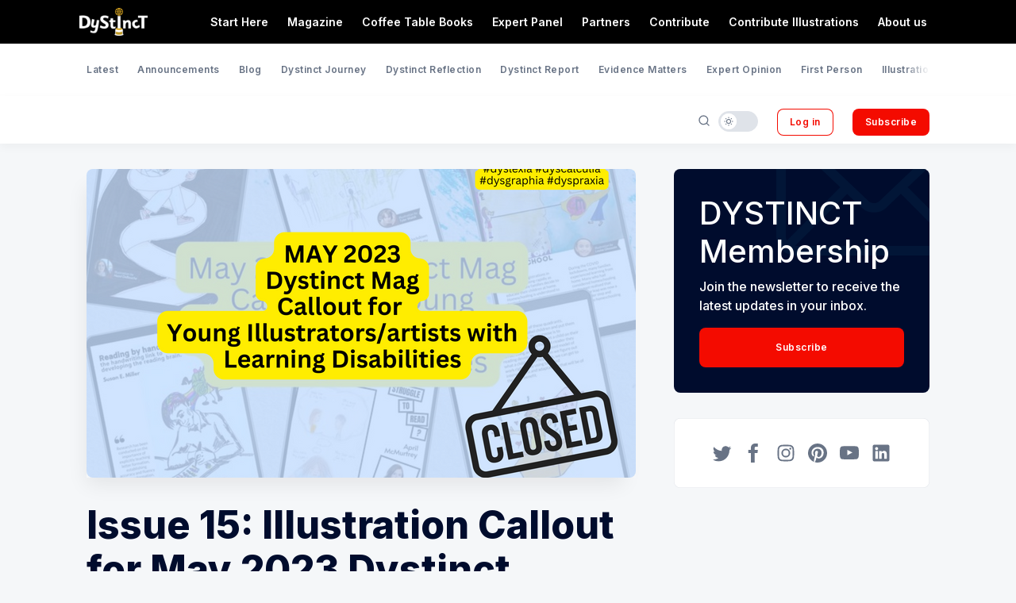

--- FILE ---
content_type: text/html; charset=utf-8
request_url: https://on.dystinct.org/illustration-callout-for-may-2023-dystinct-magazine/
body_size: 37730
content:
<!doctype html>
<html lang='en' data-theme="system">

<head>
  <meta charset='utf-8'>
  <meta http-equiv='X-UA-Compatible' content='IE=edge'>

  <title>Issue 15: Illustration Callout for May 2023 Dystinct Magazine</title>
  <meta name='viewport' content='width=device-width, initial-scale=1.0'>

  
<link rel='preconnect' href='https://fonts.gstatic.com'>

<link rel='preconnect' href='https://fonts.gstatic.com' crossorigin>

<link rel='preload' as='style' href='https://fonts.googleapis.com/css2?family=Inter:wght@400;500;600;700;800;900&display=swap'>

<link rel='stylesheet' href='https://fonts.googleapis.com/css2?family=Inter:wght@400;500;600;700;800;900&display=swap' media='print' onload="this.media='all'">  <style>
@charset "UTF-8";@import url(https://cdnjs.cloudflare.com/ajax/libs/font-awesome/6.3.0/css/all.min.css);#section-113-11>.ct-section-inner-wrap{padding-top:0;padding-bottom:0;display:flex;flex-direction:column;align-items:center}#section-113-11{text-align:center;background-color:#000}#section-67-11>.ct-section-inner-wrap{padding-top:40px;padding-right:40px;padding-bottom:0;padding-left:40px}#section-67-11{background-color:#000;z-index:-1}#div_block-115-11{width:50%;justify-content:center}#div_block-118-11{width:50%}#div_block-126-11{width:100%;line-height:1.8}#div_block-109-11{width:50%;justify-content:center;align-items:flex-start;display:inline-flex;padding-left:0}#div_block-111-11{width:50%;align-items:center;display:flex;flex-direction:row;justify-content:flex-end;text-align:right;padding-right:0}@media (max-width:991px){#div_block-115-11{padding-bottom:0}}@media (max-width:991px){#div_block-118-11{margin-bottom:0;flex-direction:row;display:flex;justify-content:center;text-align:center}}@media (max-width:991px){#new_columns-114-11>.ct-div-block{width:100%!important}}@media (max-width:991px){#new_columns-108-11>.ct-div-block{width:100%!important}}#headline-116-11{font-weight:800;padding-bottom:15px;color:#fff}#text_block-117-11{padding-bottom:25px;color:#fff}#text_block-71-11{color:#fff;font-size:16px;margin-bottom:20px}#text_block-128-11{color:#d6d6d6;font-size:14px}#text_block-112-11{color:#fff;font-size:14px}#link-122-11{justify-content:center}#image-62-11{height:35px}#image-68-11{opacity:1;height:3em}#image-121-11{opacity:1;margin-top:20px}#code_block-119-11{margin-top:0;margin-bottom:0}@media (max-width:991px){#code_block-119-11{margin-bottom:0;margin-top:0}}#_nav_menu-65-11 .oxy-nav-menu-hamburger-line{background-color:#fff}@media (max-width:1120px){#_nav_menu-65-11 .oxy-nav-menu-list{display:none}#_nav_menu-65-11 .oxy-menu-toggle{display:initial}#_nav_menu-65-11.oxy-nav-menu.oxy-nav-menu-open .oxy-nav-menu-list{display:initial}}#_nav_menu-65-11.oxy-nav-menu.oxy-nav-menu-open{margin-top:0!important;margin-right:0!important;margin-left:0!important;margin-bottom:0!important}#_nav_menu-65-11.oxy-nav-menu.oxy-nav-menu-open .menu-item a{padding-top:10px;padding-bottom:10px;padding-left:12px;padding-right:12px}#_nav_menu-65-11 .oxy-nav-menu-hamburger-wrap{width:20px;height:20px}#_nav_menu-65-11 .oxy-nav-menu-hamburger{width:20px;height:16px}#_nav_menu-65-11 .oxy-nav-menu-hamburger-line{height:3px}#_nav_menu-65-11.oxy-nav-menu-open .oxy-nav-menu-hamburger .oxy-nav-menu-hamburger-line:first-child{top:6.5px}#_nav_menu-65-11.oxy-nav-menu-open .oxy-nav-menu-hamburger .oxy-nav-menu-hamburger-line:last-child{top:-6.5px}#_nav_menu-65-11 .oxy-nav-menu-list{flex-direction:row}#_nav_menu-65-11 .menu-item a{font-size:14px;color:#fff;font-weight:600;padding-bottom:17px;padding-right:12px;padding-left:12px;padding-top:17px}#_nav_menu-65-11.oxy-nav-menu:not(.oxy-nav-menu-open) .sub-menu{background-color:#de1738}#_nav_menu-65-11.oxy-nav-menu:not(.oxy-nav-menu-open) .sub-menu .menu-item a{border:0;padding-top:17px;padding-bottom:17px}#_nav_menu-65-11 .menu-item:hover a{background-color:#de1738}#_nav_menu-65-11.oxy-nav-menu:not(.oxy-nav-menu-open) .sub-menu:hover{background-color:#de1738}#_nav_menu-65-11.oxy-nav-menu:not(.oxy-nav-menu-open) .sub-menu .menu-item a:hover{border:0;padding-top:17px;padding-bottom:17px}@media (min-width:1121px){#_header-58-11.oxy-header-wrapper.oxy-header.oxy-sticky-header.oxy-sticky-header-active{position:fixed;top:0;left:0;right:0;z-index:10;box-shadow:0 0 10px rgba(0,0,0,.3)}#_header-58-11.oxy-header.oxy-sticky-header-active .oxygen-hide-in-sticky{display:none}#_header-58-11.oxy-header.oxy-header .oxygen-show-in-sticky-only{display:none}}#_header_row-59-11 .oxy-nav-menu-open,#_header_row-59-11 .oxy-nav-menu:not(.oxy-nav-menu-open) .sub-menu{background-color:#000}.oxy-header.oxy-sticky-header-active>#_header_row-59-11.oxygen-show-in-sticky-only{display:block}#_header_row-59-11{background-color:#000;margin-bottom:0}@media (max-width:1120px){.oxy-header.oxy-sticky-header-active>#_header_row-59-11.oxygen-show-in-sticky-only{display:block}#_header_row-59-11{padding-top:10px;padding-bottom:10px}}@media (max-width:991px){.oxy-header.oxy-sticky-header-active>#_header_row-59-11.oxygen-show-in-sticky-only{display:block}#_header_row-59-11{padding-top:10px;padding-bottom:10px}}/*! normalize.css v7.0.0 | MIT License | github.com/necolas/normalize.css */button,hr,input{overflow:visible}audio,canvas,progress,video{display:inline-block}progress,sub,sup{vertical-align:baseline}[type=checkbox],[type=radio],legend{box-sizing:border-box;padding:0}html{line-height:1.15;-ms-text-size-adjust:100%;-webkit-text-size-adjust:100%}body,h1,h2,h3,h4,h5,h6{margin:0}article,aside,details,figcaption,figure,footer,header,main,menu,nav,section{display:block}figure{margin:1em 40px}hr{box-sizing:content-box;height:0}code,kbd,pre,samp{font-family:monospace,monospace;font-size:1em}a{background-color:transparent;-webkit-text-decoration-skip:objects}abbr[title]{border-bottom:none;text-decoration:underline;text-decoration:underline dotted}b,strong{font-weight:bolder}dfn{font-style:italic}mark{background-color:#ff0;color:#000}small{font-size:80%}sub,sup{font-size:75%;line-height:0;position:relative}sub{bottom:-.25em}sup{top:-.5em}audio:not([controls]){display:none;height:0}img{border-style:none}svg:not(:root){overflow:hidden}button,input,optgroup,select,textarea{font-size:100%;line-height:1.15;margin:0}button,select{text-transform:none}[type=reset],[type=submit],button,html [type=button]{-webkit-appearance:button}[type=button]::-moz-focus-inner,[type=reset]::-moz-focus-inner,[type=submit]::-moz-focus-inner,button::-moz-focus-inner{border-style:none;padding:0}[type=button]:-moz-focusring,[type=reset]:-moz-focusring,[type=submit]:-moz-focusring,button:-moz-focusring{outline:ButtonText dotted 1px}fieldset{padding:.35em .75em .625em}legend{color:inherit;display:table;max-width:100%;white-space:normal}textarea{overflow:auto}[type=number]::-webkit-inner-spin-button,[type=number]::-webkit-outer-spin-button{height:auto}[type=search]{-webkit-appearance:textfield;outline-offset:-2px}[type=search]::-webkit-search-cancel-button,[type=search]::-webkit-search-decoration{-webkit-appearance:none}::-webkit-file-upload-button{-webkit-appearance:button;font:inherit}summary{display:list-item}[hidden],template{display:none}html{box-sizing:border-box}body{font-size:16px;color:#404040}body.oxygen-aos-enabled{overflow-x:hidden}*,::after,::before{box-sizing:inherit}.ct-section-inner-wrap{margin-left:auto;margin-right:auto;height:100%}.ct-section-with-shape-divider{position:relative!important}.oxygen-unslider-container:not(.unslider-fade)>ul{list-style:none;width:0}.oxygen-unslider-container:not(.unslider-fade):not(.unslider-horizontal)>ul>li{opacity:0}.oxygen-unslider-container.unslider-fade>ul>li:not(.unslider-active){opacity:0}div.ct-svg-icon>svg,svg.ct-svg-icon{height:1em!important;fill:currentColor}.ct-columns-inner-wrap{display:-webkit-flex!important;display:-ms-flexbox!important;display:flex!important}.ct-column{float:left!important;word-break:break-word}svg.ct-svg-icon{display:inline-block;width:1em!important}div.ct-svg-icon{display:inline-block;box-sizing:content-box;border-radius:50%;width:auto}div.ct-svg-icon>svg{width:1em!important;display:block}div.ct-fancy-icon{display:inline-flex;border-radius:50%}.ct-fancy-icon>svg{fill:currentColor}.ct-columns-inner-wrap>.ct-column:first-child{margin-left:0!important}.ct-columns-inner-wrap>.ct-column:last-child{margin-right:0!important}.ct-video{width:100%}.ct-video>.oxygen-vsb-responsive-video-wrapper{position:relative}.ct-video>.oxygen-vsb-responsive-video-wrapper>iframe{position:absolute;top:0;left:0;width:100%;height:100%}.oxy-nav-menu-list{display:flex;padding:0;margin:0}.oxy-nav-menu .oxy-nav-menu-list li.menu-item{list-style-type:none;display:flex;flex-direction:column}.oxy-nav-menu .oxy-nav-menu-list li.menu-item a{text-decoration:none;border-style:solid;border-width:0;transition-timing-function:ease-in-out;transition-property:background-color,color,border-color;border-color:transparent}.oxy-nav-menu .oxy-nav-menu-list li.current-menu-item>a,.oxy-nav-menu .oxy-nav-menu-list li.menu-item:focus-within>a,.oxy-nav-menu .oxy-nav-menu-list li.menu-item:hover>a{border-color:currentColor}.oxy-nav-menu .menu-item,.oxy-nav-menu .sub-menu{position:relative}.oxy-nav-menu .menu-item .sub-menu{padding:0;flex-direction:column;white-space:nowrap;transition-timing-function:ease-in-out;transition-property:visibility,opacity;visibility:hidden;opacity:0;display:flex;position:absolute;top:100%}.oxy-nav-menu .sub-menu .sub-menu,.oxy-nav-menu.oxy-nav-menu-vertical .sub-menu{left:100%;top:0}.oxy-nav-menu .menu-item:focus-within>.sub-menu,.oxy-nav-menu .menu-item:hover>.sub-menu{visibility:visible;opacity:1}.oxy-nav-menu .sub-menu li.menu-item{flex-direction:column}@keyframes oxy_sticky_header_fadein{0%{opacity:0}100%{opacity:1}}.oxy-sticky-header-fade-in{animation-name:oxy_sticky_header_fadein;animation-duration:.5s;animation-iteration-count:1}.oxy-header-wrapper{position:relative}.oxy-header-row{width:100%;display:block}.oxy-header-container{height:100%;margin-left:auto;margin-right:auto;display:flex;flex-wrap:nowrap;justify-content:flex-start;align-items:stretch}.oxy-header-center,.oxy-header-left,.oxy-header-right{display:flex;align-items:center}.oxy-header .oxygen-only-show-in-overlay,.oxy-video-container{display:none}.oxy-header-left{justify-content:flex-start}.oxy-header-center{flex-grow:1;justify-content:center}.oxy-header-right{justify-content:flex-end}.admin-bar .oxy-sticky-header-active{top:32px!important}@media screen and (max-width:782px){.admin-bar .oxy-sticky-header-active{top:46px!important}}@media screen and (max-width:600px){.admin-bar .oxy-sticky-header-active{top:0!important}}.oxy-video-background{position:relative;z-index:1}.oxy-video-background .oxy-video-container{display:block;position:absolute;top:0;left:0;right:0;bottom:0;overflow:hidden;z-index:-1}.oxy-video-background .oxy-video-container video{min-width:100%;min-height:100%;width:auto;height:auto;top:50%;left:50%;position:absolute;transform:translate(-50%,-50%)}.oxy-video-overlay{position:absolute;top:0;bottom:0;left:0;right:0}.oxy-map iframe{width:100%;height:100%;display:block}.unslider .unslider-fade ul li.unslider-active{position:relative}.oxy-menu-toggle{cursor:pointer;display:none}.oxy-nav-menu.oxy-nav-menu-open{width:100%;position:fixed;top:0;right:0;left:0;bottom:0;display:flex;align-items:center;justify-content:center;flex-direction:column;overflow:auto;z-index:2147483642!important;background-color:#000}.oxy-nav-menu.oxy-nav-menu-open>div:last-child{max-height:100%;overflow:auto;padding-top:2em;padding-bottom:2em;width:100%}.oxy-nav-menu-prevent-overflow{overflow:hidden;height:100%}.oxy-nav-menu.oxy-nav-menu-open .oxy-menu-toggle{display:initial}.oxy-nav-menu.oxy-nav-menu-open .oxy-nav-menu-list{flex-direction:column!important;width:100%}.oxy-nav-menu.oxy-nav-menu-open .oxy-nav-menu-list .menu-item a{text-align:center;border:0!important;background-color:transparent!important;justify-content:center}.oxy-nav-menu.oxy-nav-menu-open .oxy-nav-menu-hamburger-wrap{position:absolute;top:20px;right:20px;z-index:1}.oxy-nav-menu:not(.oxy-nav-menu-open) .sub-menu{background-color:#fff;z-index:2147483641}.oxy-nav-menu.oxy-nav-menu-open .menu-item .sub-menu,.oxy-nav-menu.oxy-nav-menu-open .menu-item-has-children>a::after{display:none}.oxy-nav-menu.oxy-nav-menu-open.oxy-nav-menu-responsive-dropdowns .menu-item .sub-menu{display:flex;position:static;animation-name:none;visibility:visible;opacity:1;transition-duration:0s!important}.oxy-nav-menu.oxy-nav-menu-open a:not([href]){display:none}.oxy-nav-menu-hamburger-wrap{display:flex;align-items:center;justify-content:center}.oxy-nav-menu-hamburger{display:flex;justify-content:space-between;flex-direction:column}.oxy-nav-menu-hamburger-line{border-radius:2px}.oxy-nav-menu-open .oxy-nav-menu-hamburger{transform:rotate(45deg)}.oxy-nav-menu-open .oxy-nav-menu-hamburger .oxy-nav-menu-hamburger-line{display:none}.oxy-nav-menu-open .oxy-nav-menu-hamburger .oxy-nav-menu-hamburger-line:first-child{display:initial;position:relative}.oxy-nav-menu-open .oxy-nav-menu-hamburger .oxy-nav-menu-hamburger-line:last-child{display:initial;position:relative;transform:rotate(90deg)}.oxy-nav-menu .menu-item a{display:flex;align-items:center}.oxy-nav-menu.oxy-nav-menu-vertical .menu-item a{flex-direction:row}.oxy-nav-menu-dropdowns.oxy-nav-menu-dropdown-arrow .menu-item-has-children>a::after{width:.35em;height:.35em;margin-left:.5em;border-right:.1em solid;border-top:.1em solid;transform:rotate(135deg);content:""}.oxy-nav-menu-dropdowns.oxy-nav-menu-dropdown-arrow .sub-menu .menu-item-has-children>a::after,.oxy-nav-menu-dropdowns.oxy-nav-menu-dropdown-arrow.oxy-nav-menu-vertical .menu-item-has-children>a::after{transform:rotate(45deg)}.oxy-social-icons{display:flex;flex-wrap:wrap;align-items:flex-start;justify-content:flex-start}.oxy-social-icons a{line-height:1;width:1em;height:1em;display:flex;align-items:center;justify-content:center;text-decoration:none}.oxy-social-icons a svg{stroke-width:0;stroke:currentColor;fill:currentColor}.oxy-soundcloud{min-width:300px;min-height:120px}.oxy-soundcloud iframe{width:100%;height:100%}.comment-body .alignleft,.oxy-stock-content-styles .alignleft{margin-right:1em;float:left}.comment-body .alignright,.oxy-stock-content-styles .alignright{margin-left:1em;float:right}.comment-body .aligncenter,.oxy-stock-content-styles .aligncenter{margin-left:auto;margin-right:auto}.comment-body img,.oxy-stock-content-styles img{max-width:100%}.oxy-comment-form .comment-reply-title{margin-bottom:.5em}.oxy-comment-form .logged-in-as{margin-bottom:1em;font-size:.75em}.oxy-comment-form #submit{padding:1em 2em;background-color:#000;color:#fff;cursor:pointer;margin-top:.5em;border:none;font-weight:700}.oxy-comment-form input,.oxy-comment-form textarea{padding:.5em;border-radius:0;border:1px solid #000;color:gray;width:100%}.oxy-comment-form label{font-weight:700}.oxy-comment-form .comment-form>p{margin-top:0;margin-bottom:1em}.oxy-comments h3.comments-title{margin-bottom:1em}.oxy-comments ol.children,.oxy-comments ol.comments-list{list-style:none;margin:0;padding:0}.oxy-comments ol.children{margin-left:50px}.oxy-comments li.comment .comment-body{margin-left:0;margin-right:0;margin-bottom:50px}.oxy-comments li.comment .comment-body .comment-content{margin-bottom:1em}.oxy-comments .comment-meta .comment-author{display:flex;flex-direction:row;align-items:center}.oxy-comments .comment-meta .comment-author .avatar{max-width:64px;max-height:64px;margin-right:.5em}.oxy-comments .comment-meta .comment-author span.says::before{content:" ";white-space:pre}.oxy-progress-bar-overlay-percent,.oxy-progress-bar-overlay-text{line-height:1;white-space:nowrap;color:#fff}.oxy-comments .comment-meta .comment-metadata{font-size:.75em;margin-top:.75em}.oxy-comments .comment-meta .edit-link{margin-left:.5em}.oxy-comments .reply{display:flex}.oxy-comments .reply .comment-reply-link{font-size:.75em}.oxy-comments .comment-meta{flex-wrap:wrap}.oxy-comments .comment-awaiting-moderation{flex-basis:100%}.oxy-login-form p{display:flex;flex-direction:column}.oxy-login-form input{padding:.5em;border-radius:0;border:1px solid #000}.oxy-login-form input[type=submit]{padding:1em 2em;background-color:#000;color:#fff;cursor:pointer;border:none;font-weight:700}.oxy-search-form input{padding:.5em;border-radius:0;border:1px solid #000}.oxy-search-form input[type=submit]{padding:calc(.5em + 1px) 1em;background-color:#000;color:#fff;cursor:pointer;border:none}.oxy-search-form label.screen-reader-text{display:none}.oxy-icon-box-icon{display:flex;flex-shrink:0;flex-grow:0}.oxy-icon-box-content{flex-grow:1;width:100%}.oxy-icon-box-heading,.oxy-icon-box-text{margin:0}.oxy-icon-box{display:flex;align-items:flex-start}.oxy-pricing-box{display:flex;flex-direction:column;position:relative;overflow:hidden}.oxy-pricing-box .oxy-pricing-box-section.oxy-pricing-box-graphic{order:10;display:flex;flex-direction:row}.oxy-pricing-box-graphic>img{max-width:100%;display:block}.oxy-pricing-box .oxy-pricing-box-section.oxy-pricing-box-title{order:20}.oxy-pricing-box .oxy-pricing-box-section.oxy-pricing-box-price{order:30;display:flex;flex-wrap:wrap;flex-direction:row;align-items:baseline;justify-content:center}.oxy-pricing-box-amount{display:flex;align-items:baseline;flex-direction:row}.oxy-pricing-box-currency{align-self:flex-start}.oxy-pricing-box-amount-decimal{align-self:baseline}.oxy-pricing-box-term{margin-left:.4em}.oxy-pricing-box-sale-price{width:100%;flex-grow:0;flex-shrink:0}.oxy-pricing-box .oxy-pricing-box-section.oxy-pricing-box-content{order:40}.oxy-pricing-box .oxy-pricing-box-section.oxy-pricing-box-cta{order:60}@keyframes oxy_progress_bar_width{0%{width:0%}100%{width:100%}}@keyframes oxy_progress_bar_stripes{from{background-position:44px 0}to{background-position:0 0}}.oxy-progress-bar-background,.oxy-progress-bar-progress{background-position:top left;background-attachment:fixed;background-size:44px 44px}.oxy-progress-bar{display:flex;flex-direction:column;align-items:center;width:100%}.oxy-progress-bar-background{background-color:#d3d3d3;width:100%}.oxy-progress-bar-progress{padding:20px;display:flex;background-color:#a9a9a9;align-items:center}.oxy-progress-bar-overlay-percent{margin-left:auto;padding-left:1em;font-size:.8em}.oxy-tab,.oxy-tab-content{padding:20px}.oxy-progress-bar-overlay-percent:empty{display:none}.oxy-superbox{display:inline-flex}.oxy-superbox-primary,.oxy-superbox-secondary,.oxy-tabs-wrapper{display:flex}.oxy-superbox-wrap{position:relative;overflow:hidden;display:flex;width:100%}.oxy-superbox-primary{position:relative;top:0;left:0;width:100%}.oxy-superbox-secondary{position:absolute;top:0;left:0;width:100%;height:100%}.oxy-tab{cursor:pointer}.oxy-tabs-contents-content-hidden{display:none!important}.oxy-testimonial{display:flex;width:100%}.oxy-testimonial .oxy-testimonial-photo-wrap{display:flex;flex-direction:column}.oxy-testimonial .oxy-testimonial-photo{border-radius:50%}.oxy-testimonial .oxy-testimonial-content-wrap{display:flex;flex-direction:column;order:2}.oxy-testimonial .oxy-testimonial-author-wrap{display:flex;flex-direction:column}.oxy-testimonial .oxy-testimonial-author,.oxy-testimonial .oxy-testimonial-author-info{display:flex}.oxy-toggle{display:flex;flex-direction:row;cursor:pointer}.oxy-toggle-content{align-self:stretch;flex-grow:1;display:flex;flex-direction:column;justify-content:center}.oxy-expand-collapse-icon{align-self:center;flex-shrink:0;flex-grow:0;margin-right:.4em;text-align:initial;width:1em;height:1em;position:relative;display:inline-block}.oxy-expand-collapse-icon::after,.oxy-expand-collapse-icon::before{content:"";background-color:#000;position:absolute;width:1em;height:.16em;top:calc((1em / 2) - .08em);transition:.3s ease-in-out all;border-radius:.03em}.oxy-expand-collapse-icon::after{transform:rotate(-90deg) scale(0)}.oxy-eci-collapsed.oxy-expand-collapse-icon::after{transform:rotate(-180deg)}.oxy-eci-collapsed.oxy-expand-collapse-icon::before{transform:rotate(-90deg)}[data-aos][data-aos=""]{transition-duration:0s!important}body.oxy-modal-active{height:100vh;overflow-y:hidden;position:fixed;right:0;left:0}.oxy-modal-backdrop{display:flex;align-items:center;justify-content:center}body:not(.oxygen-builder-body) .oxy-modal-backdrop{display:none}body.oxygen-builder-body .oxy-modal-backdrop{height:100vh}.oxy-modal-backdrop.live{position:fixed;top:0;left:0;width:100%;height:100%;z-index:1400}.oxy-modal-backdrop.hidden{display:none}.oxy-modal-backdrop.left{flex-direction:column;align-items:flex-start}.oxy-modal-backdrop.right{flex-direction:column;align-items:flex-end}.oxy-modal-backdrop.top{flex-direction:row;align-items:flex-start}.oxy-modal-backdrop.bottom{flex-direction:row;align-items:flex-end}.oxy-modal-backdrop.upper_left{flex-direction:row;align-items:flex-start;justify-content:flex-start}.oxy-modal-backdrop.upper_right{flex-direction:row;align-items:flex-start;justify-content:flex-end}.oxy-modal-backdrop.bottom_left{flex-direction:row;align-items:flex-end;justify-content:flex-start}.oxy-modal-backdrop.bottom_right{flex-direction:row;align-items:flex-end;justify-content:flex-end}.oxy-modal-backdrop .ct-modal{background-color:#fff;max-height:100vh;overflow-y:auto}div.oxy-dynamic-list div.oxy-product-images.oxy-woo-element{align-self:stretch}div.oxy-repeater-pages,div.oxy-repeater-pages-wrap{display:flex}.oxy-rich-text p:first-child{margin-block-start:0}.oxy-rich-text p:last-child{margin-block-end:0}:-webkit-any(li,div._important),:is(li,div._important){display:list-item}:-webkit-any(table,div._important),:is(table,div._important){display:table}:-webkit-any(thead,div._important),:is(thead,div._important){display:table-header-group}:-webkit-any(tr,div._important),:is(tr,div._important){display:table-row}:-webkit-any(tbody,div._important),:is(tbody,div._important){display:table-row-group}:-webkit-any(th,td,div._important),:is(th,td,div._important){display:table-cell}:-webkit-any(caption,div._important),:is(caption,div._important){display:table-caption}:-webkit-any(colgroup,div._important),:is(colgroup,div._important){display:table-column-group}:-webkit-any(col,div._important),:is(col,div._important){display:table-column}:-webkit-any(tfoot,div._important),:is(tfoot,div._important){display:table-footer-group}.ct-section{width:100%;background-size:cover;background-repeat:repeat}.ct-section>.ct-section-inner-wrap{display:flex;flex-direction:column;align-items:flex-start}.ct-div-block{display:flex;flex-wrap:nowrap;flex-direction:column;align-items:flex-start}.ct-new-columns{display:flex;width:100%;flex-direction:row;align-items:stretch;justify-content:center;flex-wrap:wrap}.ct-link-text{display:inline-block}.ct-link{display:flex;flex-wrap:wrap;text-align:center;text-decoration:none;flex-direction:column;align-items:center;justify-content:center}.ct-link-button{display:inline-block;text-align:center;text-decoration:none}.ct-link-button{background-color:#1e73be;border:1px solid #1e73be;color:#fff;padding:10px 16px}.ct-image{max-width:100%}.ct-fancy-icon>svg{width:55px;height:55px}.ct-inner-content{width:100%}.ct-slide{display:flex;flex-wrap:wrap;text-align:center;flex-direction:column;align-items:center;justify-content:center}.ct-nestable-shortcode{display:flex;flex-wrap:nowrap;flex-direction:column;align-items:flex-start}.oxy-comments{width:100%;text-align:left}.oxy-comment-form{width:100%}.oxy-login-form{width:100%}.oxy-search-form{width:100%}.oxy-tabs-contents{display:flex;width:100%;flex-wrap:nowrap;flex-direction:column;align-items:flex-start}.oxy-tab{display:flex;flex-wrap:nowrap;flex-direction:column;align-items:flex-start}.oxy-tab-content{display:flex;width:100%;flex-wrap:nowrap;flex-direction:column;align-items:flex-start}.oxy-testimonial{width:100%}.oxy-icon-box{width:100%}.oxy-pricing-box{width:100%}.oxy-posts-grid{width:100%}.oxy-gallery{width:100%}.ct-slider{width:100%}.oxy-tabs{display:flex;flex-wrap:nowrap;flex-direction:row;align-items:stretch}.ct-modal{flex-direction:column;align-items:flex-start}.ct-span{display:inline-block;text-decoration:inherit}.ct-widget{width:100%}.oxy-dynamic-list{width:100%}@media screen and (-ms-high-contrast:active),(-ms-high-contrast:none){.ct-div-block,.ct-headline,.ct-link-text,.ct-text-block,.oxy-post-content,.oxy-rich-text{max-width:100%}img{flex-shrink:0}body *{min-height:1px}}.oxy-testimonial{flex-direction:row;align-items:center}.oxy-testimonial .oxy-testimonial-photo-wrap{order:1}.oxy-testimonial .oxy-testimonial-photo{width:125px;height:125px;margin-right:20px}.oxy-testimonial .oxy-testimonial-author-wrap,.oxy-testimonial .oxy-testimonial-content-wrap,.oxy-testimonial .oxy-testimonial-photo-wrap{align-items:flex-start;text-align:left}.oxy-testimonial .oxy-testimonial-text{margin-bottom:8px;font-size:21px;line-height:1.4;-webkit-font-smoothing:subpixel-antialiased}.oxy-testimonial .oxy-testimonial-author{font-size:18px;-webkit-font-smoothing:subpixel-antialiased}.oxy-testimonial .oxy-testimonial-author-info{font-size:12px;-webkit-font-smoothing:subpixel-antialiased}.oxy-icon-box{text-align:left;flex-direction:column}.oxy-icon-box .oxy-icon-box-icon{margin-bottom:12px;align-self:flex-start}.oxy-icon-box .oxy-icon-box-heading{font-size:21px;margin-bottom:12px}.oxy-icon-box .oxy-icon-box-text{font-size:16px;margin-bottom:12px;align-self:flex-start}.oxy-icon-box .oxy-icon-box-link{margin-top:20px}.oxy-pricing-box .oxy-pricing-box-section{padding-top:20px;padding-left:20px;padding-right:20px;padding-bottom:20px;text-align:center}.oxy-pricing-box .oxy-pricing-box-section.oxy-pricing-box-price{justify-content:center}.oxy-pricing-box .oxy-pricing-box-section.oxy-pricing-box-graphic{justify-content:center}.oxy-pricing-box .oxy-pricing-box-title-title{font-size:48px}.oxy-pricing-box .oxy-pricing-box-title-subtitle{font-size:24px}.oxy-pricing-box .oxy-pricing-box-section.oxy-pricing-box-price{flex-direction:row}.oxy-pricing-box .oxy-pricing-box-currency{font-size:28px}.oxy-pricing-box .oxy-pricing-box-amount-main{font-size:80px;line-height:.7}.oxy-pricing-box .oxy-pricing-box-amount-decimal{font-size:13px}.oxy-pricing-box .oxy-pricing-box-term{font-size:16px}.oxy-pricing-box .oxy-pricing-box-sale-price{font-size:12px;color:rgba(0,0,0,.5);margin-bottom:20px}.oxy-pricing-box .oxy-pricing-box-section.oxy-pricing-box-content{font-size:16px;color:rgba(0,0,0,.5)}.oxy-pricing-box .oxy-pricing-box-section.oxy-pricing-box-cta{justify-content:center}.oxy-progress-bar .oxy-progress-bar-background{background-color:#000;background-image:linear-gradient(-45deg,rgba(255,255,255,.12) 25%,transparent 25%,transparent 50%,rgba(255,255,255,.12) 50%,rgba(255,255,255,.12) 75%,transparent 75%,transparent);animation:none 0s paused}.oxy-progress-bar .oxy-progress-bar-progress-wrap{width:85%}.oxy-progress-bar .oxy-progress-bar-progress{background-color:#6af;padding:40px;animation:none 0s paused,none 0s paused;background-image:linear-gradient(-45deg,rgba(255,255,255,.12) 25%,transparent 25%,transparent 50%,rgba(255,255,255,.12) 50%,rgba(255,255,255,.12) 75%,transparent 75%,transparent)}.oxy-progress-bar .oxy-progress-bar-overlay-text{font-size:30px;font-weight:900;-webkit-font-smoothing:subpixel-antialiased}.oxy-progress-bar .oxy-progress-bar-overlay-percent{font-size:12px}.ct-slider .unslider-nav ol li{border-color:#fff}.ct-slider .unslider-nav ol li.unslider-active{background-color:#fff}.ct-slider .ct-slide{padding:0}.oxy-superbox .oxy-superbox-primary,.oxy-superbox .oxy-superbox-secondary{transition-duration:.5s}.oxy-shape-divider{width:0;height:0}.oxy_shape_divider svg{width:100%}.oxy-pro-menu .oxy-pro-menu-container:not(.oxy-pro-menu-open-container):not(.oxy-pro-menu-off-canvas-container) .sub-menu{box-shadow:px px px px}.oxy-pro-menu .oxy-pro-menu-show-dropdown .oxy-pro-menu-list .menu-item-has-children>a svg{transition-duration:.4s}.oxy-pro-menu .oxy-pro-menu-show-dropdown .oxy-pro-menu-list .menu-item-has-children>a div{margin-left:0}.oxy-pro-menu .oxy-pro-menu-mobile-open-icon svg{width:30px;height:30px}.oxy-pro-menu .oxy-pro-menu-mobile-open-icon{padding-top:15px;padding-right:15px;padding-bottom:15px;padding-left:15px}.oxy-pro-menu .oxy-pro-menu-mobile-open-icon,.oxy-pro-menu .oxy-pro-menu-mobile-open-icon svg{transition-duration:.4s}.oxy-pro-menu .oxy-pro-menu-mobile-close-icon{top:20px;left:20px}.oxy-pro-menu .oxy-pro-menu-mobile-close-icon svg{width:24px;height:24px}.oxy-pro-menu .oxy-pro-menu-mobile-close-icon,.oxy-pro-menu .oxy-pro-menu-mobile-close-icon svg{transition-duration:.4s}.oxy-pro-menu .oxy-pro-menu-container.oxy-pro-menu-off-canvas-container,.oxy-pro-menu .oxy-pro-menu-container.oxy-pro-menu-open-container{background-color:#fff}.oxy-pro-menu .oxy-pro-menu-off-canvas-container .oxy-pro-menu-list .menu-item-has-children>a svg,.oxy-pro-menu .oxy-pro-menu-open-container .oxy-pro-menu-list .menu-item-has-children>a svg{font-size:24px}.oxy-pro-menu .oxy-pro-menu-dropdown-links-toggle.oxy-pro-menu-off-canvas-container .menu-item-has-children ul,.oxy-pro-menu .oxy-pro-menu-dropdown-links-toggle.oxy-pro-menu-open-container .menu-item-has-children ul{background-color:rgba(0,0,0,.2);border-top-style:solid}.oxy-pro-menu .oxy-pro-menu-container:not(.oxy-pro-menu-open-container):not(.oxy-pro-menu-off-canvas-container) .oxy-pro-menu-list{flex-direction:row}.oxy-pro-menu .oxy-pro-menu-container .menu-item a{text-align:left;justify-content:flex-start}.oxy-pro-menu .oxy-pro-menu-container.oxy-pro-menu-off-canvas-container .menu-item,.oxy-pro-menu .oxy-pro-menu-container.oxy-pro-menu-open-container .menu-item{align-items:flex-start}.oxy-pro-menu .oxy-pro-menu-off-canvas-container{top:0;bottom:0;right:auto;left:0}.oxy-pro-menu .oxy-pro-menu-container.oxy-pro-menu-off-canvas-container .oxy-pro-menu-list .menu-item a,.oxy-pro-menu .oxy-pro-menu-container.oxy-pro-menu-open-container .oxy-pro-menu-list .menu-item a{text-align:left;justify-content:flex-start}.oxy-site-navigation{--oxynav-brand-color:#4831B0;--oxynav-neutral-color:#FFFFFF;--oxynav-activehover-color:#EFEDF4;--oxynav-background-color:#4831B0;--oxynav-border-radius:0px;--oxynav-other-spacing:8px;--oxynav-transition-duration:0.3s;--oxynav-transition-timing-function:cubic-bezier(.84, .05, .31, .93)}.oxy-site-navigation .oxy-site-navigation__mobile-close-wrapper{text-align:left}.oxy-site-navigation>ul{left:0}.oxy-site-navigation{--oxynav-animation-name:none}.oxy-site-navigation>ul:not(.open)>li[data-cta=true]:nth-last-child(1){background-color:var(--oxynav-brand-color);transition:var(--oxynav-transition-duration);margin-left:var(--oxynav-other-spacing);border:none}.oxy-site-navigation>ul:not(.open)>li[data-cta=true]:nth-last-child(2){background:0 0;border:1px solid currentColor;transition:var(--oxynav-transition-duration);margin-left:var(--oxynav-other-spacing)}.oxy-site-navigation>ul:not(.open)>li[data-cta=true]:nth-last-child(2):not(:hover)>img{filter:invert(0)!important}.oxy-site-navigation>ul:not(.open)>li[data-cta=true]:hover{background-color:var(--oxynav-activehover-color)}.oxy-site-navigation>ul:not(.open)>li[data-cta=true]:nth-last-child(1)>a{color:var(--oxynav-neutral-color)}.oxy-site-navigation>ul:not(.open)>li[data-cta=true]:nth-last-child(2)>a{color:var(--oxynav-brand-color)}.oxy-site-navigation>ul:not(.open)>li[data-cta=true]:hover>a{color:var(--oxynav-brand-color)}.oxy-site-navigation>ul:not(.open)>li[data-cta=true]:nth-last-child(1)>a::after{color:var(--oxynav-neutral-color)}.oxy-site-navigation>ul:not(.open)>li[data-cta=true]:nth-last-child(2)>a::after{color:var(--oxynav-brand-color)}.oxy-site-navigation>ul:not(.open)>li[data-cta=true]:hover>a::after{color:var(--oxynav-brand-color)}.oxy-site-navigation>ul:not(.open)>li[data-cta=true]>ul{display:none}.oxy-site-navigation>ul:not(.open)>li[data-cta=true]>button,.oxy-site-navigation>ul:not(.open)>li[data-cta=true]>ul{display:none}.ct-section-inner-wrap,.oxy-header-container{max-width:1120px}.oxy-nav-menu-hamburger-line{background-color:#0f0f0f}h1,h2,h3,h4,h5,h6{font-size:42px;font-weight:800;line-height:1.6}h2,h3,h4,h5,h6{font-size:36px;font-weight:600}h3,h4,h5,h6{font-size:28px;font-weight:800}h4,h5,h6{font-size:20px;font-weight:800}h5,h6{font-size:18px}h6{font-size:16px}a{color:#de1738;text-decoration:none}a:hover{text-decoration:none}.ct-link-button{font-weight:400;border-radius:25px}.ct-section-inner-wrap{padding-top:75px;padding-right:20px;padding-bottom:75px;padding-left:20px}.ct-new-columns>.ct-div-block{padding-top:20px;padding-right:20px;padding-bottom:20px;padding-left:20px}.oxy-header-container{padding-right:20px;padding-left:20px}@media (max-width:992px){.ct-columns-inner-wrap{display:block!important}.ct-columns-inner-wrap:after{display:table;clear:both;content:""}.ct-column{width:100%!important;margin:0!important}.ct-columns-inner-wrap{margin:0!important}}.atomic-content-26-columns{margin-bottom:0}.atomic-content-26-image{margin-top:-30px;margin-bottom:-30px}@media (max-width:767px){.atomic-content-26-image{padding-left:0;padding-top:0;padding-right:0;padding-bottom:0;margin-left:0;margin-top:0;margin-right:0;margin-bottom:0}}.c-bg-dark{background-color:#191919}.c-logo{width:auto;height:35px}@media (max-width:991px){.c-logo{width:auto;height:30px}}.c-margin-bottom-m{margin-bottom:clamp(12px,3.5vmin,30px)}@media (max-width:991px){.c-columns-l-2{grid-template-columns:1fr 1fr}}.c-columns-gap-l{grid-gap:clamp(20px,5vmin,50px)}.c-col-span-2{grid-column-start:span 2}@media (max-width:991px){.c-col-span-2{grid-column-start:span 1}}.c-inline.ct-section .ct-section-inner-wrap,.c-inline.oxy-easy-posts .oxy-posts,.c-inline:not(.ct-section):not(.oxy-easy-posts){display:flex;flex-direction:row;align-items:center}.c-transition{transition-duration:.4s}.c-follow-light:hover{color:#4353ff}.c-follow-light:hover{background-color:rgba(255,255,255,.15)}.c-follow-light{color:rgba(255,255,255,.8)}.c-follow-light>svg{width:18px;height:18px}.c-follow-light{padding-top:10px;padding-left:10px;padding-right:10px;padding-bottom:10px;margin-right:10px;background-color:rgba(255,255,255,.1);border-radius:15px!important}.c-margin-bottom-s{margin-bottom:clamp(8px,2vmin,20px)}.c-footer-heading-light{font-size:14px;color:#fff;font-weight:600}.c-footer-link-light:hover{color:#fff}.c-footer-link-light{margin-bottom:10px;color:rgba(255,255,255,.8);font-size:14px;font-weight:400;transition-duration:.6s}.c-text-s{font-size:13px;font-weight:300}.c-text-light{color:rgba(255,255,255,.8)}.oxel_toc__primary{font-family:Nunito;font-size:18px;text-transform:capitalize;letter-spacing:1px;padding-left:8px;width:100%;padding-bottom:8px;border-top-color:#606e79;border-right-color:#606e79;border-bottom-color:#dee1e3;border-left-color:#606e79;border-bottom-width:1px;margin-bottom:8px;padding-top:8px;border-left-width:2px;color:#de1738;font-weight:600;margin-top:5px}.oxel_toc__sub{text-decoration:underline;color:#606e79;margin-left:16px}.oxel_toc__sub__2{margin-left:32px}.oxel_toc__sub__1:hover{color:#de1738}.oxel_toc__sub__1{font-family:Nunito;font-size:13px;color:#2b2c27;text-decoration:none;margin-left:9px;margin-bottom:5px}.oxel_toc__container{padding-bottom:25px;width:100%}.oxel_toc__sub__3{margin-left:48px}.oxel_toc__sub__4{margin-left:64px}.oxel_accordion{border-top-color:#adb4b9;border-right-color:#adb4b9;border-bottom-color:#adb4b9;border-left-color:#adb4b9;border-top-width:1px;border-right-width:1px;border-bottom-width:1px;border-left-width:1px;border-top-style:none;border-right-style:none;border-bottom-style:none;border-left-style:none;width:100%}.oxel_accordion__row{width:100%;padding-top:8px;padding-left:8px;padding-right:8px;padding-bottom:8px;text-align:justify;border-bottom-color:#eceeef;border-bottom-width:1px;border-bottom-style:solid;border-top-style:none;background-color:#f9f9fa;border-right-style:none;border-left-style:none;cursor:pointer}.oxel_accordion__row.ct-section .ct-section-inner-wrap,.oxel_accordion__row.oxy-easy-posts .oxy-posts,.oxel_accordion__row:not(.ct-section):not(.oxy-easy-posts){display:flex;flex-direction:row;justify-content:space-between}.oxel_accordion__icon{color:#374047}.oxel_accordion__icon>svg{width:18px;height:18px}.oxel_accordion__icon{margin-right:8px;transition-duration:.3s}.oxel_accordion__row_left.ct-section .ct-section-inner-wrap,.oxel_accordion__row_left.oxy-easy-posts .oxy-posts,.oxel_accordion__row_left:not(.ct-section):not(.oxy-easy-posts){display:flex;flex-direction:row;align-items:center}.oxel_accordion__content{width:100%;padding-top:8px;padding-left:8px;padding-right:8px;padding-bottom:8px;border-bottom-color:#98a1a8;border-bottom-width:2px;border-bottom-style:none;overflow:hidden;opacity:1;transition-duration:.3s;border-top-style:none;border-right-style:none;border-left-style:none;transition-property:opacity,max-height,margin-top;text-align:left;max-height:3000px;margin-top:0}.oxel_accordion__content.ct-section .ct-section-inner-wrap,.oxel_accordion__content.oxy-easy-posts .oxy-posts,.oxel_accordion__content:not(.ct-section):not(.oxy-easy-posts){display:flex;flex-direction:column;align-items:flex-start}.oxel_accordion__content__hidden{max-height:0;padding-left:8px;padding-right:8px;padding-bottom:8px;opacity:0;padding-top:8px;margin-top:-16px}.oxel_accordion__content__hidden.ct-section .ct-section-inner-wrap,.oxel_accordion__content__hidden.oxy-easy-posts .oxy-posts,.oxel_accordion__content__hidden:not(.ct-section):not(.oxy-easy-posts){display:flex}.oxel_accordion__row__label{font-weight:600}.oxel_dropdown_button__submenu{position:absolute;top:100%;left:0;min-width:100%;padding-top:4px;width:200px;z-index:10}.oxel_dropdown_button{background-color:#374047;position:relative}.oxel_dropdown_button.ct-section .ct-section-inner-wrap,.oxel_dropdown_button.oxy-easy-posts .oxy-posts,.oxel_dropdown_button:not(.ct-section):not(.oxy-easy-posts){display:flex;flex-direction:row;align-items:center}.oxel_dropdown_button__label{color:#f9f9fa;margin-right:8px}.oxel_dropdown_button__icon{color:#f9f9fa}.oxel_dropdown_button__icon>svg{width:16px;height:16px}.oxel_dropdown_button__submenu__button:hover{background-color:#dee1e3}.oxel_dropdown_button__submenu__button{padding-top:8px;padding-bottom:8px;padding-left:16px;padding-right:16px;text-align:left;background-color:#eceeef;min-width:100%;color:#374047;transition-duration:.3s;transition-timing-function:ease-in-out}.oxel_dropdown_button__submenu__button.ct-section .ct-section-inner-wrap,.oxel_dropdown_button__submenu__button.oxy-easy-posts .oxy-posts,.oxel_dropdown_button__submenu__button:not(.ct-section):not(.oxy-easy-posts){display:flex;flex-direction:column;align-items:flex-start}.oxel_dropdown_button__submenu--hidden{opacity:0;pointer-events:none}.oxel_dropdown_button__trigger{padding-top:8px;padding-bottom:8px;padding-left:16px;padding-right:6px;cursor:pointer}.oxel_dropdown_button__trigger.ct-section .ct-section-inner-wrap,.oxel_dropdown_button__trigger.oxy-easy-posts .oxy-posts,.oxel_dropdown_button__trigger:not(.ct-section):not(.oxy-easy-posts){display:flex;flex-direction:row;align-items:center}.oxel_section_indicator{position:fixed;right:0;top:0;bottom:0;width:30px;z-index:10;padding-left:8px;padding-right:32px}.oxel_section_indicator.ct-section .ct-section-inner-wrap,.oxel_section_indicator.oxy-easy-posts .oxy-posts,.oxel_section_indicator:not(.ct-section):not(.oxy-easy-posts){display:flex;flex-direction:column;justify-content:center}.oxel_section_indicator__dot{width:16px;height:16px;background-color:#c6c6c6;border-radius:50%;margin-top:12px;margin-bottom:12px;color:#de1738;transition-duration:.3s;transition-timing-function:ease-in-out;min-height:0!important;min-width:0!important}.oxel_section_indicator__dot.ct-section .ct-section-inner-wrap,.oxel_section_indicator__dot.oxy-easy-posts .oxy-posts,.oxel_section_indicator__dot:not(.ct-section):not(.oxy-easy-posts){display:flex;flex-direction:column;justify-content:center}.oxel_section_indicator__label:after{transform:rotate(45deg);position:absolute;width:16px;height:16px;background-color:#606e79;right:-6px;z-index:-1;border-top-right-radius:4px;border-top-left-radius:0;border-bottom-left-radius:0;border-bottom-right-radius:0;border-radius:0;content:""}.oxel_section_indicator__label{position:absolute;padding-top:4px;padding-bottom:4px;padding-left:16px;padding-right:16px;border-radius:0;transition-duration:.3s;transition-timing-function:ease-in-out;right:calc(100% + 8px);background-color:#606e79}.oxel_section_indicator__label.ct-section .ct-section-inner-wrap,.oxel_section_indicator__label.oxy-easy-posts .oxy-posts,.oxel_section_indicator__label:not(.ct-section):not(.oxy-easy-posts){display:flex;flex-direction:column;justify-content:center}.oxel_section_indicator__label__text{color:#fff;font-size:14px}.oxel_section_indicator__label--hidden{transform:translate(112px);opacity:0}.c-h4{font-size:20px;font-weight:600;line-height:1.3}@media (max-width:479px){.c-h4{font-size:18px}}.c-heading-light{color:#fff}.atomic-subheading{color:#2b2c27;font-size:24px;line-height:1.6;font-weight:200;max-width:480px;-webkit-font-smoothing:antialiased;-moz-osx-font-smoothing:grayscale}@media (max-width:767px){.atomic-subheading{font-size:20px}}@media (max-width:479px){.atomic-subheading{font-size:18px}}.atomic-secondary-heading{color:#2b2c27;font-weight:400;font-size:56px;line-height:1.1;-webkit-font-smoothing:antialiased;-moz-osx-font-smoothing:grayscale}@media (max-width:1120px){.atomic-secondary-heading{font-size:52px}}@media (max-width:767px){.atomic-secondary-heading{font-size:44px}}@media (max-width:479px){.atomic-secondary-heading{font-size:40px}}.atomic-primary-button:hover{background-color:#6799b2;color:#fff}.atomic-primary-button{font-family:Nunito;background-color:#65bec2;padding-top:20px;padding-bottom:20px;padding-left:48px;padding-right:48px;font-size:20px;color:#fff;font-weight:700;line-height:1.2;letter-spacing:.25em;text-align:center;-webkit-font-smoothing:antialiased;-moz-osx-font-smoothing:grayscale;transition-duration:.5s;transition-timing-function:ease;transition-property:all;text-transform:none;text-decoration:none;font-style:normal}@media (max-width:991px){.atomic-primary-button{padding-top:16px;padding-left:36px;padding-right:36px;padding-bottom:16px}}@media (max-width:767px){.atomic-primary-button{font-size:18px}}@media (max-width:479px){.atomic-primary-button{font-size:16px}}.atomic-tritary-heading{color:#2b2c27;font-size:36px;font-weight:400;line-height:1.2;-webkit-font-smoothing:antialiased;-moz-osx-font-smoothing:grayscale}@media (max-width:767px){.atomic-tritary-heading{font-size:30px}}.atomic-outline-button:hover{background-color:transparent;color:#6799b2;border-top-color:#6799b2;border-right-color:#6799b2;border-bottom-color:#6799b2;border-left-color:#6799b2}.atomic-outline-button{background-color:transparent;border:1px solid #6799b2;color:#6799b2;padding:9px 15px}.atomic-outline-button{font-family:Nunito;font-weight:700;border-top-style:solid;border-right-style:solid;border-bottom-style:solid;border-left-style:solid;text-align:center;line-height:1.2;border-top-width:3px;border-right-width:3px;border-bottom-width:3px;border-left-width:3px;border-top-color:#65bec2;border-right-color:#65bec2;border-bottom-color:#65bec2;border-left-color:#65bec2;padding-left:46px;padding-right:46px;padding-top:18px;padding-bottom:18px;color:#65bec2;background-color:transparent;font-size:20px;margin-right:2px;-webkit-font-smoothing:antialiased;-moz-osx-font-smoothing:grayscale;letter-spacing:.25em;transition-duration:.5s;transition-timing-function:ease;transition-property:all;text-transform:none;font-style:normal;text-decoration:none}@media (max-width:991px){.atomic-outline-button{padding-top:14px;padding-bottom:14px;padding-right:34px;padding-left:34px}}@media (max-width:767px){.atomic-outline-button{font-size:18px}}@media (max-width:479px){.atomic-outline-button{font-size:16px}}.atomic-content-26-title{color:#566d8f;font-size:24px;font-weight:500;line-height:1.1;letter-spacing:.12em;margin-bottom:12px;-webkit-font-smoothing:antialiased;-moz-osx-font-smoothing:grayscale}.atomic-content-26-text{color:#3b3c38;font-size:18px;line-height:1.6;margin-bottom:18px;-webkit-font-smoothing:antialiased;-moz-osx-font-smoothing:grayscale}.atomic-primary-heading{color:#2b2c27;font-size:64px;font-weight:400;line-height:1.1;margin-top:0;-webkit-font-smoothing:antialiased;-moz-osx-font-smoothing:grayscale}@media (max-width:767px){.atomic-primary-heading{font-size:56px}}@media (max-width:479px){.atomic-primary-heading{font-size:44px}}.atomic-small-text{font-family:Nunito;color:#898989;font-size:12px;font-weight:300;line-height:1.6;-webkit-font-smoothing:antialiased;-moz-osx-font-smoothing:grayscale}.c-btn-main:hover{transform:translateY(-5px);border-bottom-color:color(undefined);border-top-style:none;border-right-style:none;border-bottom-style:none;border-left-style:none;color:#fff;box-shadow:0 7px 25px -10px #4353ff}.c-btn-main{font-family:Nunito;border-radius:7px;border-top-width:2px;border-right-width:2px;border-bottom-width:2px;border-left-width:2px;border-top-style:none;border-right-style:none;border-bottom-style:none;border-left-style:none;text-transform:uppercase;letter-spacing:1px;border-top-color:#4353ff;border-right-color:#4353ff;border-bottom-color:#4353ff;border-left-color:#4353ff;text-align:center;background-color:#4353ff;color:#fff;font-weight:600;box-shadow:0 10px 20px -15px #4353ff}.c-btn-main.ct-section .ct-section-inner-wrap,.c-btn-main.oxy-easy-posts .oxy-posts,.c-btn-main:not(.ct-section):not(.oxy-easy-posts){display:flex;flex-direction:row;align-items:center;justify-content:center}@media (max-width:767px){.c-btn-main{font-size:13px}}@media (max-width:479px){.c-btn-main{width:100%}}.c-heading-dark{color:#0f0f0f}.c-text-dark{color:#686868}.c-padding-m{padding-top:clamp(12px,3.5vmin,30px);padding-left:clamp(12px,3.5vmin,30px);padding-right:clamp(12px,3.5vmin,30px);padding-bottom:clamp(12px,3.5vmin,30px)}.c-bg-light{background-color:#f9f9f9}.c-btn-l{font-size:17px;padding-left:35px;padding-right:35px;padding-top:15px;padding-bottom:15px}@media (max-width:767px){.c-btn-l.ct-section .ct-section-inner-wrap,.c-btn-l.oxy-easy-posts .oxy-posts,.c-btn-l:not(.ct-section):not(.oxy-easy-posts){flex-direction:unset}}@media (max-width:479px){.c-btn-l{padding-top:10px;padding-bottom:10px;font-size:14px}}.c-h1{font-size:48px;text-transform:capitalize;max-width:600px;font-weight:600;line-height:1.3}@media (max-width:991px){.c-h1{font-size:38px;max-width:100%}}@media (max-width:767px){.c-h1{font-size:34px}}@media (max-width:479px){.c-h1{font-size:30px}}.c-hero-2{height:800px}.c-hero-2.ct-section .ct-section-inner-wrap,.c-hero-2.oxy-easy-posts .oxy-posts,.c-hero-2:not(.ct-section):not(.oxy-easy-posts){display:flex;flex-direction:row;align-items:stretch}@media (max-width:991px){.c-hero-2{height:auto}}.c-margin-bottom-l{margin-bottom:clamp(20px,5vmin,50px)}.c-bg-light-alt{background-color:#fff;position:relative}.c-divider-full-dark{background-color:#e8e8e8;width:100%;height:1px;margin-top:clamp(12px,3.5vmin,30px);margin-bottom:clamp(12px,3.5vmin,30px)}.c-footer-row{width:100%;text-align:justify}.c-footer-row.ct-section .ct-section-inner-wrap,.c-footer-row.oxy-easy-posts .oxy-posts,.c-footer-row:not(.ct-section):not(.oxy-easy-posts){display:flex;flex-direction:row;align-items:center;justify-content:space-between}@media (max-width:767px){.c-footer-row{text-align:left}.c-footer-row.ct-section .ct-section-inner-wrap,.c-footer-row.oxy-easy-posts .oxy-posts,.c-footer-row:not(.ct-section):not(.oxy-easy-posts){display:flex;flex-direction:column;align-items:flex-start}}.c-follow-dark:hover{color:#4353ff}.c-follow-dark:hover{background-color:#efefef}.c-follow-dark{color:#686868}.c-follow-dark>svg{width:18px;height:18px}.c-follow-dark{padding-top:10px;padding-left:10px;padding-right:10px;padding-bottom:10px;background-color:#efefef;margin-right:10px;border-radius:15px!important}.c-footer-link-dark:hover{color:#4353ff}.c-footer-link-dark{font-family:Nunito;color:#686868;margin-bottom:10px;font-size:14px;font-weight:400}.c-footer-heading-dark{font-size:14px;font-weight:600;color:#0f0f0f}.c-btn-m{font-size:13px;padding-top:12px;padding-left:25px;padding-right:25px;padding-bottom:12px}.c-link-m:hover{opacity:.8}.c-link-m{font-size:16px;font-weight:500;text-decoration:none}.c-link-m.ct-section .ct-section-inner-wrap,.c-link-m.oxy-easy-posts .oxy-posts,.c-link-m:not(.ct-section):not(.oxy-easy-posts){display:flex;flex-direction:row;align-items:center}@media (max-width:479px){.c-link-m{font-size:14px}}.c-icon-accent-m{color:#4353ff}.c-icon-accent-m>svg{width:22px;height:22px}.c-shadow{box-shadow:0 5px 15px rgba(0,0,0,.08)}.c-margin-right-s{margin-right:clamp(8px,2vmin,20px)}.c-margin-right-xs{margin-right:clamp(4px,1vmin,10px)}.c-social-icon:hover{color:#4353ff}.c-social-icon{color:#686868}.c-social-icon>svg{width:20px;height:20px}.c-social-icon{margin-left:5px;margin-right:5px;padding-left:5px;padding-right:5px}@media (max-width:767px){.c-social-icon>svg{width:17px;height:17px}.c-social-icon{margin-left:0}}.c-header-contact{display:grid!important;grid-template-columns:auto auto;grid-gap:.8rem}@media (max-width:991px){.c-header-contact{display:none!important}.c-header-contact.ct-section .ct-section-inner-wrap,.c-header-contact.oxy-easy-posts .oxy-posts,.c-header-contact:not(.ct-section):not(.oxy-easy-posts){flex-direction:unset}}.c-header{z-index:30;width:100%}.c-header.ct-section .ct-section-inner-wrap,.c-header.oxy-easy-posts .oxy-posts,.c-header:not(.ct-section):not(.oxy-easy-posts){display:flex;flex-direction:column}.c-btn-alt:hover{transform:translateY(-5px);box-shadow:0 7px 25px -10px rgba(0,0,0,.25)}.c-btn-alt{font-family:Nunito;font-weight:600;color:#4353ff;text-transform:uppercase;border-radius:7px;background-color:#efefef;text-align:center;letter-spacing:1px}.c-btn-alt.ct-section .ct-section-inner-wrap,.c-btn-alt.oxy-easy-posts .oxy-posts,.c-btn-alt:not(.ct-section):not(.oxy-easy-posts){display:flex;flex-direction:row;align-items:center;justify-content:center}@media (max-width:767px){.c-btn-alt{font-size:13px}}@media (max-width:479px){.c-btn-alt{width:100%;margin-top:5px;margin-bottom:5px}}.c-btn-transparent:hover{transform:translateY(-5px);background-color:#fff;color:#4353ff}.c-btn-transparent{font-family:Nunito;text-transform:uppercase;background-color:rgba(255,255,255,.15);border-radius:7px;color:#fff;font-weight:600;letter-spacing:1px;text-align:center}.c-btn-transparent.ct-section .ct-section-inner-wrap,.c-btn-transparent.oxy-easy-posts .oxy-posts,.c-btn-transparent:not(.ct-section):not(.oxy-easy-posts){display:flex;flex-direction:row;align-items:center;justify-content:center}.c-btn-xs{font-size:10px;padding-left:10px;padding-right:10px;padding-bottom:5px;padding-top:5px}.c-btn-s{font-size:12px;padding-top:7px;padding-left:14px;padding-right:14px;padding-bottom:7px}.c-btn-xl{padding-top:15px;padding-bottom:15px;padding-left:35px;padding-right:35px;font-size:20px}@media (max-width:991px){.c-btn-xl{font-size:17px}}@media (max-width:479px){.c-btn-xl{width:100%}}.c-buttons{display:grid!important;grid-template-columns:auto auto;grid-gap:15px}.c-buttons.ct-section .ct-section-inner-wrap,.c-buttons.oxy-easy-posts .oxy-posts,.c-buttons:not(.ct-section):not(.oxy-easy-posts){display:flex}@media (max-width:479px){.c-buttons{grid-template-columns:1fr;width:100%}}.c-card-accent{background-color:#4353ff;border-radius:7px;width:100%;box-shadow:0 5px 15px rgba(0,0,0,.08)}.c-card-accent.ct-section .ct-section-inner-wrap,.c-card-accent.oxy-easy-posts .oxy-posts,.c-card-accent:not(.ct-section):not(.oxy-easy-posts){display:flex}.c-card-light{text-align:left;background-color:#fff;width:100%;border-radius:7px;border-top-color:#e8e8e8;border-right-color:#e8e8e8;border-bottom-color:#e8e8e8;border-left-color:#e8e8e8;border-top-width:1px;border-right-width:1px;border-bottom-width:1px;border-left-width:1px;border-top-style:solid;border-right-style:solid;border-bottom-style:solid;border-left-style:solid;position:relative;box-shadow:0 5px 15px rgba(0,0,0,.08)}.c-card-light.ct-section .ct-section-inner-wrap,.c-card-light.oxy-easy-posts .oxy-posts,.c-card-light:not(.ct-section):not(.oxy-easy-posts){display:flex}.c-card-dark{text-align:left;width:100%;border-radius:7px;background-color:#191919;box-shadow:0 5px 15px rgba(0,0,0,.08)}.c-card-dark.ct-section .ct-section-inner-wrap,.c-card-dark.oxy-easy-posts .oxy-posts,.c-card-dark:not(.ct-section):not(.oxy-easy-posts){display:flex}.c-card-transparent{width:100%;text-align:center;border-radius:7px;overflow:hidden;background-color:rgba(255,255,255,.2)}.c-card-transparent.ct-section .ct-section-inner-wrap,.c-card-transparent.oxy-easy-posts .oxy-posts,.c-card-transparent:not(.ct-section):not(.oxy-easy-posts){display:flex;flex-direction:column;align-items:center;justify-content:flex-start}.c-card-has-hover:hover{transform:translateY(-7px)}.c-card-on-hover:hover{transform:translateY(-10px);background-color:#fff;box-shadow:0 25px 35px -14px rgba(0,0,0,.15)}.c-card-on-hover{border-radius:7px}@media (max-width:1120px){.c-card-on-hover{padding-left:25px;padding-right:25px}}.c-heading-accent{color:#4353ff}.c-h1-fat{font-weight:700;font-size:65px;line-height:1.2;max-width:800px}@media (max-width:1120px){.c-h1-fat{font-size:55px}}@media (max-width:991px){.c-h1-fat{font-size:45px}}@media (max-width:479px){.c-h1-fat{font-size:40px}}.c-h2{font-size:36px;max-width:650px;font-weight:600;line-height:1.3;text-transform:capitalize}@media (max-width:1120px){.c-h2{font-size:36px}.c-h2.ct-section .ct-section-inner-wrap,.c-h2.oxy-easy-posts .oxy-posts,.c-h2:not(.ct-section):not(.oxy-easy-posts){flex-direction:unset}}@media (max-width:991px){.c-h2{font-size:32px}}@media (max-width:767px){.c-h2{font-size:28px}}@media (max-width:479px){.c-h2{font-size:24px}}.c-h3{font-size:30px;font-weight:600;line-height:1.3}@media (max-width:991px){.c-h3{font-size:26px}}@media (max-width:767px){.c-h3{font-size:23px}}@media (max-width:479px){.c-h3{font-size:20px}}.c-h5{font-size:16px;font-weight:600;text-align:left}.c-tagline{font-family:Nunito;font-size:12px;letter-spacing:2px;text-transform:uppercase;font-weight:500}.c-tagline-alt{background-color:#efefef;border-radius:7px;padding-top:5px;padding-left:12px;padding-right:12px;padding-bottom:5px;font-size:11px;font-weight:600;color:#4353ff}.c-text-accent{color:#4353ff}.c-text-m{font-size:16px;font-weight:300;max-width:700px;line-height:1.7}@media (max-width:1120px){.c-text-m{font-size:15px}}@media (max-width:479px){.c-text-m{font-size:14px}}.c-text-l{font-family:Nunito;font-size:18px;font-weight:400;max-width:700px;line-height:1.6}@media (max-width:991px){.c-text-l{max-width:100%}}@media (max-width:767px){.c-text-l{font-size:16px}}.c-text-xl{font-size:21px;font-weight:500;max-width:700px}@media (max-width:1120px){.c-text-xl{font-size:18px}}.c-icon-accent-s{color:#4353ff}.c-icon-accent-s>svg{width:16px;height:16px}.c-icon-accent-l{background-color:rgba(67,83,255,.05);border:1px solid rgba(67,83,255,.05);padding:20px;color:#4353ff}.c-icon-accent-l>svg{width:20px;height:20px}.c-icon-accent-l{box-shadow:0 15px 15px -15px rgba(67,83,255,.2)}.c-icon-dark-s{color:#0f0f0f}.c-icon-dark-s>svg{width:16px;height:16px}.c-icon-dark-m{color:#0f0f0f}.c-icon-dark-m>svg{width:22px;height:22px}.c-icon-dark-l{background-color:rgba(15,15,15,.05);border:1px solid rgba(15,15,15,.05);padding:20px;color:#0f0f0f}.c-icon-dark-l>svg{width:20px;height:20px}.c-icon-dark-l{box-shadow:0 15px 15px -15px rgba(0,0,0,.2)}@media (max-width:767px){.c-icon-dark-l>svg{width:30px;height:30px}}.c-icon-light-s{color:#fff}.c-icon-light-s>svg{width:16px;height:16px}.c-icon-light-m{color:#fff}.c-icon-light-m>svg{width:22px;height:22px}.c-icon-light-l{background-color:rgba(255,255,255,.05);border:1px solid rgba(255,255,255,.05);padding:20px;color:#fff}.c-icon-light-l>svg{width:20px;height:20px}.c-bg-dark-alt{background-color:#353535}.c-bg-accent{background-color:#4353ff}.c-bg-accent-alt{background-color:#efefef}.c-bg-gradient{background-image:linear-gradient(90deg,#0009c4,#200696)}.c-bg-blur-s{-webkit-backdrop-filter:blur(3px);backdrop-filter:blur(3px)}.c-bg-blur-m{-webkit-backdrop-filter:blur(6px);backdrop-filter:blur(6px)}.c-bg-blur-l{-webkit-backdrop-filter:blur(10px);backdrop-filter:blur(10px)}.c-bg-blur-xl{-webkit-backdrop-filter:blur(20px);backdrop-filter:blur(20px)}.c-avatar-xs{width:30px;height:30px;border-top-width:2px;border-right-width:2px;border-bottom-width:2px;border-left-width:2px;border-top-style:solid;border-right-style:solid;border-bottom-style:solid;border-left-style:solid;border-top-color:#fff;border-right-color:#fff;border-bottom-color:#fff;border-left-color:#fff;border-radius:100%;object-fit:cover}.c-avatar-s{border-radius:100%;width:40px;height:40px;border-top-width:2px;border-right-width:2px;border-bottom-width:2px;border-left-width:2px;border-top-style:solid;border-right-style:solid;border-bottom-style:solid;border-left-style:solid;border-top-color:#fff;border-right-color:#fff;border-bottom-color:#fff;border-left-color:#fff;object-fit:cover}@media (max-width:1120px){.c-avatar-s{margin-right:10px}}.c-avatar-m{background-size:cover;width:60px;height:60px;background-repeat:no-repeat;border-top-width:2px;border-right-width:2px;border-bottom-width:2px;border-left-width:2px;border-top-style:solid;border-right-style:solid;border-bottom-style:solid;border-left-style:solid;border-top-color:#fff;border-right-color:#fff;border-bottom-color:#fff;border-left-color:#fff;border-radius:100%;background-position:50% 50%;object-fit:cover}.c-avatar-l{border-radius:100%;width:80px;height:80px;border-top-width:2px;border-right-width:2px;border-bottom-width:2px;border-left-width:2px;border-top-style:solid;border-right-style:solid;border-bottom-style:solid;border-left-style:solid;border-top-color:#fff;border-right-color:#fff;border-bottom-color:#fff;border-left-color:#fff;object-fit:cover}@media (max-width:1120px){.c-avatar-l{width:60px;height:60px}}@media (max-width:479px){.c-avatar-l{width:50px;height:50px}}.c-avatar-xl{background-size:cover;background-repeat:no-repeat;width:140px;height:140px;border-radius:100%;border-top-width:2px;border-right-width:2px;border-bottom-width:2px;border-left-width:2px;border-top-style:solid;border-right-style:solid;border-bottom-style:solid;border-left-style:solid;border-top-color:#fff;border-right-color:#fff;border-bottom-color:#fff;border-left-color:#fff;background-position:50% 50%;box-shadow:0 25px 35px -14px rgba(0,0,0,.2);object-fit:cover}@media (max-width:991px){.c-avatar-xl{width:100px;height:100px}}.c-link-accent{color:#4353ff}.c-link-dark:hover{color:#4353ff}.c-link-dark{color:#0f0f0f}.c-link-light:hover{opacity:.8;color:#fff}.c-link-light{color:#fff}.c-link-light.ct-section .ct-section-inner-wrap,.c-link-light.oxy-easy-posts .oxy-posts,.c-link-light:not(.ct-section):not(.oxy-easy-posts){display:flex;flex-direction:row;align-items:center}.c-link-s{font-size:13px;font-weight:600}.c-link-s.ct-section .ct-section-inner-wrap,.c-link-s.oxy-easy-posts .oxy-posts,.c-link-s:not(.ct-section):not(.oxy-easy-posts){display:flex;flex-direction:row;align-items:center}.c-link-l{font-size:20px;font-weight:500;text-decoration:underline}.c-link-l.ct-section .ct-section-inner-wrap,.c-link-l.oxy-easy-posts .oxy-posts,.c-link-l:not(.ct-section):not(.oxy-easy-posts){display:flex;flex-direction:row;align-items:center}@media (max-width:767px){.c-link-l{font-size:17px}}.c-link-xl{font-size:22px;font-weight:500}.c-link-xl.ct-section .ct-section-inner-wrap,.c-link-xl.oxy-easy-posts .oxy-posts,.c-link-xl:not(.ct-section):not(.oxy-easy-posts){display:flex;flex-direction:row;align-items:center}.c-rounded{border-radius:7px;overflow:hidden}.c-border-light{border-top-width:1px;border-right-width:1px;border-bottom-width:1px;border-left-width:1px;border-top-style:solid;border-right-style:solid;border-bottom-style:solid;border-left-style:solid;border-top-color:#e8e8e8;border-right-color:#e8e8e8;border-bottom-color:#e8e8e8;border-left-color:#e8e8e8}.c-border-dark{border-top-width:1px;border-right-width:1px;border-bottom-width:1px;border-left-width:1px;border-top-style:solid;border-right-style:solid;border-bottom-style:solid;border-left-style:solid;border-top-color:#474747;border-right-color:#474747;border-bottom-color:#474747;border-left-color:#474747}.c-full-width{width:100%}.c-stretch.ct-section .ct-section-inner-wrap,.c-stretch.oxy-easy-posts .oxy-posts,.c-stretch:not(.ct-section):not(.oxy-easy-posts){display:flex;flex-direction:row;align-items:stretch}.c-relative{position:relative}.c-3d-down{transform:perspective(1000px) rotateX(-20deg)}.c-3d-left{transform:perspective(1000px) rotatey(20deg)}.c-3d-right{transform:perspective(1000px) rotatey(-20deg)}.c-3d-up{transform:perspective(1000px) rotateX(20deg)}.c-hover-3d-down:hover{transform:perspective(1000px);transform:perspective(1000px) rotateX(-20deg)}.c-hover-3d-down{transform:perspective(0) rotateX(0)}.c-hover-3d-left:hover{transform:perspective(1000px) rotatey(20deg)}.c-hover-3d-left{transform:perspective(0) rotateY(0)}.c-hover-3d-right:hover{transform:perspective(1000px) rotatey(-20deg)}.c-hover-3d-right{transform:perspective(0) rotateY(0)}.c-hover-3d-up:hover{transform:perspective(1000px);transform:perspective(1000px) rotateX(20deg)}.c-hover-3d-up{transform:perspective(0) rotateX(0)}.c-hover-move-down:hover{transform:translateY(10px)}.c-hover-move-left:hover{transform:translate(-10px)}.c-hover-move-right:hover{transform:translate(10px)}.c-hover-move-up:hover{transform:translateY(-10px)}.c-hover-scale:hover{transform:scale(1.05,1.05)}.c-hover-scale-up:hover{transform:scale(1.05,1.05) translateY(-10px)}.c-margin-bottom-xs{margin-bottom:clamp(4px,1vmin,10px)}.c-margin-bottom-xl{margin-bottom:clamp(32px,7vmin,80px)}.c-margin-bottom-xxl{margin-bottom:clamp(52px,12vmin,130px)}.c-margin-right-m{margin-right:clamp(12px,3.5vmin,30px)}.c-margin-right-l{margin-right:clamp(20px,5vmin,50px)}.c-margin-right-xl{margin-right:clamp(32px,7vmin,80px)}.c-margin-right-xxl{margin-right:clamp(52px,12vmin,130px)}.c-padding-xs{padding-left:clamp(4px,1vmin,10px);padding-right:clamp(4px,1vmin,10px);padding-bottom:clamp(4px,1vmin,10px);padding-top:clamp(4px,1vmin,10px)}.c-padding-s{padding-top:clamp(8px,2vmin,20px);padding-left:clamp(8px,2vmin,20px);padding-right:clamp(8px,2vmin,20px);padding-bottom:clamp(8px,2vmin,20px)}.c-padding-l{padding-left:clamp(20px,5vmin,50px);padding-right:clamp(20px,5vmin,50px);padding-bottom:clamp(20px,5vmin,50px);padding-top:clamp(20px,5vmin,50px)}.c-padding-xl{padding-top:clamp(32px,7vmin,80px);padding-left:clamp(32px,7vmin,80px);padding-right:clamp(32px,7vmin,80px);padding-bottom:clamp(32px,7vmin,80px)}.c-padding-xl.ct-section .ct-section-inner-wrap,.c-padding-xl.oxy-easy-posts .oxy-posts,.c-padding-xl:not(.ct-section):not(.oxy-easy-posts){display:flex}.c-padding-xxl{padding-left:clamp(52px,12vmin,130px);padding-right:clamp(52px,12vmin,130px);padding-bottom:clamp(52px,12vmin,130px);padding-top:clamp(52px,12vmin,130px)}.c-padding-left-xs{padding-left:clamp(4px,1vmin,10px)}.c-padding-left-s{padding-left:clamp(8px,2vmin,20px)}.c-padding-left-m{padding-left:clamp(12px,3.5vmin,30px)}.c-padding-left-l{padding-left:clamp(20px,5vmin,50px)}.c-padding-left-xl{padding-left:clamp(32px,7vmin,80px)}.c-padding-left-xxl{padding-left:clamp(52px,12vmin,130px)}.c-padding-right-xs{padding-right:clamp(4px,1vmin,10px)}.c-padding-right-s{padding-right:clamp(8px,2vmin,20px)}.c-padding-right-m{padding-right:clamp(12px,3.5vmin,30px)}.c-padding-right-l{padding-right:clamp(20px,5vmin,50px)}.c-padding-right-xl{padding-right:clamp(32px,7vmin,80px)}.c-padding-right-xxl{padding-right:clamp(52px,12vmin,130px)}.c-padding-top-xs{padding-top:clamp(4px,1vmin,10px)}.c-padding-top-s{padding-top:clamp(8px,2vmin,20px)}.c-padding-top-m{padding-top:clamp(12px,3.5vmin,30px)}.c-padding-top-l{padding-top:clamp(20px,5vmin,50px)}.c-padding-top-xl{padding-top:clamp(32px,7vmin,80px)}.c-padding-top-xxl{padding-top:clamp(52px,12vmin,130px)}.c-padding-bottom-xs{padding-bottom:clamp(4px,1vmin,10px)}.c-padding-bottom-s{padding-bottom:clamp(8px,2vmin,20px)}.c-padding-bottom-m{padding-bottom:clamp(12px,3.5vmin,30px)}.c-padding-bottom-l{padding-bottom:clamp(20px,5vmin,50px)}.c-padding-bottom-xl{padding-bottom:clamp(32px,7vmin,80px)}.c-padding-bottom-xxl{padding-bottom:clamp(52px,12vmin,130px)}.c-columns-gap-xs{grid-gap:clamp(4px,1vmin,10px)}.c-columns-gap-s{grid-gap:clamp(8px,2vmin,20px)}.c-columns-gap-m{grid-gap:clamp(12px,3.5vmin,30px)}.c-columns-gap-xl{grid-gap:clamp(32px,7vmin,80px)}.c-columns-gap-xxl{grid-gap:clamp(52px,12vmin,130px)}@media (max-width:991px){.c-columns-l-3{grid-template-columns:1fr 1fr 1fr}}@media (max-width:479px){.c-columns-s-1{grid-template-columns:1fr}}@media (max-width:479px){.c-columns-s-2{grid-template-columns:1fr 1fr}}.c-row-span-7{grid-row:span 7/span 7}.c-left{text-align:left}.c-left.ct-section .ct-section-inner-wrap,.c-left.oxy-easy-posts .oxy-posts,.c-left:not(.ct-section):not(.oxy-easy-posts){display:flex;flex-direction:column;align-items:flex-start}.c-center{text-align:center}.c-center.ct-section .ct-section-inner-wrap,.c-center.oxy-easy-posts .oxy-posts,.c-center:not(.ct-section):not(.oxy-easy-posts){display:flex;flex-direction:column;align-items:center}.c-right{text-align:right}.c-right.ct-section .ct-section-inner-wrap,.c-right.oxy-easy-posts .oxy-posts,.c-right:not(.ct-section):not(.oxy-easy-posts){display:flex;flex-direction:column;align-items:flex-end}.c-middle-center{text-align:center}.c-middle-center.ct-section .ct-section-inner-wrap,.c-middle-center.oxy-easy-posts .oxy-posts,.c-middle-center:not(.ct-section):not(.oxy-easy-posts){display:flex;flex-direction:column;align-items:center;justify-content:center}.c-middle-left{text-align:left}.c-middle-left.ct-section .ct-section-inner-wrap,.c-middle-left.oxy-easy-posts .oxy-posts,.c-middle-left:not(.ct-section):not(.oxy-easy-posts){display:flex;flex-direction:column;align-items:flex-start;justify-content:center}.c-middle-right{text-align:right}.c-middle-right.ct-section .ct-section-inner-wrap,.c-middle-right.oxy-easy-posts .oxy-posts,.c-middle-right:not(.ct-section):not(.oxy-easy-posts){display:flex;flex-direction:column;align-items:flex-end;justify-content:center}.c-top-center{text-align:center}.c-top-center.ct-section .ct-section-inner-wrap,.c-top-center.oxy-easy-posts .oxy-posts,.c-top-center:not(.ct-section):not(.oxy-easy-posts){display:flex;flex-direction:column;align-items:center;justify-content:flex-start}.c-top-left{text-align:left}.c-top-left.ct-section .ct-section-inner-wrap,.c-top-left.oxy-easy-posts .oxy-posts,.c-top-left:not(.ct-section):not(.oxy-easy-posts){display:flex;flex-direction:column;align-items:flex-start;justify-content:flex-start}.c-top-right{text-align:right}.c-top-right.ct-section .ct-section-inner-wrap,.c-top-right.oxy-easy-posts .oxy-posts,.c-top-right:not(.ct-section):not(.oxy-easy-posts){display:flex;flex-direction:column;align-items:flex-end;justify-content:flex-start}.c-bottom-center{text-align:center}.c-bottom-center.ct-section .ct-section-inner-wrap,.c-bottom-center.oxy-easy-posts .oxy-posts,.c-bottom-center:not(.ct-section):not(.oxy-easy-posts){display:flex;flex-direction:column;align-items:center;justify-content:flex-end}.c-bottom-left{text-align:left}.c-bottom-left.ct-section .ct-section-inner-wrap,.c-bottom-left.oxy-easy-posts .oxy-posts,.c-bottom-left:not(.ct-section):not(.oxy-easy-posts){display:flex;flex-direction:column;align-items:flex-start;justify-content:flex-end}.c-bottom-right{text-align:right}.c-bottom-right.ct-section .ct-section-inner-wrap,.c-bottom-right.oxy-easy-posts .oxy-posts,.c-bottom-right:not(.ct-section):not(.oxy-easy-posts){display:flex;flex-direction:column;align-items:flex-end;justify-content:flex-end}.atomic-medium-button-outline:hover{color:#6799b2}.atomic-medium-button-outline{color:#65bec2;border-top-width:2px;border-right-width:2px;border-bottom-width:2px;border-left-width:2px;border-top-style:solid;border-right-style:solid;border-bottom-style:solid;border-left-style:solid;padding-top:13px;padding-bottom:13px;padding-right:34px;padding-left:34px;font-size:16px;font-weight:600;text-align:center;line-height:1.2;letter-spacing:.2em;transition-duration:.5s;transition-timing-function:ease;transition-property:all}.atomic-footer-11-small-link:hover{color:#fff}.atomic-footer-11-small-link{font-size:12px;font-weight:400;color:rgba(255,255,255,.5);line-height:1.4;margin-right:18px;transition-duration:.5s;transition-timing-function:ease;transition-property:all;-webkit-font-smoothing:antialiased;-moz-osx-font-smoothing:grayscale}.atomic-footer-11-link:hover{color:#fff}.atomic-footer-11-link{color:rgba(255,255,255,.75);font-size:14px;font-weight:400;text-transform:uppercase;letter-spacing:1px;line-height:1.1;margin-top:12px;margin-bottom:12px;transition-duration:.5s;transition-timing-function:ease;transition-property:all;-webkit-font-smoothing:antialiased;-moz-osx-font-smoothing:grayscale}.atomic-footer-11-title{color:#fff;font-size:20px;font-weight:500;letter-spacing:.1em;line-height:1.1;margin-bottom:16px;-webkit-font-smoothing:antialiased;-moz-osx-font-smoothing:grayscale}.atomic-medium-button:hover{background-color:#6799b2;color:#fff;border-top-color:#6799b2;border-right-color:#6799b2;border-bottom-color:#6799b2;border-left-color:#6799b2}.atomic-medium-button{background-color:#1e73be;border:1px solid #1e73be;color:#fff}.atomic-medium-button{background-color:#65bec2;color:#fff;font-size:16px;font-weight:700;line-height:1.2;padding-top:15px;padding-right:36px;padding-left:36px;padding-bottom:15px;letter-spacing:.25em;text-align:center;transition-duration:.5s;transition-timing-function:ease;transition-property:all;border-top-color:#65bec2;border-right-color:#65bec2;border-bottom-color:#65bec2;border-left-color:#65bec2}.atomic-logo:hover{opacity:1}.atomic-logo{opacity:.8;transition-duration:.5s;transition-timing-function:ease;transition-property:all}.atomic-header-7-text{color:#3b3c38;font-size:14px;font-weight:400;line-height:1.4;text-align:right;-webkit-font-smoothing:antialiased;-moz-osx-font-smoothing:grayscale}@media (max-width:991px){.atomic-header-7-text{margin-top:12px}}.atomic-header-4-link:hover{background-color:rgba(255,255,255,.1);color:#fff}.atomic-header-4-link{padding-top:18px;padding-bottom:18px;padding-left:18px;padding-right:18px;color:rgba(255,255,255,.5);font-weight:400;font-size:15px;letter-spacing:1px;-webkit-font-smoothing:antialiased;-moz-osx-font-smoothing:grayscale}.toggle-6603{border-top-color:#c4c4c4;border-left-color:#c4c4c4;border-bottom-color:#c4c4c4;border-right-color:#c4c4c4}.toggle-6603 .oxy-expand-collapse-icon{font-size:16px}.toggle-7310 .oxy-expand-collapse-icon{font-size:0}.toggle-1144 .oxy-expand-collapse-icon{font-size:0}.toggle-8007 .oxy-expand-collapse-icon{font-size:0}.toggle-9448 .oxy-expand-collapse-icon{font-size:0}.tabs-5848-tab{padding-top:10px;padding-bottom:10px;padding-right:20px;padding-left:20px;background-color:#000;margin-right:20px;border-radius:25px;border-top-width:1px;border-right-width:1px;border-bottom-width:1px;border-left-width:1px;border-top-style:none;border-right-style:none;border-bottom-style:none;border-left-style:none;border-top-color:#de1738;border-right-color:#de1738;border-bottom-color:#de1738;border-left-color:#de1738}.tabs-5848-tab-active{background-color:#de1738;border-top-color:#de1738;border-right-color:#de1738;border-bottom-color:#de1738;border-left-color:#de1738;color:#fff;border-top-style:none;border-right-style:none;border-bottom-style:none;border-left-style:none}.toggle-8108 .oxy-expand-collapse-icon{font-size:16px}.text-block-active{color:#fff}.c-columns-2-auto{display:grid!important;grid-template-columns:auto auto;width:100%}.c-columns-6{display:grid!important;grid-template-columns:repeat(6,1fr);width:100%}.c-columns-5{display:grid!important;grid-template-columns:repeat(5,1fr);width:100%}.c-columns-4{display:grid!important;grid-template-columns:repeat(4,1fr);width:100%}.c-columns-3{display:grid!important;grid-template-columns:repeat(3,1fr);width:100%}.c-columns-2{display:grid!important;grid-template-columns:repeat(2,1fr);width:100%}.c-columns-3-2{display:grid!important;grid-template-columns:3fr 2fr;width:100%}.c-columns-2-3{display:grid!important;grid-template-columns:2fr 3fr;width:100%}.c-columns-1-2{display:grid!important;grid-template-columns:1fr 2fr;width:100%}.c-columns-2-1{display:grid!important;grid-template-columns:2fr 1fr;width:100%}.c-columns-3-1{display:grid!important;grid-template-columns:3fr 1fr;width:100%}.c-columns-1-3{display:grid!important;grid-template-columns:1fr 3fr;width:100%}.c-row-span-2{grid-row:span 2/span 2}.c-row-span-3{grid-row:span 3/span 3}.c-row-span-4{grid-row:span 4/span 4}.c-row-span-5{grid-row:span 5/span 5}.c-row-span-6{grid-row:span 6/span 6}.c-col-span-2{grid-column:span 2/span 2}.c-col-span-3{grid-column:span 3/span 3}.c-col-span-4{grid-column:span 4/span 4}.c-col-span-5{grid-column:span 5/span 5}.c-col-span-6{grid-column:span 6/span 6}.c-row-start-1{grid-row-start:1}.c-row-start-2{grid-row-start:2}.c-row-start-3{grid-row-start:3}.c-row-start-4{grid-row-start:4}.c-row-start-5{grid-row-start:5}.c-row-start-6{grid-row-start:6}.c-col-start-1{grid-column-start:1}.c-col-start-2{grid-column-start:2}.c-col-start-3{grid-column-start:3}.c-col-start-4{grid-column-start:4}.c-col-start-5{grid-column-start:5}.c-col-start-6{grid-column-start:6}@media only screen and (max-width:1399px){.c-columns-xl-5{grid-template-columns:repeat(5,1fr)}.c-columns-xl-4{grid-template-columns:repeat(4,1fr)}.c-columns-xl-3{grid-template-columns:repeat(3,1fr)}.c-columns-xl-2{grid-template-columns:repeat(2,1fr)}.c-columns-xl-1{grid-template-columns:1fr}.c-row-span-xl-1{grid-column:span 1/span 1}.c-row-span-xl-2{grid-row:span 2/span 2}.c-row-span-xl-3{grid-row:span 3/span 3}.c-row-span-xl-4{grid-row:span 4/span 4}.c-row-span-xl-5{grid-row:span 5/span 5}.c-row-span-xl-6{grid-row:span 6/span 6}.c-col-span-xl-1{grid-column:span 1/span 1}.c-col-span-xl-2{grid-column:span 2/span 2}.c-col-span-xl-3{grid-column:span 3/span 3}.c-col-span-xl-4{grid-column:span 4/span 4}.c-col-span-xl-5{grid-column:span 5/span 5}.c-col-span-xl-6{grid-column:span 6/span 6}.c-row-start-xl-1{grid-row-start:1}.c-row-start-xl-2{grid-row-start:2}.c-row-start-xl-3{grid-row-start:3}.c-row-start-xl-4{grid-row-start:4}.c-row-start-xl-5{grid-row-start:5}.c-row-start-xl-6{grid-row-start:6}.c-col-start-xl-1{grid-column-start:1}.c-col-start-xl-2{grid-column-start:2}.c-col-start-xl-3{grid-column-start:3}.c-col-start-xl-4{grid-column-start:4}.c-col-start-xl-5{grid-column-start:5}.c-col-start-xl-6{grid-column-start:6}}@media only screen and (max-width:991px){.c-columns-l-4{grid-template-columns:repeat(4,1fr)}.c-columns-l-3{grid-template-columns:repeat(3,1fr)}.c-columns-l-2{grid-template-columns:repeat(2,1fr)}.c-columns-l-1{grid-template-columns:1fr}.c-row-span-l-1{grid-row:span 1/span 1}.c-row-span-l-2{grid-row:span 2/span 2}.c-row-span-l-3{grid-row:span 3/span 3}.c-row-span-l-4{grid-row:span 4/span 4}.c-row-span-l-5{grid-row:span 5/span 5}.c-row-span-l-6{grid-row:span 6/span 6}.c-col-span-l-1{grid-column:span 1/span 1}.c-col-span-l-2{grid-column:span 2/span 2}.c-col-span-l-3{grid-column:span 3/span 3}.c-col-span-l-4{grid-column:span 4/span 4}.c-col-span-l-5{grid-column:span 5/span 5}.c-col-span-l-6{grid-column:span 6/span 6}.c-row-start-l-1{grid-row-start:1}.c-row-start-l-2{grid-row-start:2}.c-row-start-l-3{grid-row-start:3}.c-row-start-l-4{grid-row-start:4}.c-row-start-l-5{grid-row-start:5}.c-row-start-l-6{grid-row-start:6}.c-col-start-l-1{grid-column-start:1}.c-col-start-l-2{grid-column-start:2}.c-col-start-l-3{grid-column-start:3}.c-col-start-l-4{grid-column-start:4}.c-col-start-l-5{grid-column-start:5}.c-col-start-l-6{grid-column-start:6}}@media only screen and (max-width:767px){.c-columns-m-3{grid-template-columns:repeat(3,1fr)}.c-columns-m-2{grid-template-columns:repeat(2,1fr)}.c-columns-m-1{grid-template-columns:1fr}.c-row-span-m-1{grid-row:span 1/span 1}.c-row-span-m-2{grid-row:span 2/span 2}.c-row-span-m-3{grid-row:span 3/span 3}.c-row-span-m-4{grid-row:span 4/span 4}.c-row-span-m-5{grid-row:span 5/span 5}.c-row-span-m-6{grid-row:span 6/span 6}.c-col-span-m-1{grid-column:span 1/span 1}.c-col-span-m-2{grid-column:span 2/span 2}.c-col-span-m-3{grid-column:span 3/span 3}.c-col-span-m-4{grid-column:span 4/span 4}.c-col-span-m-5{grid-column:span 5/span 5}.c-col-span-m-6{grid-column:span 6/span 6}.c-row-start-m-1{grid-row-start:1}.c-row-start-m-2{grid-row-start:2}.c-row-start-m-3{grid-row-start:3}.c-row-start-m-4{grid-row-start:4}.c-row-start-m-5{grid-row-start:5}.c-row-start-m-6{grid-row-start:6}.c-col-start-m-1{grid-column-start:1}.c-col-start-m-2{grid-column-start:2}.c-col-start-m-3{grid-column-start:3}.c-col-start-m-4{grid-column-start:4}.c-col-start-m-5{grid-column-start:5}.c-col-start-m-6{grid-column-start:6}}@media only screen and (max-width:479px){.c-columns-s-2{grid-template-columns:repeat(2,1fr)}.c-columns-s-1{grid-template-columns:1fr}.c-row-span-s-1{grid-row:span 1/span 1}.c-row-span-s-2{grid-row:span 2/span 2}.c-row-span-s-3{grid-row:span 3/span 3}.c-row-span-s-4{grid-row:span 4/span 4}.c-row-span-s-5{grid-row:span 5/span 5}.c-row-span-s-6{grid-row:span 6/span 6}.c-col-span-s-1{grid-column:span 1/span 1}.c-col-span-s-2{grid-column:span 2/span 2}.c-col-span-s-3{grid-column:span 3/span 3}.c-col-span-s-4{grid-column:span 4/span 4}.c-col-span-s-5{grid-column:span 5/span 5}.c-col-span-s-6{grid-column:span 6/span 6}.c-row-start-s-1{grid-row-start:1}.c-row-start-s-2{grid-row-start:2}.c-row-start-s-3{grid-row-start:3}.c-row-start-s-4{grid-row-start:4}.c-row-start-s-5{grid-row-start:5}.c-row-start-s-6{grid-row-start:6}.c-col-start-s-1{grid-column-start:1}.c-col-start-s-2{grid-column-start:2}.c-col-start-s-3{grid-column-start:3}.c-col-start-s-4{grid-column-start:4}.c-col-start-s-5{grid-column-start:5}.c-col-start-s-6{grid-column-start:6}}.c-gallery{align-items:stretch}.c-gallery img{object-fit:cover}.c-grid-1{display:grid!important;width:100%;grid-template-columns:repeat(3,1fr);grid-template-rows:repeat(2,1fr)}.c-grid-1 :nth-child(1){grid-area:1/1/span 2/span 2}.c-grid-1 :nth-child(2){grid-area:1/3}.c-grid-1 :nth-child(3){grid-area:2/3}@media only screen and (max-width:768px){.c-grid-1{grid-template-columns:1fr 1fr;grid-template-rows:1.5fr 1fr}.c-grid-1 :nth-child(1){grid-area:1/1/2/3}.c-grid-1 :nth-child(2){grid-area:2/1}.c-grid-1 :nth-child(3){grid-area:2/2}}.c-grid-2{display:grid!important;width:100%;grid-template-columns:repeat(5,1fr);grid-template-rows:repeat(2,1fr)}.c-grid-2 :nth-child(1){grid-area:1/1/2/4}.c-grid-2 :nth-child(2){grid-area:1/4/2/6}.c-grid-2 :nth-child(3){grid-area:2/1/3/3}.c-grid-2 :nth-child(4){grid-area:2/3/3/6}ul.splide__list{width:100%}#primary-slider{margin-bottom:10px}.splide__slide img{width:100%;height:100%;object-fit:cover;object-position:center}.splide--nav>.splide__track>.splide__list>.splide__slide{border:none!important;opacity:.5;transition:opacity .6s}.splide--nav>.splide__track>.splide__list>.splide__slide:hover{opacity:1}.splide--nav>.splide__track>.splide__list>.splide__slide.is-active{opacity:1}.oxy-oxyninja-slider .splide__arrow,.splide .splide__arrow{border-radius:0;opacity:0;background:#fff;box-shadow:0 1px 5px #0000001c;transition:all .4s}.oxy-oxyninja-slider:hover .splide__arrow,.splide:hover .splide__arrow{opacity:.8}.oxy-oxyninja-slider .splide__arrow:hover,.splide .splide__arrow:hover{opacity:1;background:#fff;box-shadow:0 1px 10px #0000001c}.oxy-oxyninja-slider .splide__arrows button:disabled,.splide .splide__arrows button:disabled{display:none}.oxy-oxyninja-slider .splide__arrow--prev,.splide .splide__arrow--prev{left:0}.oxy-oxyninja-slider .splide__arrow--next,.splide .splide__arrow--next{right:0}.oxy-oxyninja-slider:hover .splide__arrow--prev,.splide:hover .splide__arrow--prev{left:1em}.oxy-oxyninja-slider:hover .splide__arrow--next,.splide:hover .splide__arrow--next{right:1em}.oxy-oxyninja-slider .splide__pagination,.splide .splide__pagination{bottom:-1em}.oxy-oxyninja-slider .splide__pagination__page,.splide .splide__pagination__page{width:40px;height:1px;background:#323232;border-radius:0;opacity:.2}.oxy-oxyninja-slider .splide__pagination__page.is-active,.splide .splide__pagination__page.is-active{background:#323232;transform:scale(1);opacity:.7}.wc-product-gallery-1 .oxy-oxyninja-slider .splide__pagination,.wc-product-gallery-1 .splide .splide__pagination,.wc-product-gallery-2 .oxy-oxyninja-slider .splide__pagination,.wc-product-gallery-2 .splide .splide__pagination{display:none}@media only screen and (min-width:993px){.sticky{position:-webkit-sticky;position:sticky;top:100px}}:root{--color-headerCard-light:#FFF;--color-headerCard-dark:#000;--color-text-headerCardStyleLight:var(--color-headerCard-dark);--color-background-headerCardStyleLight:var(--color-headerCard-light);--color-text-button-headerCardStyleLight:var(--color-headerCard-light);--color-background-button-headerCardStyleLight:var(--ghost-accent-color);--color-text-headerCardStyleDark:var(--color-headerCard-light);--color-background-headerCardStyleDark:var(--color-headerCard-dark);--color-text-button-headerCardStyleDark:var(--color-headerCard-dark);--color-background-button-headerCardStyleDark:var(--color-headerCard-light);--color-text-headerCardStyleAccent:var(--color-headerCard-light);--color-background-headerCardStyleAccent:var(--ghost-accent-color);--color-text-button-headerCardStyleAccent:var(--color-headerCard-dark);--color-background-button-headerCardStyleAccent:var(--color-headerCard-light);--color-text-headerCardStyleImage:var(--color-headerCard-light);--color-background-headerCardStyleImage:var(--color-headerCard-dark);--color-text-button-headerCardStyleImage:var(--color-headerCard-dark);--color-background-button-headerCardStyleImage:var(--color-headerCard-light)}:root{--color-text-button:var(--color-text-white);--color-background-button:var(--ghost-accent-color)}:root{--grid-width:1142px;--grid-outer-gutter:var(--space-16);--grid-column-medium-gutter:var(--space-16);--grid-column-large-gutter:var(--space-24)}:root{--color-text-primary:#000C2D;--color-text-secondary:#687385;--color-text-white:#FFFFFF;--color-text-error:#A01F1F;--color-text-success:#085E38;--color-background-primary:#F5F7F9;--color-background-secondary:#FFFFFF;--color-background-info:#F3F6FF;--color-background-success:#ECFDF5;--color-background-warning:#FFFAF2;--color-background-danger:#FDF4F4;--color-border-primary:#DFE3E9;--color-border-info:#3366FF;--color-border-success:#52BD95;--color-border-warning:#FFB020;--color-border-danger:#D14343;--color-subscribe-form-icon:#021637;--color-background-subscribe-form:var(--color-text-primary)}[data-theme=dark]{--color-text-primary:#ebebeb;--color-text-secondary:#959aa1;--color-text-white:#FFFFFF;--color-text-error:#A01F1F;--color-text-success:#085E38;--color-background-primary:#202020;--color-background-secondary:#121213;--color-background-info:#0a0a0a;--color-background-success:#0a0b0b;--color-background-warning:#0a0a0a;--color-background-danger:#040404;--color-border-primary:#262729;--color-border-info:#3366FF;--color-border-success:#52BD95;--color-border-warning:#FFB020;--color-border-danger:#D14343;--color-subscribe-form-icon:#021637;--color-background-subscribe-form:#000C2D}:root{--space-2:2px;--space-4:4px;--space-8:8px;--space-12:12px;--space-16:16px;--space-20:20px;--space-24:24px;--space-32:32px;--space-40:40px;--space-48:48px;--space-56:56px;--space-64:64px;--space-72:72px;--space-80:80px;--space-96:96px;--space-128:128px;--space-160:160px;--space-168:168px}:root{--global-transition:500ms;--global-faster-transition:.26s;--global-border-radius:var(--space-8);--global-letter-spacing:.5px}/*! normalize.css v8.0.1 | MIT License | github.com/necolas/normalize.css */html{line-height:1.15;-webkit-text-size-adjust:100%}body{margin:0}main{display:block}h1{font-size:2em;margin:.67em 0}hr{box-sizing:content-box;height:0;overflow:visible}pre{font-family:monospace,monospace;font-size:1em}a{background-color:transparent}abbr[title]{border-bottom:none;text-decoration:underline;-webkit-text-decoration:underline dotted;text-decoration:underline dotted}b,strong{font-weight:bolder}code,kbd,samp{font-family:monospace,monospace;font-size:1em}small{font-size:80%}sub,sup{font-size:75%;line-height:0;position:relative;vertical-align:baseline}sub{bottom:-.25em}sup{top:-.5em}img{border-style:none}button,input,optgroup,select,textarea{font-family:inherit;font-size:100%;line-height:1.15;margin:0}button,input{overflow:visible}button,select{text-transform:none}[type=button],[type=reset],[type=submit],button{-webkit-appearance:button}[type=button]::-moz-focus-inner,[type=reset]::-moz-focus-inner,[type=submit]::-moz-focus-inner,button::-moz-focus-inner{border-style:none;padding:0}[type=button]:-moz-focusring,[type=reset]:-moz-focusring,[type=submit]:-moz-focusring,button:-moz-focusring{outline:1px dotted ButtonText}fieldset{padding:.35em .75em .625em}legend{box-sizing:border-box;color:inherit;display:table;max-width:100%;padding:0;white-space:normal}progress{vertical-align:baseline}textarea{overflow:auto}[type=checkbox],[type=radio]{box-sizing:border-box;padding:0}[type=number]::-webkit-inner-spin-button,[type=number]::-webkit-outer-spin-button{height:auto}[type=search]{-webkit-appearance:textfield;outline-offset:-2px}[type=search]::-webkit-search-decoration{-webkit-appearance:none}::-webkit-file-upload-button{-webkit-appearance:button;font:inherit}details{display:block}summary{display:list-item}template{display:none}[hidden]{display:none}code[class*=language-],pre[class*=language-]{color:#000;background:0 0;text-shadow:0 1px #fff;font-family:Consolas,Monaco,"Andale Mono","Ubuntu Mono",monospace;font-size:1em;text-align:left;white-space:pre;word-spacing:normal;word-break:normal;word-wrap:normal;line-height:1.5;-moz-tab-size:4;-o-tab-size:4;tab-size:4;-webkit-hyphens:none;hyphens:none}code[class*=language-] ::-moz-selection,code[class*=language-]::-moz-selection,pre[class*=language-] ::-moz-selection,pre[class*=language-]::-moz-selection{text-shadow:none;background:#b3d4fc}code[class*=language-] ::-moz-selection,code[class*=language-]::-moz-selection,pre[class*=language-] ::-moz-selection,pre[class*=language-]::-moz-selection{text-shadow:none;background:#b3d4fc}code[class*=language-] ::selection,code[class*=language-]::selection,pre[class*=language-] ::selection,pre[class*=language-]::selection{text-shadow:none;background:#b3d4fc}@media print{code[class*=language-],pre[class*=language-]{text-shadow:none}}pre[class*=language-]{padding:1em;margin:.5em 0;overflow:auto}:not(pre)>code[class*=language-],pre[class*=language-]{background:#f5f2f0}:not(pre)>code[class*=language-]{padding:.1em;border-radius:.3em;white-space:normal}.token.cdata,.token.comment,.token.doctype,.token.prolog{color:#708090}.token.punctuation{color:#999}.token.namespace{opacity:.7}.token.boolean,.token.constant,.token.deleted,.token.number,.token.property,.token.symbol,.token.tag{color:#905}.token.attr-name,.token.builtin,.token.char,.token.inserted,.token.selector,.token.string{color:#690}.language-css .token.string,.style .token.string,.token.entity,.token.operator,.token.url{color:#9a6e3a;background:hsla(0,0%,100%,.5)}.token.atrule,.token.attr-value,.token.keyword{color:#07a}.token.class-name,.token.function{color:#dd4a68}.token.important,.token.regex,.token.variable{color:#e90}.token.bold,.token.important{font-weight:700}.token.italic{font-style:italic}.token.entity{cursor:help}.tooltipped{position:relative}.tooltipped::after{position:absolute;z-index:1000000;display:none;padding:.5em .75em;font:normal normal 11px/1.5 -apple-system,BlinkMacSystemFont,"Segoe UI",Helvetica,Arial,sans-serif,"Apple Color Emoji","Segoe UI Emoji";-webkit-font-smoothing:subpixel-antialiased;color:var(--color-fg-on-emphasis);text-align:center;text-decoration:none;text-shadow:none;text-transform:none;letter-spacing:normal;word-wrap:break-word;white-space:pre;pointer-events:none;content:attr(aria-label);background:var(--color-neutral-emphasis-plus);border-radius:6px;opacity:0}.tooltipped::before{position:absolute;z-index:1000001;display:none;width:0;height:0;color:var(--color-neutral-emphasis-plus);pointer-events:none;content:"";border:6px solid transparent;opacity:0}@keyframes tooltip-appear{from{opacity:0}to{opacity:1}}.tooltipped:active::after,.tooltipped:active::before,.tooltipped:focus::after,.tooltipped:focus::before,.tooltipped:hover::after,.tooltipped:hover::before{display:inline-block;text-decoration:none;animation-name:tooltip-appear;animation-duration:.1s;animation-fill-mode:forwards;animation-timing-function:ease-in;animation-delay:.4s}.tooltipped-no-delay:active::after,.tooltipped-no-delay:active::before,.tooltipped-no-delay:focus::after,.tooltipped-no-delay:focus::before,.tooltipped-no-delay:hover::after,.tooltipped-no-delay:hover::before{animation-delay:0s}.tooltipped-multiline:active::after,.tooltipped-multiline:focus::after,.tooltipped-multiline:hover::after{display:table-cell}.tooltipped-s::after,.tooltipped-se::after,.tooltipped-sw::after{top:100%;right:50%;margin-top:6px}.tooltipped-s::before,.tooltipped-se::before,.tooltipped-sw::before{top:auto;right:50%;bottom:-7px;margin-right:-6px;border-bottom-color:var(--color-neutral-emphasis-plus)}.tooltipped-se::after{right:auto;left:50%;margin-left:-16px}.tooltipped-sw::after{margin-right:-16px}.tooltipped-n::after,.tooltipped-ne::after,.tooltipped-nw::after{right:50%;bottom:100%;margin-bottom:6px}.tooltipped-n::before,.tooltipped-ne::before,.tooltipped-nw::before{top:-7px;right:50%;bottom:auto;margin-right:-6px;border-top-color:var(--color-neutral-emphasis-plus)}.tooltipped-ne::after{right:auto;left:50%;margin-left:-16px}.tooltipped-nw::after{margin-right:-16px}.tooltipped-n::after,.tooltipped-s::after{transform:translateX(50%)}.tooltipped-w::after{right:100%;bottom:50%;margin-right:6px;transform:translateY(50%)}.tooltipped-w::before{top:50%;bottom:50%;left:-7px;margin-top:-6px;border-left-color:var(--color-neutral-emphasis-plus)}.tooltipped-e::after{bottom:50%;left:100%;margin-left:6px;transform:translateY(50%)}.tooltipped-e::before{top:50%;right:-7px;bottom:50%;margin-top:-6px;border-right-color:var(--color-neutral-emphasis-plus)}.tooltipped-align-right-1::after,.tooltipped-align-right-2::after{right:0;margin-right:0}.tooltipped-align-right-1::before{right:10px}.tooltipped-align-right-2::before{right:15px}.tooltipped-align-left-1::after,.tooltipped-align-left-2::after{left:0;margin-left:0}.tooltipped-align-left-1::before{left:5px}.tooltipped-align-left-2::before{left:10px}.tooltipped-multiline::after{width:-moz-max-content;width:max-content;max-width:250px;word-wrap:break-word;white-space:pre-line;border-collapse:separate}.tooltipped-multiline.tooltipped-n::after,.tooltipped-multiline.tooltipped-s::after{right:auto;left:50%;transform:translateX(-50%)}.tooltipped-multiline.tooltipped-e::after,.tooltipped-multiline.tooltipped-w::after{right:100%}@media screen and (min-width:0\0){.tooltipped-multiline::after{width:250px}}.tooltipped-sticky::after,.tooltipped-sticky::before{display:inline-block}.tooltipped-sticky.tooltipped-multiline::after{display:table-cell}.tooltipped:before{color:var(--color-background-secondary)}.tooltipped:after{font-size:12px;line-height:18px;font-family:Inter,-apple-system,BlinkMacSystemFont,"Segoe UI",Helvetica,Arial,sans-serif,"Apple Color Emoji","Segoe UI Emoji","Segoe UI Symbol";color:var(--color-text-secondary);padding:var(--space-8) var(--space-16);border-radius:var(--global-border-radius);background-color:var(--color-background-secondary);box-shadow:inset 0 0 0 .5px var(--color-border-primary)}@keyframes spin{100%{transform:rotate(360deg)}}.icon{position:relative;display:inline-block;width:25px;height:25px;overflow:hidden;fill:currentColor}.icon__cnt{width:100%;height:100%;background:inherit;fill:inherit;pointer-events:none;transform:translateX(0);-ms-transform:translate(.5px,-.3px)}.icon--m{width:50px;height:50px}.icon--l{width:100px;height:100px}.icon--xl{width:150px;height:150px}.icon--xxl{width:200px;height:200px}.icon__spinner{position:absolute;top:0;left:0;width:100%;height:100%}.icon--ei-spinner .icon__spinner,.icon--ei-spinner-2 .icon__spinner{animation:spin 1s steps(12) infinite}.icon--ei-spinner-3 .icon__spinner{animation:spin 1.5s linear infinite}.icon--ei-sc-facebook{fill:#3b5998}.icon--ei-sc-github{fill:#333}.icon--ei-sc-google-plus{fill:#dd4b39}.icon--ei-sc-instagram{fill:#3f729b}.icon--ei-sc-linkedin{fill:#0976b4}.icon--ei-sc-odnoklassniki{fill:#ed812b}.icon--ei-sc-skype{fill:#00aff0}.icon--ei-sc-soundcloud{fill:#f80}.icon--ei-sc-tumblr{fill:#35465c}.icon--ei-sc-twitter{fill:#55acee}.icon--ei-sc-vimeo{fill:#1ab7ea}.icon--ei-sc-vk{fill:#45668e}.icon--ei-sc-youtube{fill:#e52d27}.icon--ei-sc-pinterest{fill:#bd081c}.icon--ei-sc-telegram{fill:#08c}.icon{width:var(--space-24);height:var(--space-24)}.icon--m{width:var(--space-48);height:var(--space-48)}img[data-action=zoom]{cursor:pointer;cursor:-moz-zoom-in}.zoom-img,.zoom-img-wrap{position:relative;z-index:666;transition:all .3s}img.zoom-img{cursor:pointer;cursor:-moz-zoom-out}.zoom-overlay{z-index:420;background:#fff;position:fixed;top:0;left:0;right:0;bottom:0;pointer-events:none;filter:"alpha(opacity=0)";opacity:0;transition:opacity .3s}.zoom-overlay-open .zoom-overlay{filter:"alpha(opacity=100)";opacity:1}.zoom-overlay-open,.zoom-overlay-transitioning{cursor:default}.zoom-overlay{background-color:var(--color-background-primary)}.commento-root{padding:var(--space-32)!important}.commento-root .commento-markdown-help tr td pre{padding:initial;background:0 0}.commento-root .kg-blockquote-alt,.commento-root blockquote{border-top:0;font-weight:inherit;box-shadow:none}.commento-root .commento-markdown-help tr td{border:0}.commento-root .commento-markdown-help{border-collapse:initial}html{box-sizing:border-box}*,:after,:before{box-sizing:inherit}.kg-blockquote-alt,blockquote,body,dd,dl,fieldset,figure,h1,h2,h3,h4,h5,h6,hr,legend,ol,p,pre,ul{margin:0;padding:0}li>ol,li>ul{margin-bottom:0}table{border-collapse:collapse;border-spacing:0}@media (prefers-reduced-motion:reduce){*{animation:none!important;transition:none!important}}.o-grid{margin:0 auto;max-width:var(--grid-width);padding:0 var(--grid-outer-gutter)}@media (min-width:40em){.o-grid{display:flex;flex-wrap:wrap}}.o-grid .o-grid{padding:0}@media (min-width:40em){.o-grid .o-grid{margin-right:calc(var(--grid-column-medium-gutter) * -1);margin-left:calc(var(--grid-column-medium-gutter) * -1)}}@media (min-width:64em){.o-grid .o-grid{margin-right:calc(var(--grid-column-large-gutter) * -1);margin-left:calc(var(--grid-column-large-gutter) * -1)}}.o-grid--center{align-items:center}.o-grid--full{max-width:100vw}@media (min-width:40em){.o-grid__col{flex-grow:1;padding-right:var(--grid-column-medium-gutter);padding-left:var(--grid-column-medium-gutter)}}@media (min-width:64em){.o-grid__col{flex-grow:1;padding-right:var(--grid-column-large-gutter);padding-left:var(--grid-column-large-gutter)}}.o-grid__col--1-3-s{width:33.3333333333%}.o-grid__col--2-3-s{width:66.6666666667%}.o-grid__col--1-4-s{width:25%}.o-grid__col--2-4-s{width:50%}.o-grid__col--3-4-s{width:75%}.o-grid__col--4-4-s{width:100%}@media (min-width:40em){.o-grid__col--1-3-m{width:33.3333333333%}.o-grid__col--2-3-m{width:66.6666666667%}.o-grid__col--1-4-m{width:25%}.o-grid__col--2-4-m{width:50%}.o-grid__col--3-4-m{width:75%}.o-grid__col--9-10-m{width:90%}.o-grid__col--4-4-m{width:100%}}@media (min-width:64em){.o-grid__col--1-3-l{width:33.3333333333%}.o-grid__col--2-3-l{width:66.6666666667%}.o-grid__col--1-4-l{width:25%}.o-grid__col--2-4-l{width:50%}.o-grid__col--3-4-l{width:75%}.o-grid__col--4-4-l{width:100%}}.o-grid__col--full{width:100%}.o-grid__col--center{margin:0 auto;flex-grow:initial}.o-grid__col--end{margin-left:auto}.o-grid__col--initial-grow{flex-grow:initial}.c-site-container{display:flex;min-height:100vh;position:relative;flex-direction:column}.c-site-container .o-wrapper{flex:1 0 auto}.o-plain-list{margin:0;padding:0;list-style:none}body{direction:ltr;color:var(--color-text-primary);font-size:16px;font-family:Inter,-apple-system,BlinkMacSystemFont,"Segoe UI",Helvetica,Arial,sans-serif,"Apple Color Emoji","Segoe UI Emoji","Segoe UI Symbol";line-height:1.5;background-color:var(--color-background-primary);-webkit-font-smoothing:antialiased;-moz-osx-font-smoothing:grayscale}a{color:inherit;text-decoration:none}dd,ol,ul{margin-left:var(--space-16)}img{height:auto;display:block;max-width:100%;font-style:italic}hr{border:0;margin-bottom:var(--space-32)}hr.seperator{margin-top:var(--space-32);border-bottom:.5px solid var(--color-border-primary)}h1,h2,h3,h4,h5,h6{font-weight:800}h1{font-size:56px;line-height:64px}h2{font-size:48px;line-height:56px}h3{font-size:40px;line-height:48px}h4{font-size:32px;line-height:40px}h5{font-size:24px;line-height:32px}h6{font-size:20px;line-height:24px}b,strong{font-weight:700}.kg-blockquote-alt,blockquote{padding:var(--space-4) 0 var(--space-4) var(--space-24);font-size:24px;font-weight:700;line-height:32px;border-left:var(--space-4) solid var(--ghost-accent-color)}@media (min-width:64em){.kg-blockquote-alt,blockquote{font-size:24px!important;line-height:32px!important}}li code,p code{padding:var(--space-4) var(--space-8);border-radius:var(--global-border-radius);background-color:var(--color-background-secondary)}code,code[class*=language-]{font-size:16px;line-height:24px;text-shadow:none;color:var(--color-text-primary)}.kg-code-card,pre,pre[class*=language-]{width:100%;overflow-x:auto;border-radius:var(--global-border-radius)}pre,pre[class*=language-]{padding:var(--space-32);margin-top:var(--space-32);margin-bottom:0;background-color:var(--color-background-secondary)}.kg-code-card pre{margin-top:0}.token.operator{background-color:transparent}input[type=color],input[type=date],input[type=datetime-local],input[type=datetime],input[type=email],input[type=month],input[type=number],input[type=password],input[type=search],input[type=tel],input[type=text],input[type=time],input[type=url],input[type=week],select,textarea{width:100%;display:block;font-size:16px;line-height:24px;color:var(--color-text-primary);background-color:var(--color-background-primary);font-family:Inter,-apple-system,BlinkMacSystemFont,"Segoe UI",Helvetica,Arial,sans-serif,"Apple Color Emoji","Segoe UI Emoji","Segoe UI Symbol";border:1px solid var(--color-border-primary);border-radius:var(--global-border-radius);margin-bottom:var(--space-16);padding:var(--space-12) var(--space-24)}input[type=color]::-moz-placeholder,input[type=date]::-moz-placeholder,input[type=datetime-local]::-moz-placeholder,input[type=datetime]::-moz-placeholder,input[type=email]::-moz-placeholder,input[type=month]::-moz-placeholder,input[type=number]::-moz-placeholder,input[type=password]::-moz-placeholder,input[type=search]::-moz-placeholder,input[type=tel]::-moz-placeholder,input[type=text]::-moz-placeholder,input[type=time]::-moz-placeholder,input[type=url]::-moz-placeholder,input[type=week]::-moz-placeholder,select::-moz-placeholder,textarea::-moz-placeholder{opacity:1;color:var(--color-text-secondary)}input[type=color]::placeholder,input[type=date]::placeholder,input[type=datetime-local]::placeholder,input[type=datetime]::placeholder,input[type=email]::placeholder,input[type=month]::placeholder,input[type=number]::placeholder,input[type=password]::placeholder,input[type=search]::placeholder,input[type=tel]::placeholder,input[type=text]::placeholder,input[type=time]::placeholder,input[type=url]::placeholder,input[type=week]::placeholder,select::placeholder,textarea::placeholder{opacity:1;color:var(--color-text-secondary)}table{width:100%;max-width:100%;background-color:var(--color-background-secondary)}table caption{padding:var(--space-16);border-style:solid;border-width:.5px .5px 0 .5px;border-color:var(--color-border-primary);background-color:var(--color-background-secondary)}table td,table th{text-align:left;padding:var(--space-16);white-space:nowrap;border:.5px solid var(--color-border-primary)}table tbody+tbody{border-top:2px solid var(--color-border-primary)}.responsive-table{display:block;width:100%;overflow-x:auto;word-break:initial}:lang(ar) *{letter-spacing:initial!important}:lang(ar) .c-nav__item{font-size:14px}:lang(ar) .icon--ei-chevron-right .icon__cnt{transform:scaleX(-1)}.c-skip-to-content{position:absolute;z-index:1;top:calc(var(--space-48) * -1);left:var(--space-16);padding:var(--space-8) var(--space-16);border-radius:var(--global-border-radius);background-color:var(--color-background-primary);box-shadow:inset 0 0 0 .5px var(--color-border-primary)}.c-skip-to-content:focus{top:var(--space-16)}.c-header{position:relative;padding:var(--space-20) 0;box-shadow:0 .5px 0 0 var(--color-border-primary);background-color:var(--color-background-secondary)}.c-header__inner{position:relative;display:flex;align-items:center;justify-content:space-between}.c-logo{margin-right:var(--space-32)}.c-logo__link{display:block;line-height:1;font-weight:700;font-size:22px;transition:color var(--global-faster-transition) ease-in-out}.c-logo__link:active,.c-logo__link:focus,.c-logo__link:hover{color:var(--ghost-accent-color)}.c-logo__img{max-height:var(--space-32)}@media (max-width:63.99em){.c-nav-wrap{display:flex;align-items:center;flex-direction:column;position:fixed;top:0;bottom:0;right:0;left:0;z-index:10;width:100%;height:100vh;padding-top:var(--space-72);background-color:var(--color-background-primary);visibility:hidden;transform:scale(.96)}.c-nav-wrap.is-active{opacity:1;visibility:visible;display:block;transform:scale(1);transition:all calc(var(--global-transition)/ 2) cubic-bezier(.694,0,.335,1)}}@media (min-width:64em){.c-nav-wrap{display:block;flex:2;display:flex;align-items:center;justify-content:space-between}}@media (max-width:63.99em){.c-nav{width:100%;padding-left:var(--space-32);padding-right:var(--space-32)}}@media (min-width:64em){.c-nav{display:flex;align-items:center;justify-content:flex-end}.c-nav--left{justify-content:end}.c-nav--right{justify-content:flex-end}}@media (max-width:63.99em){.c-nav__dropDown{margin-left:var(--space-16)}.c-nav__dropDown .c-nav__item{margin-bottom:0}}@media (min-width:64em){.c-nav__dropDown{position:absolute;top:var(--space-16);z-index:10;opacity:0;visibility:hidden;padding:var(--space-16);border-radius:var(--global-border-radius);background-color:var(--color-background-secondary);border:.5px solid var(--color-border-primary)}.c-nav__dropDown .c-nav__item{margin:0!important}.c-nav__dropDown .c-nav__link{padding:var(--space-8) var(--space-16);border-radius:var(--global-border-radius)}.c-nav__dropDown .c-nav__link:active,.c-nav__dropDown .c-nav__link:focus,.c-nav__dropDown .c-nav__link:hover{background-color:var(--color-background-primary)}}@media (min-width:64em){.c-nav__item:not(:last-child){margin-right:var(--space-24)}}@media (max-width:63.99em){.c-nav__item{margin-bottom:var(--space-16)}}@media (min-width:64em){.c-nav__item--hasDropDown{position:relative}.c-nav__item--hasDropDown>.c-nav__link:after{content:"↓";padding-left:var(--space-4)}.c-nav__item--hasDropDown:focus-within>.c-nav__link,.c-nav__item--hasDropDown:hover>.c-nav__link{color:var(--color-text-primary)}.c-nav__item--hasDropDown:focus-within .c-nav__dropDown,.c-nav__item--hasDropDown:hover .c-nav__dropDown{opacity:1;visibility:visible}}.c-nav__link{display:flex;align-items:center;font-size:12px;line-height:18px;font-weight:600;white-space:nowrap;color:var(--color-text-secondary);letter-spacing:var(--global-letter-spacing);transition:color var(--global-faster-transition)}@media (max-width:63.99em){.c-nav__link{font-size:14px;line-height:22px}}.c-nav__link--current{color:var(--color-text-primary)}.home-template .c-nav__link--current{color:var(--color-text-secondary)}.c-nav__link:active,.c-nav__link:focus,.c-nav__link:hover{color:var(--color-text-primary)}.c-nav__icon-search{width:var(--space-16);height:var(--space-16);margin-right:var(--space-4)}.c-nav-toggle{position:absolute;top:50%;right:0;z-index:10;height:var(--space-16);width:var(--space-24);cursor:pointer;transform:translateY(-50%)}@media (min-width:64em){.c-nav-toggle{display:none}}.c-nav-toggle__icon{position:absolute;left:0;height:1px;width:var(--space-24);background:var(--color-text-primary);cursor:pointer}.c-nav-toggle__icon:after,.c-nav-toggle__icon:before{content:"";display:block;height:100%;background-color:inherit}.c-nav-toggle__icon:before{transform:translateY(16px)}.c-nav-toggle__icon:after{transform:translateY(7px)}.c-nav-toggle--close .c-nav-toggle__icon{height:2px;background-color:transparent}.c-nav-toggle--close .c-nav-toggle__icon:after,.c-nav-toggle--close .c-nav-toggle__icon:before{position:relative;visibility:visible;background:var(--color-text-primary)}.c-nav-toggle--close .c-nav-toggle__icon:before{top:9px;transform:rotate(-45deg)}.c-nav-toggle--close .c-nav-toggle__icon:after{top:7px;transform:rotate(45deg)}.toggle-search-button,.toggle-theme-button{border:0;outline:0;cursor:pointer;background-color:transparent}.toggle-search-button svg,.toggle-theme-button svg{color:var(--color-text-secondary)}.toggle-search-button:hover svg,.toggle-theme-button:hover svg{color:var(--color-text-primary)}.c-post-media{margin-bottom:var(--space-32)}.c-post-media--no-caption{box-shadow:-8px 16px 24px -8px rgba(0,0,0,.08)}.c-post-media__wrap{position:relative;background-color:var(--color-background-secondary);border-radius:var(--global-border-radius)}.c-post-media__wrap:after{content:"";display:block;height:0;width:100%;padding-bottom:56.25%}.c-post-media__image{position:absolute;top:0;left:0;width:100%;height:100%;-o-object-fit:cover;object-fit:cover;border-radius:var(--global-border-radius)}.c-post-media--with-caption .c-post-media__image{border-bottom-left-radius:0;border-bottom-right-radius:0}.c-post-media__caption{width:100%;text-align:center;padding:var(--space-16);color:var(--color-text-secondary);font-size:12px;line-height:18px;font-weight:500;border-bottom-left-radius:var(--global-border-radius);border-bottom-right-radius:var(--global-border-radius);letter-spacing:var(--global-letter-spacing);background-color:var(--color-background-secondary)}.c-post-media__caption a{color:var(--color-text-primary);text-decoration:underline}.c-post-media__caption a:active,.c-post-media__caption a:focus,.c-post-media__caption a:hover{color:var(--ghost-accent-color);text-decoration:underline}.c-post-header{margin-bottom:var(--space-32)}.c-post-header__title{margin-bottom:0;font-size:32px;line-height:40px}@media (min-width:40em){.c-post-header__title{font-size:40px;line-height:48px}}@media (min-width:64em){.c-post-header__title{font-size:48px;line-height:56px}}.c-post-header__excerpt{margin-left:auto;margin-right:auto;margin-top:var(--space-16);color:var(--color-text-secondary);font-size:20px;line-height:24px}@media (min-width:64em){.c-post-header__excerpt{font-size:24px;line-height:32px}}.c-post-header__meta{margin-top:var(--space-32);font-size:12px;line-height:18px;letter-spacing:var(--global-letter-spacing)}@media (min-width:40em){.c-post-header__meta{display:flex;align-items:center}}.c-post-header__authors{display:flex;grid-gap:var(--space-8);align-items:center}.c-post-header__authors-images{display:flex;grid-gap:var(--space-8)}.c-post-header__authors-names{font-weight:600;color:var(--color-text-secondary)}.c-post-header__authors-names a{color:var(--color-text-primary)}.c-post-header__author-image-wrap{display:block;width:var(--space-32);height:var(--space-32);border-radius:100%;background-color:var(--color-background-secondary)}.c-post-header__author-image{width:var(--space-32);height:var(--space-32);-o-object-fit:cover;object-fit:cover;border-radius:100%}.c-share{display:flex}@media (max-width:39.99em){.c-share{margin-top:var(--space-16);justify-content:flex-start}}@media (min-width:40em){.c-share{margin-left:auto}}.c-share__item:not(:last-child){margin-right:var(--space-8)}.c-share__link{display:flex;align-items:center;justify-content:center;width:var(--space-40);height:var(--space-40);border-radius:100%;background-color:var(--color-background-secondary);box-shadow:inset 0 0 0 .5px var(--color-border-primary)}.c-share__link:active .c-share__icon,.c-share__link:focus .c-share__icon,.c-share__link:hover .c-share__icon{fill:var(--color-text-primary)}.c-share__icon{fill:var(--color-text-secondary);transition:fill var(--global-transition)}.c-post>*+*{margin-top:var(--space-32)}@media (max-width:63.99em){.c-post .c-subscribe--center{display:none}}.c-content{display:flex;align-items:center;flex-direction:column;word-break:break-word}.c-content--has-shadow{-webkit-mask-image:linear-gradient(to bottom,var(--color-text-primary) 30%,transparent 100%);mask-image:linear-gradient(to bottom,var(--color-text-primary) 30%,transparent 100%)}.c-content>*{width:auto;min-width:100%}.c-content>*{font-size:18px;line-height:28px}.c-content>*+*{margin-top:var(--space-32)}.c-content a:not([class]){color:var(--ghost-accent-color);text-decoration:underline}.c-content a:not([class]):active,.c-content a:not([class]):focus,.c-content a:not([class]):hover{text-decoration:none}.c-content table{font-size:16px;line-height:24px;font-family:Inter,-apple-system,BlinkMacSystemFont,"Segoe UI",Helvetica,Arial,sans-serif,"Apple Color Emoji","Segoe UI Emoji","Segoe UI Symbol"}.c-content hr{display:flex;align-items:center;justify-content:center;position:relative;bottom:var(--space-4);margin-bottom:0}.c-content hr:before{content:". . .";color:var(--color-text-primary)}.c-content h1,.c-content h2,.c-content h3,.c-content h4,.c-content h5,.c-content h6{margin-top:var(--space-48)}.c-content h1:first-child,.c-content h2:first-child,.c-content h3:first-child,.c-content h4:first-child,.c-content h5:first-child,.c-content h6:first-child{margin-top:0}.c-content h1+*,.c-content h2+*,.c-content h3+*,.c-content h4+*,.c-content h5+*,.c-content h6+*{margin-top:var(--space-8)}.c-content h1{font-size:40px;line-height:48px}.c-content h1+h2,.c-content h1+h3,.c-content h1+h4,.c-content h1+h5,.c-content h1+h6{margin-top:var(--space-16)}.c-content h2{font-size:32px;line-height:40px}.c-content h2+h3,.c-content h2+h4,.c-content h2+h5,.c-content h2+h6{margin-top:var(--space-16)}.c-content h3{font-size:24px;line-height:32px}.c-content h3+h4,.c-content h3+h5,.c-content h3+h6{margin-top:var(--space-16)}.c-content h4{font-size:20px;line-height:24px}.c-content h4+h5,.c-content h4+h6{margin-top:var(--space-8)}.c-content h5{font-size:16px;line-height:20px}.c-content h5+h6{margin-top:var(--space-8)}.c-content dd,.c-content ol,.c-content ul{padding-left:var(--space-8);padding-right:var(--space-16)}.c-content dd>*+*,.c-content ol>*+*,.c-content ul>*+*{margin-top:var(--space-8)}.c-content dd:not(:root:root),.c-content ol:not(:root:root),.c-content ul:not(:root:root){-webkit-padding-start:var(--space-16)}.c-content .gh-post-upgrade-cta{display:none;visibility:hidden}.u-drop-cap--block-large::first-letter,.u-drop-cap--block-medium::first-letter,.u-drop-cap--block-small::first-letter,.u-drop-cap--large::first-letter,.u-drop-cap--medium::first-letter,.u-drop-cap--small::first-letter{float:left;margin-top:var(--space-8);font-family:Georgia,serif}.u-drop-cap--small::first-letter{font-size:55px;line-height:40px;margin-right:var(--space-8)}.u-drop-cap--medium::first-letter{font-size:98px;line-height:66px;margin-right:var(--space-12)}.u-drop-cap--large::first-letter{font-size:132px;line-height:95px;margin-right:var(--space-16)}.u-drop-cap--block-large::first-letter,.u-drop-cap--block-medium::first-letter,.u-drop-cap--block-small::first-letter{border-radius:var(--space-4);color:var(--color-background-primary);background:var(--color-text-primary)}.u-drop-cap--block-small::first-letter{font-size:28px;line-height:20px;padding:10px;margin-right:var(--space-12)}.u-drop-cap--block-medium::first-letter{font-size:52px;line-height:38px;padding:var(--space-16);margin-right:var(--space-16)}.u-drop-cap--block-large::first-letter{font-size:78px;line-height:58px;padding:20px;margin-right:var(--space-16)}.c-btn,.c-content .kg-header-card-button,.c-content .kg-product-card .kg-product-card-button,.kg-btn,.kg-btn-accent{display:inline-block;padding:var(--space-16) var(--space-32);color:var(--color-text-button);background-color:var(--color-background-button);font-size:12px;line-height:18px;font-weight:600;font-family:Inter,-apple-system,BlinkMacSystemFont,"Segoe UI",Helvetica,Arial,sans-serif,"Apple Color Emoji","Segoe UI Emoji","Segoe UI Symbol";letter-spacing:var(--global-letter-spacing);text-align:center;text-transform:initial;white-space:nowrap;border:none;height:auto;cursor:pointer;border-radius:var(--global-border-radius);transition:all var(--global-faster-transition) ease-in-out}.c-btn:active,.c-btn:focus,.c-btn:hover,.c-content .kg-header-card-button:active,.c-content .kg-header-card-button:focus,.c-content .kg-header-card-button:hover,.c-content .kg-product-card .kg-product-card-button:active,.c-content .kg-product-card .kg-product-card-button:focus,.c-content .kg-product-card .kg-product-card-button:hover,.kg-btn-accent:active,.kg-btn-accent:focus,.kg-btn-accent:hover,.kg-btn:active,.kg-btn:focus,.kg-btn:hover{opacity:.9;text-decoration:none}.c-btn--disabled{opacity:.5;cursor:not-allowed}.c-btn--full{width:100%}.c-btn--fit-content{width:-moz-fit-content;width:fit-content;min-width:-moz-fit-content;min-width:fit-content}.c-btn--small{padding:var(--space-8) var(--space-16)}.c-btn--outline{color:var(--ghost-accent-color);background-color:var(--color-background-secondary);box-shadow:inset 0 0 0 1px var(--ghost-accent-color)}.c-btn--outline:active,.c-btn--outline:focus,.c-btn--outline:hover{color:var(--color-text-white);background-color:var(--ghost-accent-color)}.c-btn--danger{color:var(--color-text-white);background-color:var(--color-text-error)}.c-btn--loading,.c-btn.loading,.c-content .c-subscribe-form .kg-header-card-button,.c-content .kg-product-card .c-subscribe-form .kg-product-card-button,.c-content .kg-product-card .loading.kg-product-card-button,.c-content .loading.kg-header-card-button,.c-subscribe-form .c-btn,.c-subscribe-form .c-content .kg-header-card-button,.c-subscribe-form .c-content .kg-product-card .kg-product-card-button,.c-subscribe-form .kg-btn,.c-subscribe-form .kg-btn-accent,.loading.kg-btn,.loading.kg-btn-accent{display:flex;align-items:center;justify-content:center}@keyframes spin{0%{transform:rotate(0)}100%{transform:rotate(360deg)}}.c-btn--loading:after,.c-btn.loading:after,.c-content .c-subscribe-form .kg-header-card-button:after,.c-content .kg-product-card .c-subscribe-form .kg-product-card-button:after,.c-content .kg-product-card .loading.kg-product-card-button:after,.c-content .loading.kg-header-card-button:after,.c-subscribe-form .c-btn:after,.c-subscribe-form .c-content .kg-header-card-button:after,.c-subscribe-form .c-content .kg-product-card .kg-product-card-button:after,.c-subscribe-form .kg-btn-accent:after,.c-subscribe-form .kg-btn:after,.loading.kg-btn-accent:after,.loading.kg-btn:after{margin-left:var(--space-8);content:"";display:block;height:var(--space-16);width:var(--space-16);border:2px solid var(--color-text-white);border-radius:100%;border-right-color:transparent;border-top-color:transparent;animation:spin var(--global-transition) infinite linear}.c-post-card{position:relative;display:flex;width:100%;overflow:hidden;flex-direction:column;margin-bottom:var(--space-32);border-radius:var(--global-border-radius);background-color:var(--color-background-secondary);box-shadow:inset 0 0 0 .5px var(--color-border-primary)}.c-post-card__media{overflow:hidden;background-color:var(--color-background-secondary);box-shadow:inset 0 0 0 .5px var(--color-border-primary)}.c-post-card__image-wrap{display:block;position:relative;padding-top:56.25%}.c-post-card__image{position:absolute;top:0;left:0;width:100%;height:100%;-o-object-fit:cover;object-fit:cover}.c-post-card__content{flex-grow:1;padding:var(--space-24)}@media (min-width:64em){.c-post-card__content{padding:var(--space-32)}}.c-post-card__title{color:var(--ghost-accent-color);font-weight:900;font-size:20px;line-height:24px}@media (min-width:40em){.c-post-card__title{font-size:24px;line-height:32px}}@media (min-width:64em){.c-post-card__title{font-size:32px;line-height:40px}}.c-post-card__url:after{content:"";position:absolute;left:0;top:0;right:0;bottom:0;z-index:1}.c-post-card__visibility{display:inline-block;font-size:12px;line-height:18px;font-weight:500;color:var(--color-text-success)}.c-post-card__visibility span{display:none}.c-post-card__visibility--members .members,.c-post-card__visibility--paid .paid,.c-post-card__visibility--public .public,.c-post-card__visibility--tiers .paid{display:block}.c-post-card__excerpt{font-size:14px;line-height:22px;font-weight:500;color:var(--color-text-secondary);margin-top:var(--space-8);overflow-y:hidden;display:-webkit-box;-webkit-line-clamp:3;-webkit-box-orient:vertical}.c-post-card__meta{display:flex;align-items:center;justify-content:space-between;position:relative;z-index:2;font-size:12px;line-height:18px;font-weight:500;letter-spacing:var(--global-letter-spacing);margin-top:var(--space-24);padding-top:var(--space-32);border-top:.5px solid var(--color-border-primary)}.c-post-card__authors{display:flex;grid-gap:var(--space-8);align-items:center}.c-post-card__authors-images{display:flex;grid-gap:var(--space-8)}.c-post-card__authors-names{font-weight:600;color:var(--color-text-secondary)}.c-post-card__authors-names a{transition:color var(--global-faster-transition)}.c-post-card__authors-names a:active,.c-post-card__authors-names a:focus,.c-post-card__authors-names a:hover{color:var(--color-text-primary)}.c-post-card__author-image-wrap{display:block;width:var(--space-32);height:var(--space-32);border-radius:100%;background-color:var(--color-background-secondary)}.c-post-card__author-image{width:var(--space-32);height:var(--space-32);-o-object-fit:cover;object-fit:cover;border-radius:100%}.c-post-card__date{font-size:12px;line-height:18px;color:var(--color-text-secondary)}.c-post-card__author_media{width:var(--space-32);height:var(--space-32);margin-right:var(--space-8);border-radius:100%;background-color:var(--color-background-primary)}.c-post-card__author_image{-o-object-fit:cover;object-fit:cover;width:var(--space-32);height:var(--space-32);min-width:var(--space-32);border-radius:100%}.c-post-card__tag a{margin-left:var(--space-8);color:var(--ghost-accent-color);transition:color var(--global-faster-transition)}.c-post-card__tag a:active,.c-post-card__tag a:focus,.c-post-card__tag a:hover{color:var(--color-text-primary)}.c-post-card:active .c-post-card__url,.c-post-card:focus .c-post-card__url,.c-post-card:hover .c-post-card__url{text-decoration:underline}@media (max-width:63.99em){.c-pagination{margin-bottom:var(--space-32)}}.c-subscribe{overflow:hidden;position:relative;word-break:break-word;padding:var(--space-32);color:var(--color-text-white);border-radius:var(--global-border-radius);background-color:var(--color-background-subscribe-form)}.c-subscribe__content{z-index:1;position:relative}@media (min-width:40em){.c-subscribe__content--center{display:flex;align-items:center;flex-direction:column}}.c-subscribe__title{font-size:40px;line-height:48px}.c-subscribe__icon{position:absolute;top:calc(var(--space-128) * -1);right:calc(var(--space-80) * -1)}.c-subscribe__icon svg{fill:var(--color-subscribe-form-icon)}.c-subscribe-form .c-alert{display:none}.c-content .c-subscribe-form .kg-header-card-button,.c-content .kg-product-card .c-subscribe-form .kg-product-card-button,.c-subscribe-form .c-btn,.c-subscribe-form .c-content .kg-header-card-button,.c-subscribe-form .c-content .kg-product-card .kg-product-card-button,.c-subscribe-form .kg-btn,.c-subscribe-form .kg-btn-accent{width:100%}.c-content .c-subscribe-form .kg-header-card-button:after,.c-content .kg-product-card .c-subscribe-form .kg-product-card-button:after,.c-subscribe-form .c-btn:after,.c-subscribe-form .c-content .kg-header-card-button:after,.c-subscribe-form .c-content .kg-product-card .kg-product-card-button:after,.c-subscribe-form .kg-btn-accent:after,.c-subscribe-form .kg-btn:after{display:none}.c-content .c-subscribe-form.loading .kg-header-card-button:after,.c-content .kg-product-card .c-subscribe-form.loading .kg-product-card-button:after,.c-subscribe-form.loading .c-btn:after,.c-subscribe-form.loading .c-content .kg-header-card-button:after,.c-subscribe-form.loading .c-content .kg-product-card .kg-product-card-button:after,.c-subscribe-form.loading .kg-btn-accent:after,.c-subscribe-form.loading .kg-btn:after{display:block}.c-subscribe-form.error .c-alert--error,.c-subscribe-form.invalid .c-alert--invalid,.c-subscribe-form.success .c-alert--success{display:block}@media (min-width:40em){.c-subscribe-form--compact{display:flex;flex-wrap:wrap;flex-direction:column}.c-subscribe-form--compact .form-group{display:flex}.c-content .c-subscribe-form--compact .kg-header-card-button,.c-content .kg-product-card .c-subscribe-form--compact .kg-product-card-button,.c-subscribe-form--compact .c-btn,.c-subscribe-form--compact .c-content .kg-header-card-button,.c-subscribe-form--compact .c-content .kg-product-card .kg-product-card-button,.c-subscribe-form--compact .kg-btn,.c-subscribe-form--compact .kg-btn-accent{flex:3;line-height:initial;border-top-left-radius:0;border-bottom-left-radius:0}.c-subscribe-form--compact .c-subscribe-form__input[type=email]{margin:0;border-right-width:0;border-top-right-radius:0;border-bottom-right-radius:0}}.c-social-icons{display:flex;justify-content:center;gap:var(--space-2);padding:var(--space-24);border-radius:var(--global-border-radius);background-color:var(--color-background-secondary);box-shadow:inset 0 0 0 .5px var(--color-border-primary)}.c-social-icons__item{width:var(--space-40);height:var(--space-40)}.c-social-icons__icon{display:flex;align-items:center;justify-content:center;width:var(--space-40);height:var(--space-40);fill:var(--color-text-secondary);transition:fill var(--global-transition)}.c-social-icons__icon:empty{background-color:var(--color-background-primary)}.c-social-icons__icon:active,.c-social-icons__icon:focus,.c-social-icons__icon:hover{fill:var(--color-text-primary)}.c-footer{padding:var(--space-40) 0;margin-top:var(--space-40);background-color:var(--color-background-secondary);box-shadow:0 0 0 .5px var(--color-border-primary)}@media (min-width:64em){.c-footer{padding-top:var(--space-80)}}@media (max-width:63.99em){.c-footer__section:not(:last-child){margin-bottom:var(--space-16);padding-bottom:var(--space-16)}}@media (max-width:39.99em){.c-footer__section:not(:last-child){margin-bottom:var(--space-24);padding-bottom:var(--space-24);box-shadow:0 .5px 0 0 var(--color-border-primary)}}.c-footer__headline{margin-bottom:var(--space-16);font-size:14px;line-height:22px;font-weight:500;text-transform:uppercase;letter-spacing:var(--global-letter-spacing)}.c-footer__copyright{text-align:center;color:var(--color-text-secondary)}@media (min-width:40em){.c-footer__copyright{padding-top:var(--space-16);margin-top:var(--space-32);border-top:.5px solid var(--color-border-primary)}}.c-footer__copyright a{color:var(--color-text-secondary);transition:color var(--global-faster-transition)}.c-footer__copyright a:active,.c-footer__copyright a:focus,.c-footer__copyright a:hover{color:var(--ghost-accent-color)}.c-footer-list li{margin:0}.c-footer-list a{display:block;padding:0;font-weight:400;font-size:14px;line-height:22px;margin-bottom:var(--space-4);padding-bottom:var(--space-4);transition:color var(--global-faster-transition) ease-in-out}.c-footer-list a:active,.c-footer-list a:focus,.c-footer-list a:hover{color:var(--ghost-accent-color)}.c-title-bar{display:flex;align-items:baseline;justify-content:space-between;margin-bottom:var(--space-24);box-shadow:0 .5px 0 0 var(--color-border-primary)}.c-title-bar__title{margin-bottom:0;padding-bottom:var(--space-8);font-size:12px;line-height:18px;font-weight:600;text-transform:uppercase;letter-spacing:var(--global-letter-spacing)}.c-title-bar__link{display:flex;align-items:center;transition:var(--global-transition)}.c-title-bar__link:active,.c-title-bar__link:focus,.c-title-bar__link:hover{color:var(--ghost-accent-color)}.c-card-author{width:100%;display:flex;padding:var(--space-24);border-radius:var(--global-border-radius);background-color:var(--color-background-secondary);box-shadow:inset 0 0 0 .5px var(--color-border-primary)}.c-card-author__media{width:var(--space-80);height:var(--space-80);border-radius:100%;margin-right:var(--space-24);background-color:var(--color-background-primary)}.c-card-author__image{-o-object-fit:cover;object-fit:cover;width:var(--space-80);height:var(--space-80);min-width:var(--space-80);border-radius:100%}.c-card-author__name{font-size:18px;line-height:28px;font-weight:700}.c-card-author__name a{transition:var(--global-transition)}.c-card-author__name a:active,.c-card-author__name a:focus,.c-card-author__name a:hover{color:var(--ghost-accent-color)}.c-card-author__bio{font-size:16px;line-height:24px;color:var(--color-text-secondary)}.c-card-author .icon{fill:var(--color-text-primary);vertical-align:sub;transition:var(--global-transition)}.c-card-author .icon:active,.c-card-author .icon:focus,.c-card-author .icon:hover{fill:var(--ghost-accent-color)}.c-card-author-mini{width:100%;display:flex;padding:var(--space-24);border-radius:var(--global-border-radius);background-color:var(--color-background-secondary);box-shadow:inset 0 0 0 .5px var(--color-border-primary)}.c-card-author-mini:not(:last-child){margin-bottom:var(--space-24)}.c-card-author-mini__media{width:var(--space-64);height:var(--space-64);border-radius:100%;margin-right:var(--space-16);background-color:var(--color-background-primary)}.c-card-author-mini__image{-o-object-fit:cover;object-fit:cover;width:var(--space-64);height:var(--space-64);min-width:var(--space-64);border-radius:100%}.c-card-author-mini__name{font-size:14px;line-height:22px;font-weight:700;transition:var(--global-transition);letter-spacing:var(--global-letter-spacing);color:var(--ghost-accent-color)}.c-card-author-mini__bio{color:var(--color-text-secondary);font-size:12px;line-height:18px;font-weight:500;margin-top:var(--space-4)}.c-card-author-mini:active,.c-card-author-mini:focus,.c-card-author-mini:hover{color:var(--ghost-accent-color)}.c-teaser{display:flex;align-items:center;padding:var(--space-24);border-radius:var(--global-border-radius);background-color:var(--color-background-secondary);box-shadow:inset 0 0 0 .5px var(--color-border-primary)}.c-teaser:not(:last-child){margin-bottom:var(--space-24)}.c-teaser__media{margin-left:var(--space-16);border-radius:var(--global-border-radius);background-color:var(--color-background-primary)}.c-teaser__content{flex:1}.c-teaser__image{display:block;width:var(--space-80);height:var(--space-64);-o-object-fit:cover;object-fit:cover;border-radius:var(--global-border-radius);background-color:var(--color-background-primary);box-shadow:var(--space-4) var(--space-4) 0 var(--color-background-primary)}.c-teaser__title{display:inline;font-size:16px;line-height:24px;font-weight:700}.c-teaser__date{display:block;color:var(--color-text-secondary);font-size:12px;line-height:18px;font-weight:500;margin-top:var(--space-8)}.c-teaser:active,.c-teaser:focus,.c-teaser:hover{color:var(--color-text-primary)}.c-teaser:active .c-teaser__title,.c-teaser:focus .c-teaser__title,.c-teaser:hover .c-teaser__title{color:var(--ghost-accent-color);text-decoration:underline}.c-widget{overflow:hidden;margin-bottom:var(--space-32)}.c-archive{padding:var(--space-32);margin-bottom:var(--space-32);border-radius:var(--global-border-radius);background-color:var(--color-background-secondary);box-shadow:inset 0 0 0 .5px var(--color-border-primary)}.c-archive__title{font-size:24px;line-height:32px}.c-archive__description{margin-top:var(--space-4);font-size:16px;line-height:24px;color:var(--color-text-secondary)}.c-author{display:flex;flex-direction:column;align-items:center;padding:var(--space-32);margin-bottom:var(--space-32);text-align:center;border-radius:var(--global-border-radius);background-color:var(--color-background-secondary);box-shadow:inset 0 0 0 .5px var(--color-border-primary)}@media (min-width:40em){.c-author{flex-direction:row;text-align:left;align-items:flex-start}}.c-author__media{width:var(--space-80);height:var(--space-80);border-radius:100%;margin-bottom:var(--space-16);background-color:var(--color-background-primary)}@media (min-width:40em){.c-author__media{margin-bottom:0;margin-right:var(--space-24)}}.c-author__image{-o-object-fit:cover;object-fit:cover;width:var(--space-80);height:var(--space-80);min-width:var(--space-80);border-radius:100%}.c-author__title{font-size:24px;line-height:32px}.c-author__bio{font-size:16px;line-height:24px;color:var(--color-text-secondary)}.c-author__links{display:flex;justify-content:center;margin-top:var(--space-8);color:var(--color-text-secondary)}@media (min-width:40em){.c-author__links{justify-content:flex-start}}.c-author__links-item{display:flex;align-items:center;font-size:14px}.c-author__links-item:not(:last-child){margin-right:var(--space-8)}.c-author__links-icon{fill:var(--color-text-secondary);vertical-align:bottom;transition:var(--global-transition)}.c-author__links-icon:active,.c-author__links-icon:focus,.c-author__links-icon:hover{fill:var(--ghost-accent-color)}.c-tags{overflow:hidden;margin-bottom:calc(var(--space-8) * -1)}@media (min-width:40em){.c-tags{margin-bottom:calc(var(--space-16) * -1)}}.c-tags a{float:left;font-size:12px;line-height:18px;font-weight:500;letter-spacing:var(--global-letter-spacing);padding:var(--space-8) var(--space-16);margin-right:var(--space-8);margin-bottom:var(--space-8);border-radius:var(--global-border-radius);background-color:var(--color-background-secondary);box-shadow:inset 0 0 0 .5px var(--color-border-primary)}@media (min-width:40em){.c-tags a{padding:var(--space-8) var(--space-24);margin-right:var(--space-16);margin-bottom:var(--space-16);line-height:24px}}.c-tag-card{width:100%;display:flex;flex-direction:column;position:relative;margin-bottom:var(--space-32);background-color:var(--color-background-secondary);box-shadow:inset 0 0 0 1px var(--color-border-primary)}.c-tag-card-wrap{display:flex}.c-tag-card__media{background-color:var(--color-background-secondary)}.c-tag-card__image-wrap{display:block;position:relative;padding-top:56.25%}.c-tag-card__image{position:absolute;top:0;left:0;width:100%;height:100%;-o-object-fit:cover;object-fit:cover}.c-tag-card__content{display:flex;flex-grow:1;flex-direction:column;padding:var(--space-32) var(--space-32) 0 var(--space-32)}.c-tag-card__title{font-size:16px;line-height:20px;font-weight:700}.c-tag-card__url:after{content:"";position:absolute;left:0;top:0;right:0;bottom:0;z-index:1}.c-tag-card__description{font-size:14px;line-height:22px;font-weight:500;color:var(--color-text-secondary);margin-top:var(--space-8);margin-bottom:var(--space-16)}.c-tag-card__meta{font-size:12px;line-height:18px;font-weight:500;color:var(--color-text-secondary);margin:var(--space-16) var(--space-32) 0;padding:var(--space-16) 0 var(--space-32) 0;border-top:.5px solid var(--color-border-primary)}.c-tag-card:active .c-tag-card__url,.c-tag-card:focus .c-tag-card__url,.c-tag-card:hover .c-tag-card__url{text-decoration:underline}.c-tags-list-container{margin-bottom:var(--space-32);box-shadow:0 4px 12px rgba(0,0,0,.04);background-color:var(--color-background-secondary)}.c-tags-list-wrap{position:relative;-webkit-mask-image:linear-gradient(to right,var(--color-text-primary) 97%,transparent 100%);mask-image:linear-gradient(to right,var(--color-text-primary) 97%,transparent 100%)}.c-tags-list{display:flex;align-items:baseline;overflow-x:scroll;-ms-overflow-style:none;scrollbar-width:none}.c-tags-list::-webkit-scrollbar{display:none}.c-tags-list:active{cursor:grabbing}.c-tags-list__item{font-size:12px;line-height:18px;font-weight:600;white-space:nowrap;letter-spacing:var(--global-letter-spacing)}.c-tags-list__link{display:block;padding:var(--space-24) 0;margin-right:var(--space-16);color:var(--color-text-secondary);transition:color var(--global-faster-transition)}@media (min-width:64em){.c-tags-list__link{margin-right:var(--space-24)}}.c-tags-list__link--current{color:var(--color-text-primary);box-shadow:inset 0 -2px var(--color-text-primary)}.c-tags-list__link:active,.c-tags-list__link:focus,.c-tags-list__link:hover{color:var(--color-text-primary)}@media (min-width:64em){.c-member-plans{display:flex;align-items:stretch;justify-content:center}.c-member-plan{flex:1 1 auto;display:flex;flex-direction:column}.c-member-plan+.c-member-plan{margin-left:var(--space-40)}}.c-member-plan{padding:var(--space-32);margin-bottom:var(--space-32);border-radius:var(--global-border-radius);box-shadow:inset 0 0 0 .5px var(--color-border-primary);background-color:var(--color-background-secondary)}.c-member-plan--free{box-shadow:inset 0 0 0 .5px var(--ghost-accent-color)}.c-member-plan--premium{box-shadow:inset 0 0 0 .5px var(--color-border-primary)}.c-member-plan__header{position:relative;text-align:center;padding-bottom:var(--space-24);color:var(--color-text-secondary)}.c-member-plan__title{margin-bottom:var(--space-16);color:var(--color-text-primary);font-size:20px;line-height:24px;font-weight:700}.c-member-plan__sign{vertical-align:top;margin-top:var(--space-4);display:inline-block;font-size:18px;line-height:28px;font-weight:600}.c-member-plan__amount{font-size:48px;line-height:56px;color:var(--ghost-accent-color)}.c-member-plan__content{flex:1 1 auto;display:flex;flex-direction:column;justify-content:space-between}.c-member-plan__list{margin:0;padding:0;margin-bottom:var(--space-32);list-style:none}.c-member-plan__list li{position:relative;font-size:12px;line-height:18px;font-weight:500;padding:0 0 var(--space-16) var(--space-24)}.c-member-plan__list li:before{display:block;position:absolute;content:"✓";left:0;top:calc(var(--space-4) * -1);font-size:14px;line-height:22px;font-weight:800}.c-member-plan__list li:last-child{padding-bottom:0}.c-alert{font-size:12px;line-height:18px;font-weight:500;text-align:center;margin-top:var(--space-16);padding:var(--space-16);border-radius:var(--global-border-radius);background-color:var(--color-background-primary);box-shadow:inset 0 0 0 .5px var(--color-border-primary)}.c-alert:empty{display:none}.c-alert--success{color:var(--color-text-success)}.c-alert--invalid{color:var(--color-text-error)}.c-alert--error{color:var(--color-text-error)}.c-note{padding:var(--space-32);border-radius:var(--global-border-radius);background-color:var(--color-background-secondary);box-shadow:inset 0 0 0 .5px var(--color-border-primary)}.c-note>*{font-size:16px;line-height:24px}.c-note>*+*{margin-top:var(--space-24)}.c-note--info{background-color:var(--color-background-info);box-shadow:inset 0 0 0 .5px var(--color-border-info)}.c-note--success{background-color:var(--color-background-success);box-shadow:inset 0 0 0 .5px var(--color-border-success)}.c-note--warning{background-color:var(--color-background-warning);box-shadow:inset 0 0 0 .5px var(--color-border-warning)}.c-note--danger{background-color:var(--color-background-danger);box-shadow:inset 0 0 0 .5px var(--color-border-danger)}.c-table-of-contents{padding:var(--space-32);border-radius:var(--global-border-radius);background-color:var(--color-background-secondary);box-shadow:inset 0 0 0 .5px var(--color-border-primary);border-left:var(--space-2) solid var(--ghost-accent-color)}.c-table-of-contents__heading{padding-bottom:var(--space-8);margin-bottom:var(--space-24);font-variant:petite-caps;font-weight:500;font-size:18px;line-height:1;box-shadow:0 .5px 0 0 var(--color-border-primary)}.c-table-of-contents__content>*{font-size:16px;line-height:24px}.c-table-of-contents__list{padding-left:var(--space-4)}.c-table-of-contents__list:first-child>.c-table-of-contents__list-item:first-child{margin-top:0}.c-table-of-contents__list-item{margin-top:var(--space-8)}.c-table-of-contents__list-item::marker{color:var(--color-text-secondary)}.c-table-of-contents__list-link{text-decoration:underline}.c-table-of-contents__list-link:active,.c-table-of-contents__list-link:focus,.c-table-of-contents__list-link:hover{color:var(--ghost-accent-color)}.c-post-upgrade-cta{position:relative;text-align:center;padding:var(--space-24);border-radius:var(--global-border-radius);background-color:var(--color-background-secondary);box-shadow:inset 0 0 0 .5px var(--color-border-primary)}@media (min-width:40em){.c-post-upgrade-cta{padding:var(--space-40)}}@media (min-width:64em){.c-post-upgrade-cta{padding:var(--space-56)}}.c-post-upgrade-cta__title{font-size:24px;line-height:32px;margin-bottom:var(--space-24)}.c-scroll-to-top{display:none}@media (min-width:64em){.c-scroll-to-top{display:block;position:absolute;top:calc(100vh + var(--space-8));bottom:0;right:var(--space-32);pointer-events:none}.c-scroll-to-top__link{position:sticky;pointer-events:all;top:calc(100vh - var(--space-64));font-size:22px;padding:var(--space-8) var(--space-12);border-radius:var(--global-border-radius);background-color:var(--color-background-secondary);box-shadow:inset 0 0 0 .5px var(--color-border-primary)}.c-scroll-to-top__link:active,.c-scroll-to-top__link:focus,.c-scroll-to-top__link:hover{color:var(--ghost-accent-color)}}.kg-card figcaption{width:100%;text-align:center;padding:var(--space-16);color:var(--color-text-secondary);font-size:12px;line-height:18px;font-weight:500;letter-spacing:var(--global-letter-spacing);background-color:var(--color-background-secondary)}.kg-width-full,.kg-width-wide{width:100%}.c-content .kg-toggle-card{padding:0;border-radius:var(--global-border-radius);background-color:var(--color-background-secondary);box-shadow:inset 0 0 0 .5px var(--color-border-primary)}.c-content .kg-toggle-card .kg-toggle-heading{align-items:center;padding:var(--space-32)}.c-content .kg-toggle-card h4.kg-toggle-heading-text{font-size:16px;line-height:20px;font-weight:700}.c-content .kg-toggle-card .kg-toggle-card-icon{margin-top:0}.c-content .kg-toggle-card .kg-toggle-heading svg{color:var(--color-text-primary)}.c-content .kg-toggle-card[data-kg-toggle-state=open] .kg-toggle-content{padding:0 var(--space-32) var(--space-32) var(--space-32)}.c-content .kg-toggle-card[data-kg-toggle-state] .kg-toggle-content{transition:none}.c-content .kg-toggle-card[data-kg-toggle-state] .kg-toggle-content p{font-size:18px;line-height:28px;margin-top:0}.c-content .kg-toggle-card[data-kg-toggle-state] .kg-toggle-content p+p{margin-top:var(--space-16)}.kg-image{margin:auto}.kg-image-card{min-width:-moz-min-content;min-width:min-content;background-color:var(--color-background-secondary)}.kg-gallery-container{display:flex;flex-direction:column}.kg-gallery-row{display:flex;flex-direction:row;justify-content:center}.kg-gallery-image img{width:100%;height:100%}.kg-gallery-row:not(:first-of-type){margin-top:var(--space-16)}@media (min-width:64em){.kg-gallery-row:not(:first-of-type){margin-top:var(--space-24)}}.kg-gallery-image{background-color:var(--color-background-secondary)}.kg-gallery-image:not(:first-of-type){margin-left:var(--space-16)}@media (min-width:64em){.kg-gallery-image:not(:first-of-type){margin-left:var(--space-24)}}.kg-embed-card{display:flex;align-items:center;flex-direction:column}.kg-embed-card iframe{width:100%;height:100%;aspect-ratio:16/9}.c-content .kg-nft-card{background-color:var(--color-background-primary)}.c-content .kg-nft-card a.kg-nft-card-container{max-width:100%;box-shadow:none;text-decoration:none;border-radius:var(--space-4);color:var(--color-text-primary);box-shadow:inset 0 0 0 .5px var(--color-border-primary)}.c-content .kg-ntf-image-container{border-radius:var(--space-4) var(--space-4) 0 0;background-color:var(--color-background-secondary)}.c-content .kg-nft-image{aspect-ratio:16/9;border-radius:var(--space-4) var(--space-4) 0 0}.c-content .kg-nft-metadata{padding:var(--space-32)}.c-content .kg-nft-header h4.kg-nft-title{font-size:20px;line-height:24px;font-weight:600;color:var(--color-text-primary)}.c-content .kg-nft-creator{margin:var(--space-8) 0 0}.c-content .kg-nft-creator span{font-weight:600;color:var(--color-text-primary)}.c-content .kg-nft-creator{font-size:14px;line-height:22px;color:var(--color-text-secondary)}.c-content .kg-nft-card p.kg-nft-description{font-size:16px;line-height:24px;color:var(--color-text-primary)}.c-content .kg-audio-card{padding:var(--space-32);border-radius:var(--global-border-radius);background:var(--color-background-secondary);box-shadow:inset 0 0 0 .5px var(--color-border-primary)}@media (max-width:39.99em){.c-content .kg-audio-card{flex-wrap:wrap}}.c-content .kg-audio-title{font-size:20px;line-height:24px;font-weight:600}.c-content .kg-audio-player *{font-size:16px;line-height:24px}@media (max-width:63.99em){.c-content .kg-audio-seek-slider{display:none}}.c-content .kg-audio-time{color:var(--color-text-secondary)}.c-content .kg-audio-thumbnail{width:var(--space-96);min-width:var(--space-96);margin:0 var(--space-8) 0 0;border-radius:var(--space-4)}.c-content .kg-video-player *{font-size:14px;line-height:22px}.c-content .kg-file-card a.kg-file-card-container{border:0;transition:none;padding:var(--space-32);border-radius:var(--global-border-radius);background:var(--color-background-secondary);box-shadow:inset 0 0 0 .5px var(--color-border-primary)}.c-content .kg-file-card a.kg-file-card-container:active,.c-content .kg-file-card a.kg-file-card-container:focus,.c-content .kg-file-card a.kg-file-card-container:hover{border:0;box-shadow:inset 0 0 0 var(--space-2) var(--color-border-primary)}.c-content .kg-file-card .kg-file-card-contents{margin:0;margin-right:var(--space-8)}.c-content .kg-file-card .kg-file-card-contents>*+*{margin-top:var(--space-4)}.c-content .kg-file-card .kg-file-card-title{font-size:20px;line-height:24px;font-weight:600}.c-content .kg-file-card :is(.kg-file-card-caption,.kg-file-card-metadata,.kg-file-card-filename,.kg-file-card-filesize){font-size:16px;line-height:24px;font-weight:400}.c-content .kg-file-card :is(.kg-file-card-caption,.kg-file-card-filesize){opacity:1}.c-content .kg-file-card .kg-file-card-metadata{color:var(--color-text-secondary)}.c-content .kg-file-card .kg-file-card-icon svg{color:var(--color-text-primary)}.twitter-tweet{margin-top:0!important;margin-bottom:0!important;overflow:hidden!important;width:100%!important}.twitter-tweet+script+figcaption{background-color:var(--color-background-primary)}.instagram-media{margin-bottom:0!important}.instagram-media+script+figcaption{background-color:var(--color-background-primary)}.kg-button-card{display:flex}.kg-button-card.kg-align-center{justify-content:center}.kg-button-card.kg-align-left{justify-content:start}.c-content .kg-callout-card{padding:var(--space-32);border-radius:var(--global-border-radius)}.c-content .kg-callout-card+.kg-callout-card{margin-top:var(--space-24)}.c-content .kg-callout-card div.kg-callout-emoji{font-size:18px;line-height:28px;padding-right:var(--space-16)}.c-content .kg-callout-card .kg-callout-text{font-size:18px;line-height:28px}.c-content .kg-callout-card-white{background:var(--color-background-secondary);box-shadow:inset 0 0 0 .5px var(--color-border-primary)}.c-content .kg-product-card .kg-product-card-container{max-width:100%;padding:var(--space-32);border-radius:var(--space-4);background:var(--color-background-secondary);box-shadow:inset 0 0 0 .5px var(--color-border-primary)}.c-content .kg-product-card h4.kg-product-card-title{font-size:20px;line-height:24px;font-weight:700}.c-content .kg-product-card .kg-product-card-rating-star{text-align:right;width:var(--space-24);height:var(--space-32)}.c-content .kg-product-card .kg-product-card-description *{opacity:1;font-family:Inter,-apple-system,BlinkMacSystemFont,"Segoe UI",Helvetica,Arial,sans-serif,"Apple Color Emoji","Segoe UI Emoji","Segoe UI Symbol"}.c-content .kg-product-card .kg-product-card-button{font-family:Inter,-apple-system,BlinkMacSystemFont,"Segoe UI",Helvetica,Arial,sans-serif,"Apple Color Emoji","Segoe UI Emoji","Segoe UI Symbol"}.c-content .kg-header-card{display:flex;flex-direction:column;align-items:center;justify-content:center;text-align:center}[class^=c-home] .c-content .kg-header-card{width:100%}.c-content .kg-header-card>*+*{margin-top:var(--space-32)}.c-content .kg-header-card :is(.kg-header-card-header,.kg-header-card-subheader){padding-left:var(--space-32);padding-right:var(--space-32)}.c-content .kg-header-card :is(.kg-header-card-button){margin-left:var(--space-32);margin-right:var(--space-32)}.c-content .kg-size-small{padding:var(--space-64) 0}.c-content .kg-size-medium{padding:var(--space-96) 0}.c-content .kg-size-medium .kg-header-card-header{font-size:40px;line-height:48px}.c-content .kg-size-medium .kg-header-card-subheader{font-size:22px;line-height:32px}.c-content .kg-size-large{padding:var(--space-128) 0}.c-content .kg-size-large .kg-header-card-header{font-size:48px;line-height:56px}.c-content .kg-size-large .kg-header-card-subheader{font-size:22px;line-height:32px;font-weight:500}.c-content .kg-header-card-header{font-size:32px;line-height:40px}.c-content .kg-header-card-subheader{font-size:18px;line-height:28px;font-weight:400}.c-content .kg-style-light{--color-text-button:var(--color-text-button-headerCardStyleLight);--color-background-button:var(--color-background-button-headerCardStyleLight);color:var(--color-text-headerCardStyleLight);background-color:var(--color-background-headerCardStyleLight)}.c-content .kg-style-dark{--color-text-button:var(--color-text-button-headerCardStyleDark);--color-background-button:var(--color-background-button-headerCardStyleDark);color:var(--color-text-headerCardStyleDark);background-color:var(--color-background-headerCardStyleDark)}.c-content .kg-style-accent{--color-text-button:var(--color-text-button-headerCardStyleAccent);--color-background-button:var(--color-background-button-headerCardStyleAccent);color:var(--color-text-headerCardStyleAccent);background-color:var(--color-background-headerCardStyleAccent)}.c-content .kg-style-image{--color-text-button:var(--color-text-button-headerCardStyleImage);--color-background-button:var(--color-background-button-headerCardStyleImage);color:var(--color-text-headerCardStyleImage);background-color:var(--color-background-headerCardStyleImage);background-size:cover;background-position:center;position:relative}.c-content .kg-style-image:before{position:absolute;content:"";inset:0;background:linear-gradient(0,transparent,rgba(0,0,0,.5))}.c-content .kg-style-image *{z-index:1}.kg-bookmark-card{width:100%}a.kg-bookmark-container{display:flex;min-height:144px;color:var(--color-text-primary);text-decoration:none;background-color:var(--color-background-secondary);border-radius:var(--global-border-radius)}a.kg-bookmark-container:active,a.kg-bookmark-container:focus,a.kg-bookmark-container:hover{text-decoration:none}a.kg-bookmark-container:active .kg-bookmark-title,a.kg-bookmark-container:focus .kg-bookmark-title,a.kg-bookmark-container:hover .kg-bookmark-title{color:var(--ghost-accent-color)}.kg-card-hascaption a.kg-bookmark-container{border-bottom-left-radius:0;border-bottom-right-radius:0;box-shadow:inset 0 -1px 0 0 var(--color-border-primary)}.kg-bookmark-content{display:flex;flex-grow:1;flex-direction:column;align-items:flex-start;justify-content:flex-start;padding:var(--space-24)}@media (min-width:64em){.kg-bookmark-content{padding:var(--space-32)}}.kg-bookmark-title{font-size:16px;line-height:20px;font-weight:700;transition:color var(--global-faster-transition) ease-in-out}.kg-bookmark-description{color:var(--color-text-secondary);font-size:12px;line-height:18px;font-weight:500;margin-top:var(--space-8);max-height:var(--space-48);overflow-y:hidden;display:-webkit-box;-webkit-line-clamp:2;-webkit-box-orient:vertical}.kg-bookmark-metadata{display:flex;flex-wrap:wrap;align-items:center;margin-top:var(--space-8);color:var(--color-text-secondary);font-size:12px;line-height:18px}.kg-bookmark-publisher{overflow:hidden;text-overflow:ellipsis;white-space:nowrap;max-width:240px;font-weight:500}.kg-bookmark-publisher:before{content:"•";margin:0 var(--space-8)}.kg-bookmark-icon{width:var(--space-24);height:var(--space-24);border-radius:var(--space-24);margin-right:var(--space-8)}.kg-bookmark-author{font-weight:500}.kg-bookmark-thumbnail{position:relative;min-width:33%;max-height:100%}.kg-bookmark-thumbnail img{position:absolute;top:0;left:0;width:100%;height:100%;-o-object-fit:cover;object-fit:cover}@media (max-width:39.99em){.kg-bookmark-container{flex-direction:column}.kg-bookmark-thumbnail{order:1;width:100%;min-height:160px}.kg-bookmark-content{order:2}}.kg-blockquote-alt{border:none;text-align:center;font-style:normal!important;font-size:32px!important;line-height:40px!important;margin:var(--space-56) 0;padding:0!important}.kg-blockquote-alt::before{font-size:250%;line-height:.4;display:block;content:"“";color:var(--ghost-accent-color);font-family:sans-serif}.u-type-sm{font-size:14px;line-height:22px}.u-type-xs{font-size:12px;line-height:18px}.u-type-500{font-weight:500}.u-type-600{font-weight:600}.u-underline{text-decoration:underline}.u-type-uppercase{text-transform:uppercase}.u-type-italic{font-style:italic}.u-type-small-caps{font-variant:small-caps}.u-link{color:var(--ghost-accent-color)}.u-link:active,.u-link:focus,.u-link:hover{text-decoration:underline}.u-text-left{text-align:left}.u-text-right{text-align:right}.u-text-center{text-align:center}.u-text-justify{text-align:justify}.u-color-gray{color:var(--color-text-secondary)}.u-color-error{color:var(--color-text-error)}.u-color-success{color:var(--color-text-success)}.u-bg-secondary{background-color:var(--color-background-secondary)}.u-border{box-shadow:inset 0 0 0 .5px var(--color-border-primary)}.u-border-radius{border-radius:var(--global-border-radius)}.u-mt-8{margin-top:var(--space-8)}.u-mt-16{margin-top:var(--space-16)}.u-mb-8{margin-bottom:var(--space-8)}.u-mb-16{margin-bottom:var(--space-16)}.u-mb-24{margin-bottom:var(--space-24)}.u-mb-32{margin-bottom:var(--space-32)}.u-p-32{padding:var(--space-32)}.lazyload,.lazyloading{opacity:0}.lazyloaded{opacity:1;transition:opacity var(--global-transition) ease}.u-hidden{display:none}.u-block{display:block}.u-screenreader-only{position:absolute;width:1px;height:1px;overflow:hidden;clip:rect(0 0 0 0);white-space:nowrap}svg{fill:currentColor}.c-tags-list .c-nav__item:not(:last-child){margin-right:var(--space-24)}.c-icons-nav{align-items:center}.toggle-theme-button{width:50px;height:26px;border-radius:999px;border:1px solid var(--color-border-primary);background-color:var(--color-border-primary);position:relative;margin-right:var(--space-24)}.toggle-theme-button svg{width:20px;height:20px;background-color:var(--color-background-secondary);padding:4px;border-radius:50%;position:absolute;top:2px;left:2px;transition:all .3s}[data-theme=dark] .toggle-theme-button #i-sun{display:none}[data-theme=dark] .toggle-theme-button svg{right:2px;left:auto}[data-theme=light] .toggle-theme-button #i-moon{display:none}.c-sidebar .c-table-of-contents{margin-bottom:var(--space-32)}@media screen and (max-width:1023px){.c-sidebar .c-table-of-contents{display:none!important}}@media screen and (min-width:1024px){.c-post .c-table-of-contents{display:none!important}}.c-sidebar{position:sticky;top:var(--space-32);margin-bottom:var(--space-32)}.c-welcome-card{background-image:url(/assets/images/header-Backdrop-iamge-bg.png);background-size:contain;text-align:center;background-color:#000;background-blend-mode:screen}.c-welcome-card .cover-image{position:absolute;top:1px;left:1px;right:1px;bottom:1px;border-radius:var(--global-border-radius)}.c-welcome-card .cover-image img{width:100%;height:100%;-o-object-fit:cover;object-fit:cover;border-radius:var(--global-border-radius)}.c-welcome-card .cover-image::after{content:"";background-color:var(--color-background-secondary);border-radius:var(--global-border-radius);position:absolute;top:0;left:0;width:100%;height:100%;opacity:80%}.c-welcome-card .c-welcome-card__content-wrap{position:relative;padding:7rem 1.5rem;text-align:center;max-width:900px;margin:0 auto;color:#fff}.c-welcome-card__intro-title{font-size:48px;line-height:56px}.c-welcome-card_intro-description{font-size:22px;line-height:32px;margin-top:1rem}.section-topics{margin-top:var(--space-32)}.section-topics .section-title{text-align:center;font-size:40px;line-height:48px;max-width:900px;margin:0 auto var(--space-16)}.section-topics .section-description{text-align:center;font-size:18px;line-height:28px;margin:var(--space-16) auto var(--space-32);max-width:900px}.c-home-topic-card-wrap{margin-bottom:var(--space-32)}.c-home-topic-card{display:block;background:var(--color-background-secondary);padding:var(--space-16);text-align:center;height:100%;border-radius:var(--global-border-radius);background-color:var(--color-background-secondary);box-shadow:inset 0 0 0 .5px var(--color-border-primary);cursor:pointer}.c-home-topic-card:hover .c-home-topic-title{text-decoration:underline}.c-home-topic-icon{margin:var(--space-16) auto}.c-home-topic-icon svg{fill:currentColor;max-width:96px;color:var(--color-text-primary)}.c-home-topic-title{font-size:24px;line-height:32px;margin-bottom:var(--space-16);margin-top:var(--space-16)}.section-text-image{margin-bottom:var(--space-32);border-radius:var(--global-border-radius);background-color:var(--color-background-secondary);box-shadow:inset 0 0 0 .5px var(--color-border-primary);padding:var(--space-32) var(--space-24)}.section-text-image .section-title{text-align:center;font-size:40px;line-height:48px;max-width:900px;margin:0 auto var(--space-16)}.section-text-image .section-description{text-align:center;font-size:18px;line-height:28px;margin:var(--space-16) auto var(--space-32);max-width:900px}.section-text-image .text-image-box-wrap{display:flex;align-items:center}.section-text-image .box-col{flex:0 0 50%}.section-text-image .box-col:first-child{margin-right:var(--space-16)}.section-text-image .box-col:last-child{margin-left:var(--space-16)}.section-text-image .text-container p{margin-bottom:var(--space-16)}.section-text-image .text-image-box-wrap.magazine-wrap{max-width:600px;margin:0 auto}.section-text-image .text-image-box-wrap.magazine-wrap .image-wrap{max-width:300px}.section-text-image .text-image-box-wrap.magazine-wrap .text-container{font-size:18px}
</style>
  <script>
    var site_url                            = 'https://on.dystinct.org',
        pagination_next_page_number         = '',
        pagination_available_pages_number   = '',
        pagination_loading_text             = 'Loading',
        pagination_more_posts_text          = 'More Posts',
        clipboard_copied_text               = 'Link copied to clipboard';
  </script>

  <style>
    .c-content hr {
      border: 1px solid var(--color-border-primary);
    }

    .c-content hr::before {
      content: none;
    }
  </style>
  <script>
    if(typeof(Storage) !== 'undefined') {
        let themeMode = document.documentElement.getAttribute('data-theme');
        if (themeMode !== null && themeMode === 'system') {
            setSysPrefColor();
        }
        const theme = localStorage.getItem('selected-theme');
        if (theme == 'light') {
            setColorScheme('light');
        }
        else if (theme == 'dark') {
            setColorScheme('dark');
        }
    }
    function setSysPrefColor() {
        if(window.matchMedia && window.matchMedia('(prefers-color-scheme: dark)').matches){
            setColorScheme('dark');
        }
        window.matchMedia('(prefers-color-scheme: dark)').addListener(e => {
            if (e.matches) {
                setColorScheme('dark');
            } else {
                setColorScheme('light');
            }
        });
    }
    function setColorScheme(scheme) {
        if (scheme=='dark') {
            document.documentElement.setAttribute('data-theme', 'dark');
        } else {
            document.documentElement.setAttribute('data-theme', 'light');
        }
    }
</script>
  <meta name="description" content="In every magazine issue, articles written by specialists are accompanied by illustrations created by children. Check out the list of open available opportunities now and submit your child&#x27;s illustrations for a chance to be featured in the Dystinct Magazine.">
    <link rel="icon" href="https://on.dystinct.org/content/images/size/w256h256/2023/02/Badges--1-.png" type="image/png">
    <link rel="canonical" href="https://on.dystinct.org/illustration-callout-for-may-2023-dystinct-magazine/">
    <meta name="referrer" content="no-referrer-when-downgrade">
    
    <meta property="og:site_name" content="DYSTINCT">
    <meta property="og:type" content="article">
    <meta property="og:title" content="Issue 15: Illustration Callout for May 2023 Dystinct Magazine">
    <meta property="og:description" content="In every magazine issue, articles written by specialists are accompanied by illustrations created by children. Check out the list of open available opportunities now and submit your child&#x27;s illustrations for a chance to be featured in the Dystinct Magazine.">
    <meta property="og:url" content="https://on.dystinct.org/illustration-callout-for-may-2023-dystinct-magazine/">
    <meta property="og:image" content="https://on.dystinct.org/content/images/size/w1200/2023/06/May-2023-Illustration-Callout-DYSTINT-Mag-Closed.png">
    <meta property="article:published_time" content="2023-04-11T12:55:33.000Z">
    <meta property="article:modified_time" content="2023-06-15T11:51:56.000Z">
    <meta property="article:tag" content="Illustration Opportunities">
    
    <meta property="article:publisher" content="https://www.facebook.com/DystinctMag">
    <meta property="article:author" content="https://www.facebook.com/DystinctMag">
    <meta name="twitter:card" content="summary_large_image">
    <meta name="twitter:title" content="Issue 15: Illustration Callout for May 2023 Dystinct Magazine">
    <meta name="twitter:description" content="In every magazine issue, articles written by specialists are accompanied by illustrations created by children. Check out the list of open available opportunities now and submit your child&#x27;s illustrations for a chance to be featured in the Dystinct Magazine.">
    <meta name="twitter:url" content="https://on.dystinct.org/illustration-callout-for-may-2023-dystinct-magazine/">
    <meta name="twitter:image" content="https://on.dystinct.org/content/images/size/w1200/2023/06/May-2023-Illustration-Callout-DYSTINT-Mag-Closed.png">
    <meta name="twitter:label1" content="Written by">
    <meta name="twitter:data1" content="Zahra Nawaz">
    <meta name="twitter:label2" content="Filed under">
    <meta name="twitter:data2" content="Illustration Opportunities">
    <meta name="twitter:site" content="@DystinctMag">
    <meta name="twitter:creator" content="@DystinctMag">
    <meta property="og:image:width" content="1200">
    <meta property="og:image:height" content="780">
    
    <script type="application/ld+json">
{
    "@context": "https://schema.org",
    "@type": "Article",
    "publisher": {
        "@type": "Organization",
        "name": "DYSTINCT",
        "url": "https://on.dystinct.org/",
        "logo": {
            "@type": "ImageObject",
            "url": "https://on.dystinct.org/content/images/2023/02/Dystinct-Logo-W-e1626583954802.png",
            "width": 123,
            "height": 50
        }
    },
    "author": {
        "@type": "Person",
        "name": "Zahra Nawaz",
        "image": {
            "@type": "ImageObject",
            "url": "https://on.dystinct.org/content/images/2023/04/Zahra.png",
            "width": 551,
            "height": 641
        },
        "url": "https://on.dystinct.org/author/zahra-nawaz/",
        "sameAs": [
            "https://dystinct.org/",
            "https://www.facebook.com/DystinctMag",
            "https://x.com/DystinctMag"
        ]
    },
    "headline": "Issue 15: Illustration Callout for May 2023 Dystinct Magazine",
    "url": "https://on.dystinct.org/illustration-callout-for-may-2023-dystinct-magazine/",
    "datePublished": "2023-04-11T12:55:33.000Z",
    "dateModified": "2023-06-15T11:51:56.000Z",
    "image": {
        "@type": "ImageObject",
        "url": "https://on.dystinct.org/content/images/size/w1200/2023/06/May-2023-Illustration-Callout-DYSTINT-Mag-Closed.png",
        "width": 1200,
        "height": 780
    },
    "keywords": "Illustration Opportunities",
    "description": "In every magazine issue, articles written by specialists are accompanied by illustrations created by children. Check out the list of open available opportunities now and submit your child&#x27;s illustrations for a chance to be featured in the Dystinct Magazine.",
    "mainEntityOfPage": "https://on.dystinct.org/illustration-callout-for-may-2023-dystinct-magazine/"
}
    </script>

    <meta name="generator" content="Ghost 6.13">
    <link rel="alternate" type="application/rss+xml" title="DYSTINCT" href="https://on.dystinct.org/rss/">
    <script defer src="https://cdn.jsdelivr.net/ghost/portal@~2.56/umd/portal.min.js" data-i18n="true" data-ghost="https://on.dystinct.org/" data-key="24c5cf7120bc787b25df77b596" data-api="https://dystinct.ghost.io/ghost/api/content/" data-locale="en" crossorigin="anonymous"></script><style id="gh-members-styles">.gh-post-upgrade-cta-content,
.gh-post-upgrade-cta {
    display: flex;
    flex-direction: column;
    align-items: center;
    font-family: -apple-system, BlinkMacSystemFont, 'Segoe UI', Roboto, Oxygen, Ubuntu, Cantarell, 'Open Sans', 'Helvetica Neue', sans-serif;
    text-align: center;
    width: 100%;
    color: #ffffff;
    font-size: 16px;
}

.gh-post-upgrade-cta-content {
    border-radius: 8px;
    padding: 40px 4vw;
}

.gh-post-upgrade-cta h2 {
    color: #ffffff;
    font-size: 28px;
    letter-spacing: -0.2px;
    margin: 0;
    padding: 0;
}

.gh-post-upgrade-cta p {
    margin: 20px 0 0;
    padding: 0;
}

.gh-post-upgrade-cta small {
    font-size: 16px;
    letter-spacing: -0.2px;
}

.gh-post-upgrade-cta a {
    color: #ffffff;
    cursor: pointer;
    font-weight: 500;
    box-shadow: none;
    text-decoration: underline;
}

.gh-post-upgrade-cta a:hover {
    color: #ffffff;
    opacity: 0.8;
    box-shadow: none;
    text-decoration: underline;
}

.gh-post-upgrade-cta a.gh-btn {
    display: block;
    background: #ffffff;
    text-decoration: none;
    margin: 28px 0 0;
    padding: 8px 18px;
    border-radius: 4px;
    font-size: 16px;
    font-weight: 600;
}

.gh-post-upgrade-cta a.gh-btn:hover {
    opacity: 0.92;
}</style><script async src="https://js.stripe.com/v3/"></script>
    <script defer src="https://cdn.jsdelivr.net/ghost/sodo-search@~1.8/umd/sodo-search.min.js" data-key="24c5cf7120bc787b25df77b596" data-styles="https://cdn.jsdelivr.net/ghost/sodo-search@~1.8/umd/main.css" data-sodo-search="https://dystinct.ghost.io/" data-locale="en" crossorigin="anonymous"></script>
    
    <link href="https://on.dystinct.org/webmentions/receive/" rel="webmention">
    <script defer src="/public/cards.min.js?v=b412192ebd"></script>
    <link rel="stylesheet" type="text/css" href="/public/cards.min.css?v=b412192ebd">
    <script defer src="/public/comment-counts.min.js?v=b412192ebd" data-ghost-comments-counts-api="https://on.dystinct.org/members/api/comments/counts/"></script>
    <script defer src="/public/member-attribution.min.js?v=b412192ebd"></script>
    <script defer src="/public/ghost-stats.min.js?v=b412192ebd" data-stringify-payload="false" data-datasource="analytics_events" data-storage="localStorage" data-host="https://on.dystinct.org/.ghost/analytics/api/v1/page_hit"  tb_site_uuid="2ea50a0c-f4a8-4de6-9555-dcc016acb40e" tb_post_uuid="fce7a0db-37b0-4f0e-9080-e5e7cbf2f2d1" tb_post_type="post" tb_member_uuid="undefined" tb_member_status="undefined"></script><style>:root {--ghost-accent-color: #F40B00;}</style>
    <!-- Google tag (gtag.js) -->
<script async src="https://www.googletagmanager.com/gtag/js?id=G-KK2PK6NJ17"></script>
<script>
  window.dataLayer = window.dataLayer || [];
  function gtag(){dataLayer.push(arguments);}
  gtag('js', new Date());

  gtag('config', 'G-KK2PK6NJ17');
</script>
</head>
<body class='post-template tag-hash-issue-00015 tag-illustration-opportunities'>
  <div class='c-site-container'>
    <header id="_header-58-11" class="oxy-header-wrapper oxy-sticky-header oxy-overlay-header oxy-header">
  <div id="_header_row-59-11" class="oxy-header-row">
    <div class="oxy-header-container">
      <div id="_header_left-60-11" class="oxy-header-left"><a id="link-61-11" class="ct-link"
          href="https://on.dystinct.org"><img id="image-62-11" alt=""
            src="https://dystinct.org/wp-content/uploads/2021/06/Dystinct-Logo-W-e1626583954802.png"
            class="ct-image lazyloaded"
            data-src="https://dystinct.org/wp-content/uploads/2021/06/Dystinct-Logo-W-e1626583954802.png"
            decoding="async"><noscript><img id="image-62-11" alt=""
              src="https://dystinct.org/wp-content/uploads/2021/06/Dystinct-Logo-W-e1626583954802.png" class="ct-image"
              data-eio="l" /></noscript></a></div>
      <div id="_header_center-63-11" class="oxy-header-center"></div>
      <div id="_header_right-64-11" class="oxy-header-right">
        <nav id="_nav_menu-65-11"
          class="oxy-nav-menu oxy-nav-menu-dropdowns oxy-nav-menu-dropdown-arrow oxy-nav-menu-responsive-dropdowns">
          <div class="oxy-menu-toggle">
            <div class="oxy-nav-menu-hamburger-wrap">
              <div class="oxy-nav-menu-hamburger">
                <div class="oxy-nav-menu-hamburger-line"></div>
                <div class="oxy-nav-menu-hamburger-line"></div>
                <div class="oxy-nav-menu-hamburger-line"></div>
              </div>
            </div>
          </div>
          <div class="menu-header-menu-main-container">
            <ul id="menu-header-menu-main" class="oxy-nav-menu-list">
              <li id="menu-item-348" class="menu-item menu-item-type-custom menu-item-object-custom menu-item-348">
    <a href='https://on.dystinct.org/start-here/'>Start Here</a>
</li>
<li id="menu-item-348" class="menu-item menu-item-type-custom menu-item-object-custom menu-item-348">
    <a href='https://dystinct.org/magazine/'>Magazine</a>
</li>
<li id="menu-item-348" class="menu-item menu-item-type-custom menu-item-object-custom menu-item-348">
    <a href='https://dystinct.org/annual-dystinct-books/'>Coffee Table Books</a>
</li>
<li id="menu-item-348" class="menu-item menu-item-type-custom menu-item-object-custom menu-item-348">
    <a href='https://dystinct.org/expert/'>Expert Panel</a>
</li>
<li id="menu-item-348" class="menu-item menu-item-type-custom menu-item-object-custom menu-item-348">
    <a href='https://dystinct.org/partner/'>Partners</a>
</li>
<li id="menu-item-348" class="menu-item menu-item-type-custom menu-item-object-custom menu-item-348">
    <a href='https://dystinct.org/contribute/'>Contribute</a>
</li>
<li id="menu-item-348" class="menu-item menu-item-type-custom menu-item-object-custom menu-item-348">
    <a href='https://on.dystinct.org/tag/illustration-opportunities/'>Contribute Illustrations</a>
</li>
<li id="menu-item-348" class="menu-item menu-item-type-custom menu-item-object-custom menu-item-348">
    <a href='https://dystinct.org/about-us/'>About us</a>
</li>


            </ul>
          </div>
        </nav>
      </div>
    </div>
  </div>
</header>


    <div class='c-tags-list-container' style="margin-bottom: 0px;box-shadow: none;">
  <div class='o-grid'>
    <div class='o-grid__col o-grid__col--full'>
      <nav class='c-tags-list-wrap' aria-label='Tags menu'>
        <ul class='c-tags-list o-plain-list dragscroll'>
          <li class='c-tags-list__item'>
            <a href='/' class='c-tags-list__link'>Latest</a>
          </li>
          <li class='c-tags-list__item'>
            <a href='/tag/announcements/' class='c-tags-list__link'>Announcements</a>
          </li>
          <li class='c-tags-list__item'>
            <a href='/tag/blog/' class='c-tags-list__link'>Blog</a>
          </li>
          <li class='c-tags-list__item'>
            <a href='/tag/dystinct-journey/' class='c-tags-list__link'>Dystinct Journey</a>
          </li>
          <li class='c-tags-list__item'>
            <a href='/tag/dystinct-reflection/' class='c-tags-list__link'>Dystinct Reflection</a>
          </li>
          <li class='c-tags-list__item'>
            <a href='/tag/dystinct-report/' class='c-tags-list__link'>Dystinct Report</a>
          </li>
          <li class='c-tags-list__item'>
            <a href='/tag/evidence-matters/' class='c-tags-list__link'>Evidence Matters</a>
          </li>
          <li class='c-tags-list__item'>
            <a href='/tag/expert-opinion/' class='c-tags-list__link'>Expert Opinion</a>
          </li>
          <li class='c-tags-list__item'>
            <a href='/tag/first-person/' class='c-tags-list__link'>First Person</a>
          </li>
          <li class='c-tags-list__item'>
            <a href='/tag/illustration-opportunities/' class='c-tags-list__link'>Illustration Opportunities</a>
          </li>
          <li class='c-tags-list__item'>
            <a href='/tag/spotlight/' class='c-tags-list__link'>Spotlight</a>
          </li>
        </ul>
      </nav>
    </div>
  </div>
</div>

<div class='c-tags-list-container' style="height: 60px;">
  <div class='o-grid'>
    <div class="o-grid__col o-grid__col--full">
      <nav class="c-tags-list-wrap" aria-label="Tags menu" style="float: right;-webkit-mask-image: none;">
        <ul class="c-tags-list o-plain-list c-icons-nav">

          <li class="c-tags-list__item" style="/* display:none; */visibility: hidden;width:0px;">
            <a href="/tag/news/" class="c-tags-list__link">News</a>
          </li>
          <li class="c-tags-list__item">
            <button class="toggle-search-button" aria-label=" Search" data-ghost-search="">
              <div class="c-nav__icon-search">
                <svg id="i-search" xmlns="http://www.w3.org/2000/svg" viewBox="0 0 24 24"><path fill="none" d="M0 0h24v24H0z"></path><path d="M18.031 16.617l4.283 4.282-1.415 1.415-4.282-4.283A8.96 8.96 0 0 1 11 20c-4.968 0-9-4.032-9-9s4.032-9 9-9 9 4.032 9 9a8.96 8.96 0 0 1-1.969 5.617zm-2.006-.742A6.977 6.977 0 0 0 18 11c0-3.868-3.133-7-7-7-3.868 0-7 3.132-7 7 0 3.867 3.132 7 7 7a6.977 6.977 0 0 0 4.875-1.975l.15-.15z"></path></svg>
              </div>
            </button>
          </li>
          <li class="c-tags-list__item">
            <button class="toggle-theme-button js-toggle-dark-light" aria-label="Toggle dark light theme">
                <svg id="i-moon" xmlns="http://www.w3.org/2000/svg" viewBox="0 0 24 24"><path fill="none" d="M0 0h24v24H0z"></path><path d="M10 7a7 7 0 0 0 12 4.9v.1c0 5.523-4.477 10-10 10S2 17.523 2 12 6.477 2 12 2h.1A6.979 6.979 0 0 0 10 7zm-6 5a8 8 0 0 0 15.062 3.762A9 9 0 0 1 8.238 4.938 7.999 7.999 0 0 0 4 12z"></path></svg>
                <svg id="i-sun" xmlns="http://www.w3.org/2000/svg" viewBox="0 0 24 24"><path fill="none" d="M0 0h24v24H0z"></path><path d="M12 18a6 6 0 1 1 0-12 6 6 0 0 1 0 12zm0-2a4 4 0 1 0 0-8 4 4 0 0 0 0 8zM11 1h2v3h-2V1zm0 19h2v3h-2v-3zM3.515 4.929l1.414-1.414L7.05 5.636 5.636 7.05 3.515 4.93zM16.95 18.364l1.414-1.414 2.121 2.121-1.414 1.414-2.121-2.121zm2.121-14.85l1.414 1.415-2.121 2.121-1.414-1.414 2.121-2.121zM5.636 16.95l1.414 1.414-2.121 2.121-1.414-1.414 2.121-2.121zM23 11v2h-3v-2h3zM4 11v2H1v-2h3z"></path></svg>
            </button>
          </li>
            <li class='c-nav__item is-membership'><a href='#/portal/signin'
                class='c-btn c-btn--small c-btn--outline'>Log in</a></li>
            <li class='c-nav__item is-membership'><a href='#/portal/signup' class='c-btn c-btn--small'>Subscribe</a></li>
        </ul>


      </nav>
    </div>



  </div>
</div>

<script>
  // Add current class the to current tag item if the URL matches the tag URL
  window.addEventListener('DOMContentLoaded', (event) => {
    var url_pathname = window.location.pathname;

    document.querySelectorAll('.c-tags-list__link').forEach(function (index) {
      var current_tag_item = index;
      if (url_pathname === current_tag_item.getAttribute('href')) {
        current_tag_item.className += ' ' + 'c-tags-list__link--current';
      }
    });
  });
</script>
    <main id='main-content' class='o-wrapper'>
      <div class='o-grid'>
        <div class='o-grid__col o-grid__col o-grid__col--center o-grid__col--9-10-m o-grid__col--2-3-l'>
          



<article class='c-post tag-hash-issue-00015 tag-illustration-opportunities'>
    <figure class='c-post-media c-post-media--no-caption'>
    <div class='c-post-media__wrap'>
      <img
        alt=""
        class='c-post-media__image lazyload'
        data-srcset='
          /content/images/size/w346/2023/06/May-2023-Illustration-Callout-DYSTINT-Mag-Closed.png 346w,
          /content/images/size/w692/2023/06/May-2023-Illustration-Callout-DYSTINT-Mag-Closed.png 692w,
          /content/images/size/w1384/2023/06/May-2023-Illustration-Callout-DYSTINT-Mag-Closed.png 1384w'
        sizes='(min-width: 1260px) 692px, (min-width: 1040px) calc(34vw + 270px), (min-width: 640px) calc(90vw - 61px), calc(100vw - 32px)'
        data-src='/content/images/size/w1384/2023/06/May-2023-Illustration-Callout-DYSTINT-Mag-Closed.png'
      >
    </div>

  </figure>

<header class='c-post-header'>
  <h1 class='c-post-header__title'>Issue 15: Illustration Callout for May 2023 Dystinct Magazine</h1>

    <p class='c-post-header__excerpt'>In every magazine issue, articles written by specialists are accompanied by illustrations created by children. Check out the list of open available opportunities now and submit your child&#x27;s illustrations for a chance to be featured in the Dystinct Magazine.</p>

    <div class='c-post-header__meta'>
      <div class='c-post-header__authors'>
        <div class='c-post-header__authors-images'>
              <a href='/author/zahra-nawaz/' class='c-post-header__author-image-wrap'>
                <img class='c-post-header__author-image lazyload' data-src='/content/images/size/w128/2023/04/Zahra.png' alt='Zahra Nawaz' width='32' height='32'>
              </a>
        </div>

        <div>
          <div class='c-post-header__authors-names'>
            <a href="/author/zahra-nawaz/">Zahra Nawaz</a>
          </div>

          <time class='' datetime='2023-04-11'>11 Apr 2023</time>
        </div>
      </div>

      <ul class='c-share o-plain-list'>
  <li class='c-share__item'>
    <a class='c-share__link'
       href="https://twitter.com/share?text=Issue%2015%3A%20Illustration%20Callout%20for%20May%202023%20Dystinct%20Magazine&amp;url=https://on.dystinct.org/illustration-callout-for-may-2023-dystinct-magazine/"
       onclick="window.open(this.href, 'twitter-share', 'width=550, height=235'); return false;">
      <span data-icon='ei-sc-twitter' data-size='s' class='c-share__icon'></span>
      <span class='u-screenreader-only'>Share on Twitter</span>
    </a>
  </li>

  <li class='c-share__item'>
    <a class='c-share__link'
       href="https://www.facebook.com/sharer/sharer.php?u=https://on.dystinct.org/illustration-callout-for-may-2023-dystinct-magazine/"
       onclick="window.open(this.href, 'facebook-share', 'width=580, height=296'); return false;">
      <span data-icon='ei-sc-facebook' data-size='s' class='c-share__icon'></span>
      <span class='u-screenreader-only'>Share on Facebook</span>
    </a>
  </li>

  <li class='c-share__item'>
    <a class='c-share__link'
      href="https://www.linkedin.com/shareArticle?mini=true&url=https://on.dystinct.org/illustration-callout-for-may-2023-dystinct-magazine/&title=Issue%2015%3A%20Illustration%20Callout%20for%20May%202023%20Dystinct%20Magazine"
      onclick="window.open(this.href, 'linkedin-share', 'width=580, height=296'); return false;">
      <span data-icon='ei-sc-linkedin' data-size='s' class='c-share__icon'></span>
      <span class='u-screenreader-only'>Share on LinkedIn</span>
    </a>
  </li>

  <li class='c-share__item'>
    <a class='c-share__link'
       href="http://pinterest.com/pin/create/button/?url=https://on.dystinct.org/illustration-callout-for-may-2023-dystinct-magazine/&media=https://on.dystinct.org/content/images/2023/06/May-2023-Illustration-Callout-DYSTINT-Mag-Closed.png&description=Issue%2015%3A%20Illustration%20Callout%20for%20May%202023%20Dystinct%20Magazine"
       onclick="window.open(this.href, 'pinterest-share', 'width=580, height=296'); return false;">
      <span data-icon='ei-sc-pinterest' data-size='s' class='c-share__icon'></span>
      <span class='u-screenreader-only'>Share on Pinterest</span>
    </a>
  </li>

  <li class='c-share__item'>
    <a class='c-share__link'
       href="mailto:?subject=Issue%2015%3A%20Illustration%20Callout%20for%20May%202023%20Dystinct%20Magazine&body=https://on.dystinct.org/illustration-callout-for-may-2023-dystinct-magazine/">
      <span data-icon='ei-envelope' data-size='s' class='c-share__icon'></span>
      <span class='u-screenreader-only'>Share via Email</span>
    </a>
  </li>

  <li class='c-share__item'>
    <a class='c-share__link js-share__link--clipboard'
       href='#'
       data-clipboard-text='https://on.dystinct.org/illustration-callout-for-may-2023-dystinct-magazine/'
       onclick='return false;'>
      <span data-icon='ei-link' data-size='s' class='c-share__icon'></span>
      <span class='u-screenreader-only'>Copy link</span>
    </a>
  </li>
</ul>    </div>
</header>


  <section class='c-content '>
    <div class="kg-card kg-callout-card kg-callout-card-white"><div class="kg-callout-emoji">💡</div><div class="kg-callout-text">Opportunity for children to get their illustrations published in the Dystinct Magazine</div></div><hr><p><strong>Callouts for children's illustrations to be featured in the upcoming May 2023 issue of the Dystinct Magazine</strong></p><p>Instructions to submit the illustrations are at the bottom. If you have any questions, please get in touch with me at hello@dystinct.org.</p><div class="kg-card kg-callout-card kg-callout-card-grey"><div class="kg-callout-text"><strong>What's on?</strong><br><br><strong>SUBMISSION</strong><br>-&gt; <a href="https://on.dystinct.org/illustration-callout-for-may-2023-dystinct-magazine/#deadline-2-may-2023">Deadline: 2-May-2023</a><br>-&gt; Status = <strong>CLOSED. No Longer accepting submissions.</strong><br><br><strong>Callout 1 </strong>- <a href="https://on.dystinct.org/illustration-callout-for-may-2023-dystinct-magazine/#callout-1diverse-group-of-children-playing-together-in-a-park-each-engaging-in-activities-that-suit-their-unique-needs-and-strengths">Diverse group of children playing together in a park, each engaging in activities that suit their unique needs and strengths</a><br><strong>Callout 2</strong> - <a href="https://on.dystinct.org/illustration-callout-for-may-2023-dystinct-magazine/#callout-2neurodiverse-children-are-like-square-pegs-in-a-round-hole">Neurodiverse children are like square pegs in a round hole</a><br><strong>Callout 3</strong> - <a href="https://on.dystinct.org/illustration-callout-for-may-2023-dystinct-magazine/#callout-3group-of-children-with-varied-strengths">Group of children with varied strengths</a><br><strong>Callout 4</strong> - <a href="https://on.dystinct.org/illustration-callout-for-may-2023-dystinct-magazine/#callout-4parentscarers-cant-pour-from-an-empty-cup">Parents/carers can't pour from an empty cup</a><br><strong>Callout 5</strong> - <a href="https://on.dystinct.org/illustration-callout-for-may-2023-dystinct-magazine/#callout-5a-pencil-that-has-sketched-two-diverging-paths">A pencil that has sketched two diverging paths</a><br><strong>Callout 6</strong> - <a href="https://on.dystinct.org/illustration-callout-for-may-2023-dystinct-magazine/#callout-6a-child-reaching-out-to-touch-a-baby-mobilecot-mobile">A child reaching out to touch a baby mobile/cot mobile</a><br><strong>Callout 7</strong> - <a href="https://on.dystinct.org/illustration-callout-for-may-2023-dystinct-magazine/#callout-7a-sad-child-huddled-in-a-corner-with-three-hands-pointing-at-himher">A sad child huddled in a corner with three hands pointing at him/her</a><br><br><strong>INSTRUCTIONS</strong><br>-&gt; <a href="https://on.dystinct.org/illustration-callout-for-may-2023-dystinct-magazine/#instructions-for-creating-illustrations">Instructions for creating illustrations</a><br>-&gt; <a href="https://on.dystinct.org/illustration-callout-for-may-2023-dystinct-magazine/#instructions-for-submitting-your-illustrations">Instructions for submitting your illustrations</a><br><br><a href="https://on.dystinct.org/illustration-callout-for-may-2023-dystinct-magazine/#examples-of-illustrations-featured-in-previous-issues-of-dystinct-magazine">Examples of illustrations featured in previous issues of Dystinct Magazine</a></div></div><hr><h2 id="submission">SUBMISSION</h2><h3 id="deadline-2-may-2023">Deadline: 2-May-2023</h3><hr><h2 id="callout-1diverse-group-of-children-playing-together-in-a-park-each-engaging-in-activities-that-suit-their-unique-needs-and-strengths">Callout 1 - Diverse group of children playing together in a park, each engaging in activities that suit their unique needs and strengths</h2><h3 id="about-the-article">About the Article</h3><ul><li><strong>Article Topic: </strong>Creating Neurodiversity-Affirming Families: Where do we start?</li><li><strong>Article Context: </strong>This article highlights the importance of creating enabling environments that reduce barriers for neurodivergent children and draws on both personal and professional experiences to discuss five questions that parents and caregivers can ask themselves to make changes towards becoming neurodiversity-affirming families.</li></ul><h3 id="illustration-theme">Illustration Theme</h3><ul><li>Neurodiversity, inclusion</li></ul><h3 id="illustration-guideline">Illustration Guideline</h3><ul><li>Children can feel free to create an illustration as per their creativity.</li><li>If you require a guideline, the child can draw an illustration of a diverse group of children playing together in a park, each engaging in activities that suit their unique needs and strengths. For example, one child could be climbing a tree while another is drawing in a notebook, and another is running around with a sensory toy.</li></ul><hr><h2 id="callout-2neurodiverse-children-are-like-square-pegs-in-a-round-hole">Callout 2 - Neurodiverse children are like square pegs in a round hole</h2><h3 id="about-the-article-1">About the Article</h3><ul><li><strong>Article Topic: </strong>Creating Neurodiversity-Affirming Families: Where do we start?</li><li><strong>Article Context: </strong>This article highlights the importance of creating enabling environments that reduce barriers for neurodivergent children and draws on both personal and professional experiences to discuss five questions that parents and caregivers can ask themselves to make changes towards becoming neurodiversity-affirming families.</li></ul><h3 id="illustration-theme-1">Illustration Theme</h3><ul><li>Neurodiverse children are like square pegs in a round hole</li></ul><h3 id="illustration-guideline-1">Illustration Guideline</h3><ul><li>Children can feel free to create an illustration as per their creativity.</li></ul><hr><h2 id="callout-3group-of-children-with-varied-strengths">Callout 3 - Group of children with varied strengths</h2><h3 id="about-the-article-2">About the Article</h3><ul><li><strong>Article Topic: </strong>Creating Neurodiversity-Affirming Families: Where do we start?</li><li><strong>Article Context: </strong>This article highlights the importance of creating enabling environments that reduce barriers for neurodivergent children and draws on both personal and professional experiences to discuss five questions that parents and caregivers can ask themselves to make changes towards becoming neurodiversity-affirming families.</li></ul><h3 id="illustration-theme-2">Illustration Theme</h3><ul><li>Children have different strengths</li></ul><h3 id="illustration-guideline-2">Illustration Guideline</h3><ul><li>Children can feel free to create an illustration as per their creativity.</li><li>If you require a guideline, the child can draw an illustration of a group of children with varied strengths: One child could be holding a guitar, another digging in the garden, another playing a sport, another building with Lego etc., with the caption "Every child has strengths and difficulties".</li></ul><hr><h2 id="callout-4parentscarers-cant-pour-from-an-empty-cup">Callout 4 - Parents/carers can't pour from an empty cup</h2><h3 id="about-the-article-3">About the Article</h3><ul><li><strong>Article Topic: </strong>Creating Neurodiversity-Affirming Families: Where do we start?</li><li><strong>Article Context: </strong>This article highlights the importance of creating enabling environments that reduce barriers for neurodivergent children and draws on both personal and professional experiences to discuss five questions that parents and caregivers can ask themselves to make changes towards becoming neurodiversity-affirming families.</li></ul><h3 id="illustration-theme-3">Illustration Theme</h3><ul><li>Parents/carers can't pour from an empty cup</li></ul><h3 id="illustration-guideline-3">Illustration Guideline</h3><ul><li>Children can feel free to create an illustration as per their creativity.</li><li>If you require a guideline, the child can draw an illustration of a person holding a titled cup that is labelled "parent/carer" and there are different objects (e.g. children's toys, work-related items, household chores) pouring out from the cup, representing the demands and responsibilities that parents and carers face daily.</li></ul><hr><h2 id="callout-5a-pencil-that-has-sketched-two-diverging-paths">Callout 5 - A pencil that has sketched two diverging paths</h2><h3 id="about-the-article-4">About the Article</h3><ul><li><strong>Article Topic: </strong>Is it Dysgraphia, or Is it Missed Learning?</li><li><strong>Article Context: </strong>This article discusses how a handwriting assessment can reveal why a child struggles with handwriting and how the insights gained can then be used to guide effective intervention.</li></ul><h3 id="illustration-theme-4">Illustration Theme</h3><ul><li>Two reasons exist for handwriting struggles: Lack of quality instruction and Dysgraphia</li></ul><h3 id="illustration-guideline-4">Illustration Guideline</h3><ul><li>Create an illustration in portrait orientation depicting a pencil that has sketched two diverging paths. One path is labelled "Missed Learning?" and another is labelled "Dysgraphia?"</li></ul><hr><h2 id="callout-6a-child-reaching-out-to-touch-a-baby-mobilecot-mobile">Callout 6 - A child reaching out to touch a baby mobile/cot mobile</h2><h3 id="about-the-article-5">About the Article</h3><ul><li><strong>Article Topic: </strong>When Good Enough is Good Enough: Dyslexia, Intervention, and the Whole Child</li><li><strong>Article Context: </strong>The author reflects on her personal experience of confusion and overwhelm at the beginning of her dyslexia journey with her daughter and proposes considering the whole child and seeking balance when making decisions about the remediation finish line.</li></ul><h3 id="illustration-theme-5">Illustration Theme</h3><ul><li>Consider the whole child and seek balance when making decisions about dyslexia remediation</li></ul><h3 id="illustration-guideline-5">Illustration Guideline</h3><ul><li>Create an illustration of a child reaching out to touch a baby mobile/cot mobile (a baby toy that has objects hanging by threads) hanging from the ceiling.</li></ul><hr><h2 id="callout-7a-sad-child-huddled-in-a-corner-with-three-hands-pointing-at-himher">Callout 7 - A sad child huddled in a corner with three hands pointing at him/her</h2><h3 id="about-the-article-6">About the Article</h3><ul><li><strong>Article Topic: </strong>Dyslexia: Creating a Safety Net at School</li><li><strong>Article Context: </strong>The author discusses how students with dyslexia can feel socially and emotionally unsafe at school due to their struggles with reading and writing and suggests adjustments that could make a massive difference in helping students with dyslexia feel safe at school.</li></ul><h3 id="illustration-theme-6">Illustration Theme</h3><ul><li>Schools must be made a safer place for dyslexic students</li></ul><h3 id="illustration-guideline-6">Illustration Guideline</h3><ul><li>Create an illustration of a sad child huddled in a corner with three hands pointing at him/her. Each hand has the phrases "refuses," "gives up," and "doesn't participate" written on it.</li></ul><hr><h2 id="instructions">INSTRUCTIONS</h2><h3 id="instructions-for-creating-illustrations"><strong>Instructions for creating illustrations:</strong></h3><ul><li>If your child can create digital drawings, that would be preferred. If not, illustrations on paper will suffice. (If your child can create a digital illustration please let me know about the software/platform that they will be using to create the file).</li><li>Please create/draw/colour on an A4 sheet of WHITE paper.</li><li>Scan the image and send us a clear image of the illustration without shadows. <strong><strong><em>Please do not take a photograph using flash on your mobile device.</em></strong></strong></li></ul><h3 id="instructions-for-submitting-your-illustrations"><strong>Instructions for submitting your illustrations:</strong></h3><p>Please email me your submissions to hello@dystinct.org with the following info:</p><ul><li>Short bio- 25-50 words</li><li>Name of Child</li><li>Age</li><li>Location (City/Country)</li><li>Diagnosis/suspected diagnosis</li><li>1-2 high-resolution headshots/ photos of the child</li></ul><hr><h2 id="examples-of-illustrations-featured-in-previous-issues-of-dystinct-magazine">Examples of illustrations featured in previous issues of Dystinct Magazine</h2><p></p><figure class="kg-card kg-gallery-card kg-width-wide"><div class="kg-gallery-container"><div class="kg-gallery-row"><div class="kg-gallery-image"><img src="https://on.dystinct.org/content/images/2023/04/9-Holly-Ehle---1-.jpg" width="768" height="1024" loading="lazy" alt srcset="https://on.dystinct.org/content/images/size/w600/2023/04/9-Holly-Ehle---1-.jpg 600w, https://on.dystinct.org/content/images/2023/04/9-Holly-Ehle---1-.jpg 768w" sizes="(min-width: 720px) 720px"></div><div class="kg-gallery-image"><img src="https://on.dystinct.org/content/images/2023/04/9-Holly-Ehle-.jpg" width="768" height="1024" loading="lazy" alt srcset="https://on.dystinct.org/content/images/size/w600/2023/04/9-Holly-Ehle-.jpg 600w, https://on.dystinct.org/content/images/2023/04/9-Holly-Ehle-.jpg 768w" sizes="(min-width: 720px) 720px"></div></div><div class="kg-gallery-row"><div class="kg-gallery-image"><img src="https://on.dystinct.org/content/images/2023/04/2-Nathaniel-Swain.jpg" width="768" height="1024" loading="lazy" alt srcset="https://on.dystinct.org/content/images/size/w600/2023/04/2-Nathaniel-Swain.jpg 600w, https://on.dystinct.org/content/images/2023/04/2-Nathaniel-Swain.jpg 768w" sizes="(min-width: 720px) 720px"></div><div class="kg-gallery-image"><img src="https://on.dystinct.org/content/images/2023/04/3-April-McMurtrey.jpg" width="768" height="1024" loading="lazy" alt srcset="https://on.dystinct.org/content/images/size/w600/2023/04/3-April-McMurtrey.jpg 600w, https://on.dystinct.org/content/images/2023/04/3-April-McMurtrey.jpg 768w" sizes="(min-width: 720px) 720px"></div></div></div></figure><figure class="kg-card kg-gallery-card kg-width-wide"><div class="kg-gallery-container"><div class="kg-gallery-row"><div class="kg-gallery-image"><img src="https://on.dystinct.org/content/images/2023/04/12-Amy-Manning.jpg" width="768" height="1024" loading="lazy" alt srcset="https://on.dystinct.org/content/images/size/w600/2023/04/12-Amy-Manning.jpg 600w, https://on.dystinct.org/content/images/2023/04/12-Amy-Manning.jpg 768w" sizes="(min-width: 720px) 720px"></div><div class="kg-gallery-image"><img src="https://on.dystinct.org/content/images/2023/04/1-Donna-Hejtmanek-Mary-Rudzinski-.jpg" width="768" height="1024" loading="lazy" alt srcset="https://on.dystinct.org/content/images/size/w600/2023/04/1-Donna-Hejtmanek-Mary-Rudzinski-.jpg 600w, https://on.dystinct.org/content/images/2023/04/1-Donna-Hejtmanek-Mary-Rudzinski-.jpg 768w" sizes="(min-width: 720px) 720px"></div></div><div class="kg-gallery-row"><div class="kg-gallery-image"><img src="https://on.dystinct.org/content/images/2023/04/10-Sarah-Sharpe.jpg" width="768" height="1024" loading="lazy" alt srcset="https://on.dystinct.org/content/images/size/w600/2023/04/10-Sarah-Sharpe.jpg 600w, https://on.dystinct.org/content/images/2023/04/10-Sarah-Sharpe.jpg 768w" sizes="(min-width: 720px) 720px"></div><div class="kg-gallery-image"><img src="https://on.dystinct.org/content/images/2023/04/11-Cindy-Goldrich.jpg" width="768" height="1024" loading="lazy" alt srcset="https://on.dystinct.org/content/images/size/w600/2023/04/11-Cindy-Goldrich.jpg 600w, https://on.dystinct.org/content/images/2023/04/11-Cindy-Goldrich.jpg 768w" sizes="(min-width: 720px) 720px"></div></div></div></figure><figure class="kg-card kg-gallery-card kg-width-wide"><div class="kg-gallery-container"><div class="kg-gallery-row"><div class="kg-gallery-image"><img src="https://on.dystinct.org/content/images/2023/04/3-Krista-Gauthier.jpg" width="768" height="1024" loading="lazy" alt srcset="https://on.dystinct.org/content/images/size/w600/2023/04/3-Krista-Gauthier.jpg 600w, https://on.dystinct.org/content/images/2023/04/3-Krista-Gauthier.jpg 768w" sizes="(min-width: 720px) 720px"></div><div class="kg-gallery-image"><img src="https://on.dystinct.org/content/images/2023/04/4-Helen-Ross--.jpg" width="768" height="1024" loading="lazy" alt srcset="https://on.dystinct.org/content/images/size/w600/2023/04/4-Helen-Ross--.jpg 600w, https://on.dystinct.org/content/images/2023/04/4-Helen-Ross--.jpg 768w" sizes="(min-width: 720px) 720px"></div></div><div class="kg-gallery-row"><div class="kg-gallery-image"><img src="https://on.dystinct.org/content/images/2023/04/6-Brent-Moore-.jpg" width="768" height="1024" loading="lazy" alt srcset="https://on.dystinct.org/content/images/size/w600/2023/04/6-Brent-Moore-.jpg 600w, https://on.dystinct.org/content/images/2023/04/6-Brent-Moore-.jpg 768w" sizes="(min-width: 720px) 720px"></div><div class="kg-gallery-image"><img src="https://on.dystinct.org/content/images/2023/04/17-Jeannine-Herron.jpg" width="768" height="1024" loading="lazy" alt srcset="https://on.dystinct.org/content/images/size/w600/2023/04/17-Jeannine-Herron.jpg 600w, https://on.dystinct.org/content/images/2023/04/17-Jeannine-Herron.jpg 768w" sizes="(min-width: 720px) 720px"></div></div></div></figure><figure class="kg-card kg-gallery-card kg-width-wide"><div class="kg-gallery-container"><div class="kg-gallery-row"><div class="kg-gallery-image"><img src="https://on.dystinct.org/content/images/2023/04/4-Greg-Brown--1-.jpg" width="768" height="1024" loading="lazy" alt srcset="https://on.dystinct.org/content/images/size/w600/2023/04/4-Greg-Brown--1-.jpg 600w, https://on.dystinct.org/content/images/2023/04/4-Greg-Brown--1-.jpg 768w" sizes="(min-width: 720px) 720px"></div><div class="kg-gallery-image"><img src="https://on.dystinct.org/content/images/2023/04/4-Greg-Brown.jpg" width="768" height="1024" loading="lazy" alt srcset="https://on.dystinct.org/content/images/size/w600/2023/04/4-Greg-Brown.jpg 600w, https://on.dystinct.org/content/images/2023/04/4-Greg-Brown.jpg 768w" sizes="(min-width: 720px) 720px"></div></div><div class="kg-gallery-row"><div class="kg-gallery-image"><img src="https://on.dystinct.org/content/images/2023/04/9-Candi-Sellers.jpg" width="768" height="1024" loading="lazy" alt srcset="https://on.dystinct.org/content/images/size/w600/2023/04/9-Candi-Sellers.jpg 600w, https://on.dystinct.org/content/images/2023/04/9-Candi-Sellers.jpg 768w" sizes="(min-width: 720px) 720px"></div><div class="kg-gallery-image"><img src="https://on.dystinct.org/content/images/2023/04/7-Erica-Kaufmann.jpg" width="768" height="1024" loading="lazy" alt srcset="https://on.dystinct.org/content/images/size/w600/2023/04/7-Erica-Kaufmann.jpg 600w, https://on.dystinct.org/content/images/2023/04/7-Erica-Kaufmann.jpg 768w" sizes="(min-width: 720px) 720px"></div></div></div></figure><figure class="kg-card kg-gallery-card kg-width-wide"><div class="kg-gallery-container"><div class="kg-gallery-row"><div class="kg-gallery-image"><img src="https://on.dystinct.org/content/images/2023/04/8-Karen-Willson.jpg" width="768" height="1024" loading="lazy" alt srcset="https://on.dystinct.org/content/images/size/w600/2023/04/8-Karen-Willson.jpg 600w, https://on.dystinct.org/content/images/2023/04/8-Karen-Willson.jpg 768w" sizes="(min-width: 720px) 720px"></div><div class="kg-gallery-image"><img src="https://on.dystinct.org/content/images/2023/04/4-Adrianne-Meldrum.jpg" width="768" height="1024" loading="lazy" alt srcset="https://on.dystinct.org/content/images/size/w600/2023/04/4-Adrianne-Meldrum.jpg 600w, https://on.dystinct.org/content/images/2023/04/4-Adrianne-Meldrum.jpg 768w" sizes="(min-width: 720px) 720px"></div></div><div class="kg-gallery-row"><div class="kg-gallery-image"><img src="https://on.dystinct.org/content/images/2023/04/6-Lisa-Barnett.jpg" width="768" height="1024" loading="lazy" alt srcset="https://on.dystinct.org/content/images/size/w600/2023/04/6-Lisa-Barnett.jpg 600w, https://on.dystinct.org/content/images/2023/04/6-Lisa-Barnett.jpg 768w" sizes="(min-width: 720px) 720px"></div><div class="kg-gallery-image"><img src="https://on.dystinct.org/content/images/2023/04/1-Don-M-Winn.jpg" width="768" height="1024" loading="lazy" alt srcset="https://on.dystinct.org/content/images/size/w600/2023/04/1-Don-M-Winn.jpg 600w, https://on.dystinct.org/content/images/2023/04/1-Don-M-Winn.jpg 768w" sizes="(min-width: 720px) 720px"></div></div></div></figure><figure class="kg-card kg-gallery-card kg-width-wide"><div class="kg-gallery-container"><div class="kg-gallery-row"><div class="kg-gallery-image"><img src="https://on.dystinct.org/content/images/2023/04/12-Lois-Letchford.jpg" width="768" height="1024" loading="lazy" alt srcset="https://on.dystinct.org/content/images/size/w600/2023/04/12-Lois-Letchford.jpg 600w, https://on.dystinct.org/content/images/2023/04/12-Lois-Letchford.jpg 768w" sizes="(min-width: 720px) 720px"></div><div class="kg-gallery-image"><img src="https://on.dystinct.org/content/images/2023/04/12-Lois-Letchford--1-.jpg" width="768" height="1024" loading="lazy" alt srcset="https://on.dystinct.org/content/images/size/w600/2023/04/12-Lois-Letchford--1-.jpg 600w, https://on.dystinct.org/content/images/2023/04/12-Lois-Letchford--1-.jpg 768w" sizes="(min-width: 720px) 720px"></div></div><div class="kg-gallery-row"><div class="kg-gallery-image"><img src="https://on.dystinct.org/content/images/2023/04/11-Laura-MacGrath.jpg" width="768" height="1024" loading="lazy" alt srcset="https://on.dystinct.org/content/images/size/w600/2023/04/11-Laura-MacGrath.jpg 600w, https://on.dystinct.org/content/images/2023/04/11-Laura-MacGrath.jpg 768w" sizes="(min-width: 720px) 720px"></div><div class="kg-gallery-image"><img src="https://on.dystinct.org/content/images/2023/04/13-Simon-Da-Roza.jpg" width="768" height="1024" loading="lazy" alt srcset="https://on.dystinct.org/content/images/size/w600/2023/04/13-Simon-Da-Roza.jpg 600w, https://on.dystinct.org/content/images/2023/04/13-Simon-Da-Roza.jpg 768w" sizes="(min-width: 720px) 720px"></div></div></div></figure>
  </section>

      <section class='c-tags'>
        <a href="/tag/illustration-opportunities/">Illustration Opportunities</a>
      </section>

      <section class='c-card-author'>
    <div class='c-card-author__media'>
      <a href='/author/zahra-nawaz/'>
        <img class='c-card-author__image lazyload' data-src='/content/images/size/w320/2023/04/Zahra.png' alt='Zahra Nawaz' width='80' height='80'>
      </a>
    </div>

  <div class='c-card-author__content'>
    <h3 class='c-card-author__name'>
      <a href='/author/zahra-nawaz/'>Zahra Nawaz</a>
        <a href='https://x.com/DystinctMag'>
          <span data-icon='ei-sc-twitter' data-size='s'></span>
          <span class='u-screenreader-only'>Twitter</span>
        </a>
    </h3>

      <p class='c-card-author__bio'>Founder of Dystinct</p>
  </div>
</section>

      <div class='c-title-bar'>
    <h2 class='c-title-bar__title'>Comments <script
    data-ghost-comment-count="643554155a619e004debd313"
    data-ghost-comment-count-empty=""
    data-ghost-comment-count-singular=""
    data-ghost-comment-count-plural=""
    data-ghost-comment-count-tag="span"
    data-ghost-comment-count-class-name="u-type-italic"
    data-ghost-comment-count-autowrap="true"
>
</script></h2>
  </div>
  <div class='u-bg-secondary u-border u-border-radius u-p-32'>
        <script defer src="https://cdn.jsdelivr.net/ghost/comments-ui@~1.3/umd/comments-ui.min.js" data-locale="en" data-ghost-comments="https://on.dystinct.org/" data-api="https://dystinct.ghost.io/ghost/api/content/" data-admin="https://dystinct.ghost.io/ghost/" data-key="24c5cf7120bc787b25df77b596" data-title="" data-count="false" data-post-id="643554155a619e004debd313" data-color-scheme="auto" data-avatar-saturation="60" data-accent-color="#F40B00" data-comments-enabled="all" data-publication="DYSTINCT" crossorigin="anonymous"></script>
    </div>

  <hr>
</article>


<!--
  Get related posts based on tags
 -->

    <div class='c-related'>
      <div class='c-title-bar'>
        <h2 class='c-title-bar__title'>You might also like</h2>
      </div>
    <div class='js-grid'>
    <div class='c-post-card js-post-card post tag-illustration-opportunities tag-hash-table-of-content tag-hash-issue-00029'>
    <div class='c-post-card__media'>
      <div class='c-post-card__image-wrap'>
        <img
          alt=""
          class='c-post-card__image lazyload'
          data-srcset='
            /content/images/size/w346/2026/01/2026-Jan-Illustration-Callouy-DYSTINCT.jpg 346w,
            /content/images/size/w692/2026/01/2026-Jan-Illustration-Callouy-DYSTINCT.jpg 692w,
            /content/images/size/w1384/2026/01/2026-Jan-Illustration-Callouy-DYSTINCT.jpg 1384w'
          sizes='(min-width: 1260px) 692px, (min-width: 1040px) calc(34vw + 270px), (min-width: 640px) calc(90vw - 61px), calc(100vw - 32px)'
          data-src='/content/images/size/w1384/2026/01/2026-Jan-Illustration-Callouy-DYSTINCT.jpg'
        >
      </div>
    </div>

  <div class='c-post-card__content'>
    <h2 class='c-post-card__title'>
      <a href='/issue-29-illustration-callout-for-january-2026/' class='c-post-card__url'>Issue 29: Illustration Callout for January 2026 Dystinct Magazine</a>

      <span class='c-post-card__visibility c-post-card__visibility--public'>
        <span class='paid'>Paid</span>
        <span class='members'>Members</span>
        <span class='public'>Public</span>
      </span>
    </h2>

    <p class='c-post-card__excerpt' tabindex='-1'>Opportunity for children to get their illustrations published in the Dystinct Magazine. In every magazine issue, articles written by specialists are accompanied by illustrations created by children. Submit your child&#39;s illustrations for a chance to be featured in the Dystinct Magazine.</p>

    <div class='c-post-card__meta'>
      <div class='c-post-card__authors'>
        <div class='c-post-card__authors-images'>
              <a href='/author/zahra-nawaz/' class='c-post-card__author-image-wrap'>
                <img class='c-post-card__author-image lazyload' data-src='/content/images/size/w128/2023/04/Zahra.png' alt='Zahra Nawaz' width='32' height='32'>
              </a>
        </div>

        <div>
          <div class='c-post-card__authors-names'>
            <a href="/author/zahra-nawaz/">Zahra Nawaz</a>
          </div>

          <time class='c-post-card__date' datetime='2026-01-09'>9 Jan 2026</time>
        </div>
      </div>

      <div class='c-post-card__tag'>
        <a href="/tag/illustration-opportunities/">Illustration Opportunities</a>
      </div>
    </div>

  </div>
</div>    <div class='c-post-card js-post-card post tag-illustration-opportunities tag-hash-table-of-content tag-hash-issue-00028'>
    <div class='c-post-card__media'>
      <div class='c-post-card__image-wrap'>
        <img
          alt=""
          class='c-post-card__image lazyload'
          data-srcset='
            /content/images/size/w346/2026/01/2025-Oct-Illustration-Callouts-Closed-1.jpg 346w,
            /content/images/size/w692/2026/01/2025-Oct-Illustration-Callouts-Closed-1.jpg 692w,
            /content/images/size/w1384/2026/01/2025-Oct-Illustration-Callouts-Closed-1.jpg 1384w'
          sizes='(min-width: 1260px) 692px, (min-width: 1040px) calc(34vw + 270px), (min-width: 640px) calc(90vw - 61px), calc(100vw - 32px)'
          data-src='/content/images/size/w1384/2026/01/2025-Oct-Illustration-Callouts-Closed-1.jpg'
        >
      </div>
    </div>

  <div class='c-post-card__content'>
    <h2 class='c-post-card__title'>
      <a href='/issue-28-illustration-callout-october-2025/' class='c-post-card__url'>Issue 28: Illustration Callout for October 2025 Dystinct Magazine</a>

      <span class='c-post-card__visibility c-post-card__visibility--public'>
        <span class='paid'>Paid</span>
        <span class='members'>Members</span>
        <span class='public'>Public</span>
      </span>
    </h2>

    <p class='c-post-card__excerpt' tabindex='-1'>Opportunity for children to get their illustrations published in the Dystinct Magazine. In every magazine issue, articles written by specialists are accompanied by illustrations created by children. Submit your child&#39;s illustrations for a chance to be featured in the Dystinct Magazine.</p>

    <div class='c-post-card__meta'>
      <div class='c-post-card__authors'>
        <div class='c-post-card__authors-images'>
              <a href='/author/zahra-nawaz/' class='c-post-card__author-image-wrap'>
                <img class='c-post-card__author-image lazyload' data-src='/content/images/size/w128/2023/04/Zahra.png' alt='Zahra Nawaz' width='32' height='32'>
              </a>
        </div>

        <div>
          <div class='c-post-card__authors-names'>
            <a href="/author/zahra-nawaz/">Zahra Nawaz</a>
          </div>

          <time class='c-post-card__date' datetime='2025-09-27'>27 Sep 2025</time>
        </div>
      </div>

      <div class='c-post-card__tag'>
        <a href="/tag/illustration-opportunities/">Illustration Opportunities</a>
      </div>
    </div>

  </div>
</div></div>    </div>

        </div>
        <div class='o-grid__col o-grid__col o-grid__col--center o-grid__col--9-10-m o-grid__col--1-3-l'>
          <div class='c-sidebar'>
  
        <div class='c-widget'>
        <div class='c-subscribe'>
          <div class='c-subscribe__content'>
            <h2 class='c-subscribe__title u-type-500 u-mb-8'>DYSTINCT Membership</h2>
            <p class='u-type-500 u-mb-16'>Join the newsletter to receive the latest updates in your inbox.</p>
            <a href="#/portal/signup" type='submit' value='Subscribe' class='c-btn c-subscribe-form__btn' style="width: 100%;">Subscribe</a>
          </div>

          <div class='c-subscribe__icon'>
            <svg height='300px' width='300px' xmlns:dc='http://purl.org/dc/elements/1.1/' xmlns:cc='http://creativecommons.org/ns#' xmlns:rdf='http://www.w3.org/1999/02/22-rdf-syntax-ns#' xmlns:svg='http://www.w3.org/2000/svg' xmlns='http://www.w3.org/2000/svg' xmlns:sodipodi='http://sodipodi.sourceforge.net/DTD/sodipodi-0.dtd' xmlns:inkscape='http://www.inkscape.org/namespaces/inkscape' version='1.1' x='0px' y='0px' viewBox='0 0 100 100'><g transform='translate(0,-952.36218)'><path style='text-indent:0;text-transform:none;direction:ltr;block-progression:tb;baseline-shift:baseline;color:#000000;enable-background:accumulate;' d='m 16.999997,973.36216 c -4.4386,0 -7.9999997,3.7333 -7.9999997,8.2188 l 0,41.53124 c 0,4.4854 3.5613997,8.25 7.9999997,8.25 l 66.000006,0 c 4.4386,0 8,-3.7646 8,-8.25 l 0,-41.53124 c 0,-4.4855 -3.5614,-8.2188 -8,-8.2188 l -66.000005,0 z m 0,4 66.000006,0 c 0.5919,0 1.1508,0.1705 1.6562,0.4062 L 52.468798,1008.331 c -1.4774,1.4026 -3.3951,1.4027 -4.875,0 l -32.25,-30.56264 c 0.5054,-0.2357 1.0643,-0.4062 1.6562,-0.4062 z m -3.9375,3.75 22.7813,21.59384 -22.4063,22.375 c -0.2806,-0.5827 -0.4375,-1.2497 -0.4375,-1.9688 l 0,-41.53124 c 0,-0.1624 0.047,-0.3123 0.062,-0.4688 z m 73.875006,0 c 0.016,0.1565 0.062,0.3064 0.062,0.4688 l 0,41.53124 c 0,0.7087 -0.1644,1.3609 -0.4375,1.9375 l -22.343705,-22.375 22.718705,-21.56254 z m -25.625005,24.34384 21.875005,21.9062 c -0.063,0 -0.1241,0 -0.1875,0 l -66.000005,0 c -0.053,0 -0.104,0 -0.1562,0 l 21.9062,-21.875 6.0938,5.75 c 2.9023,2.7512 7.4733,2.7551 10.375,0 l 6.0937,-5.7812 z' fill-opacity='1' stroke='none' marker='none' visibility='visible' display='inline' overflow='visible'></path></g></svg>          </div>
        </div>
      </div>

  <div class='c-widget'>
  <ul class='c-social-icons o-plain-list'>
      <li class='c-social-icons__item'>
        <a href='https://x.com/DystinctMag'>
          <span class='c-social-icons__icon' data-icon='ei-sc-twitter' data-size='s'></span>
          <span class='u-screenreader-only'>Twitter</span>
        </a>
      </li>

      <li class='c-social-icons__item'>
        <a href='https://www.facebook.com/DystinctMag'>
          <span class='c-social-icons__icon' data-icon='ei-sc-facebook' data-size='s'></span>
          <span class='u-screenreader-only'>Facebook</span>
        </a>
      </li>

      <li class='c-social-icons__item'>
        <a href='https://www.instagram.com/dystinctmag/'>
          <span class='c-social-icons__icon' data-icon='ei-sc-instagram' data-size='s'></span>
          <span class='u-screenreader-only'>Instagram</span>
        </a>
      </li>

      <li class='c-social-icons__item'>
        <a href='https://www.pinterest.com.au/dystinctmag/'>
          <span class='c-social-icons__icon' data-icon='ei-sc-pinterest' data-size='s'></span>
          <span class='u-screenreader-only'>Pinterest</span>
        </a>
      </li>

      <li class='c-social-icons__item'>
        <a href='https://www.youtube.com/channel/UCQ1nP4MBNIOCG3Ai5NGfbrQ'>
          <span class='c-social-icons__icon' data-icon='ei-sc-youtube' data-size='s'></span>
          <span class='u-screenreader-only'>YouTube</span>
        </a>
      </li>

      <li class='c-social-icons__item'>
        <a href='https://www.linkedin.com/company/dystinctmag'>
          <span class='c-social-icons__icon' data-icon='ei-sc-linkedin' data-size='s'></span>
          <span class='u-screenreader-only'>LinkedIn</span>
        </a>
      </li>
    
  </ul>
</div>

</div>        </div>
      </div>
    </main>

    <footer class="ct-section c-bg-dark">
  <div class="ct-section-inner-wrap" style="padding-bottom: 0px;"><img
      id="image-68-11"
      alt=""
      src="https://dystinct.org/wp-content/uploads/2021/06/Dystinct-Logo-W-e1626583954802.png"
      class="ct-image c-logo c-margin-bottom-m ls-is-cached lazyloaded"
      data-src="https://dystinct.org/wp-content/uploads/2021/06/Dystinct-Logo-W-e1626583954802.png"
      decoding="async"
    /><noscript><img
        id="image-68-11"
        alt=""
        src="https://dystinct.org/wp-content/uploads/2021/06/Dystinct-Logo-W-e1626583954802.png"
        class="ct-image c-logo c-margin-bottom-m"
        data-eio="l"
      /></noscript>
    <div
      id="div_block-69-11"
      class="ct-div-block c-columns-l-2 c-columns-gap-l c-margin-bottom-m c-columns-6"
    >
      <div id="div_block-70-11" class="ct-div-block c-col-span-2">
        <div id="text_block-71-11" class="ct-text-block">Our mission is to
          foster a community to celebrate the difference!</div>
        <div id="div_block-72-11" class="ct-div-block c-inline">
          <a
            id="link-73-11"
            class="ct-link"
            href="https://www.facebook.com/DystinctMag"
            target="_blank"
          >
            <div
              id="fancy_icon-74-11"
              class="ct-fancy-icon c-transition c-follow-light"
            >
              <i class="fa-brands fa-square-facebook"></i>
            </div>
          </a>
          <a
            id="link-75-11"
            class="ct-link"
            href="https://www.instagram.com/dystinctmag/"
            target="_blank"
          >
            <div
              id="fancy_icon-76-11"
              class="ct-fancy-icon c-transition c-follow-light"
            >
              <i class="fa-brands fa-instagram"></i>
            </div>
          </a>
          <a
            id="link-77-11"
            class="ct-link"
            href="https://twitter.com/DystinctMag"
            target="_blank"
          >
            <div
              id="fancy_icon-78-11"
              class="ct-fancy-icon c-transition c-follow-light"
            >
              <i class="fa-brands fa-square-twitter"></i>
            </div>
          </a>
          <a
            id="link-79-11"
            class="ct-link"
            href="https://www.youtube.com/channel/UCQ1nP4MBNIOCG3Ai5NGfbrQ"
            target="_blank"
          >
            <div
              id="fancy_icon-80-11"
              class="ct-fancy-icon c-transition c-follow-light"
            >
              <i class="fa-brands fa-youtube"></i>
            </div>
          </a>
          <a
            id="link-81-11"
            class="ct-link"
            href="https://www.linkedin.com/company/dystinctmag"
            target="_blank"
          >
            <div
              id="fancy_icon-82-11"
              class="ct-fancy-icon c-transition c-follow-light"
            >
              <i class="fa-brands fa-linkedin"></i>
            </div>
          </a>
          <a
            id="link-83-11"
            class="ct-link"
            href="https://www.pinterest.com.au/dystinctmag/"
            target="_blank"
          >
            <div
              id="fancy_icon-84-11"
              class="ct-fancy-icon c-transition c-follow-light"
            >
              <i class="fa-brands fa-square-pinterest"></i>
            </div>
          </a>
        </div>
      </div>

      <div id="div_block-85-11" class="ct-div-block">
        <div
          id="text_block-86-11"
          class="ct-text-block c-margin-bottom-s c-footer-heading-light"
        >What we do</div><a
          id="link_text-87-11"
          class="ct-link-text c-transition c-footer-link-light"
          href="https://dystinct.org/magazine/"
        >Dystinct Magazine</a><a
          id="link_text-88-11"
          class="ct-link-text c-transition c-footer-link-light"
          href="https://dystinct.org/annual-dystinct-books/"
        >Coffee Table Books</a><a
          id="link_text-124-11"
          class="ct-link-text c-transition c-footer-link-light"
          href="https://dystinct.org/biz/"
        >NurturingEntrepreneurs</a><a
          id="link_text-89-11"
          class="ct-link-text c-transition c-footer-link-light"
          href="https://nurturingdyslexics.com/"
        >NurturingDyslexics</a>
      </div>

      <div id="div_block-90-11" class="ct-div-block">
        <div
          id="text_block-91-11"
          class="ct-text-block c-margin-bottom-s c-footer-heading-light"
        >Contribute</div><a
          id="link_text-94-11"
          class="ct-link-text c-transition c-footer-link-light"
          href="https://dystinct.org/contribute/"
        >Contribute</a><a
          id="link_text-125-11"
          class="ct-link-text c-transition c-footer-link-light"
          href="https://on.dystinct.org/tag/illustration-opportunities/"
        >Illustrations</a><a
          id="link_text-93-11"
          class="ct-link-text c-transition c-footer-link-light"
          href="https://dystinct.org/contribute-articles/"
        >Expert Advice Article</a><a
          id="link_text-95-11"
          class="ct-link-text c-transition c-footer-link-light"
          href="https://dystinct.org/callout/"
        >Dystinct Story</a>
      </div>

      <div id="div_block-98-11" class="ct-div-block">
        <div
          id="text_block-99-11"
          class="ct-text-block c-margin-bottom-s c-footer-heading-light"
        >Partner Program</div>
        <a
          id="link_text-101-11"
          class="ct-link-text c-transition c-footer-link-light"
          href="https://dystinct.org/partner/"
        >Partners</a><a
          id="link_text-123-11"
          class="ct-link-text c-transition c-footer-link-light"
          href="https://dystinct.org/not-for-profit-apply/"
        >Apply</a>
      </div>

      <div class="ct-div-block">
        <div
          class="ct-text-block c-margin-bottom-s c-footer-heading-light"
        >Company</div>
        <a
          href="https://dystinct.org/about-us/"
          class="ct-link-text c-transition c-footer-link-light"
        >About Us</a>
        <a
          class="ct-link-text c-transition c-footer-link-light"
          href="https://dystinct.org/terms-of-use/"
        >Terms</a>
        <a
          class="ct-link-text c-transition c-footer-link-light"
          href="https://dystinct.org/privacy-policy/"
        >Privacy Policy</a>
        <a
          class="ct-link-text c-transition c-footer-link-light"
          href="https://dystinct.org/contact-us/"
        >Contact Us</a>
        <a
          class="ct-link-text c-transition c-footer-link-light"
          href="https://on.dystinct.org/faq/"
        >FAQ</a>
      </div>
    </div>
    <div id="div_block-126-11" class="ct-div-block">
      <div id="text_block-128-11" class="ct-text-block">We acknowledge we are on
        the traditional lands of the Wurundjeri people and pay our respect to
        their Elders past, present and emerging. We extend that respect to all
        Aboriginal and Torres Strait Islander peoples. We acknowledge their
        living connection to Country, relationship with the land and all living
        things.</div>
    </div>
    <div id="new_columns-108-11" class="ct-new-columns">
      <div id="div_block-109-11" class="ct-div-block">
        <div
          id="text_block-110-11"
          class="ct-text-block c-text-s c-text-light"
        >© Copyright 2020 -
          2026+ SIMEFF Pty Ltd ALL RIGHTS RESERVED</div>
      </div>
      <div id="div_block-111-11" class="ct-div-block"><a
          id="text_block-112-11"
          class="ct-link-text"
          href="https://simeff.com/"
          target="_self"
        >A Simeff sprout</a><a
          id="link-122-11"
          class="ct-link"
          href="https://simeff.com/"
          target="_self"
        ><img
            id="image-121-11"
            alt=""
            src="https://dystinct.org/wp-content/uploads/2021/07/simefflogo.png"
            class="ct-image c-logo c-margin-bottom-m lazyloaded"
            data-src="https://dystinct.org/wp-content/uploads/2021/07/simefflogo.png"
            decoding="async"
          /><noscript><img
              id="image-121-11"
              alt=""
              src="https://dystinct.org/wp-content/uploads/2021/07/simefflogo.png"
              class="ct-image c-logo c-margin-bottom-m"
              data-eio="l"
            /></noscript></a></div>
    </div>
  </div>
</footer>  </div>

  <script src='https://on.dystinct.org/assets/js/app.min.js?v=b412192ebd'></script>

  
</body>
</html>